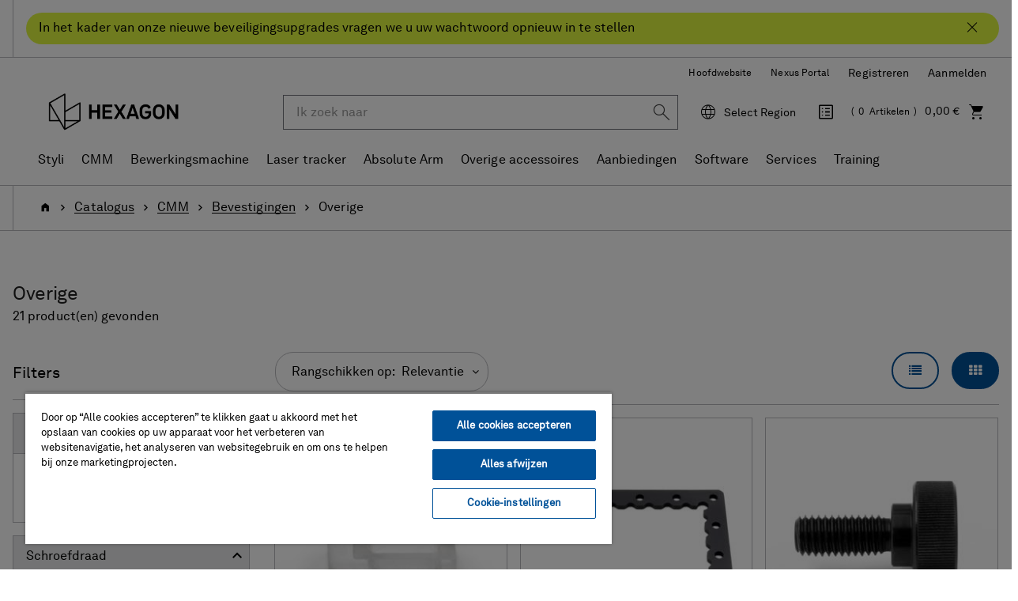

--- FILE ---
content_type: text/html;charset=UTF-8
request_url: https://shop.hexagonmi.com/emea/nl_DE/EUR/Catalogus/CMM/Bevestigingen/Overige/c/fixture-others
body_size: 27785
content:
<!DOCTYPE html>
<html lang="nl">
<head>
    <title>Overige | Hexagon Manufacturing Intelligence</title>

	<!-- Google Tag Manager -->
    <!-- OneTrust Cookies Consent Notice start for shop.hexagonmi.com -->
		<script type="text/javascript" src="https://cdn.cookielaw.org/consent/2ceea5c8-45ce-4896-b848-ef50f306198b/OtAutoBlock.js" ></script>
		<script src="https://cdn.cookielaw.org/scripttemplates/otSDKStub.js" data-document-language="true" type="text/javascript" charset="UTF-8" data-domain-script="2ceea5c8-45ce-4896-b848-ef50f306198b" ></script>
		<script type="text/javascript">
		function OptanonWrapper() { }
		</script>
	<!-- OneTrust Cookies Consent Notice end for shop.hexagonmi.com -->
	<script>
			(function(w,d,s,l,i){w[l]=w[l]||[];w[l].push({'gtm.start':
				new Date().getTime(),event:'gtm.js'});var f=d.getElementsByTagName(s)[0],
			j=d.createElement(s),dl=l!='dataLayer'?'&l='+l:'';j.async=true;j.src=
			'https://www.googletagmanager.com/gtm.js?id='+i+dl;f.parentNode.insertBefore(j,f);
			})(window,document,'script','dataLayer', 'GTM-TDLK5H');
		</script>
	<script>
    			(function(w,d,s,l,i){w[l]=w[l]||[];w[l].push({'gtm.start':
    				new Date().getTime(),event:'gtm.js'});var f=d.getElementsByTagName(s)[0],
    			j=d.createElement(s),dl=l!='dataLayer'?'&l='+l:'';j.async=true;j.src=
    			'https://www.googletagmanager.com/gtm.js?id='+i+dl;f.parentNode.insertBefore(j,f);
    			})(window,document,'script','dataLayer', 'GTM-W2NKGDS');
    		</script>
    <script type="text/javascript">
/* Google Tag Manager */

	var dataLayer = dataLayer || [];
	
	
	localStorage.removeItem('stepNumber');
	localStorage.removeItem('isCheckoutRefresh');
	
	localStorage.removeItem('isRefresh');
	
        dataLayer.push({
             'event':'eec.impressionView',
             'ecommerce': {
             'impressions': [
             
                    {
                        'id': 'FV-ANGSLIDER',
                        'name': 'Angle Block Slider (M4)',       // Name or ID is required.
                        'category': 'cmm/fixtures/others',
                        
                        'brand': 'Hexagon',
                        
                        'variant': 'Op voorraad - verzending 1-2 dagen',
                        'list':'Category listing',
                        'position': 1
                    },
                    {
                        'id': 'FV-CNRBRKT',
                        'name': 'Corner Bracket',       // Name or ID is required.
                        'category': 'cmm/fixtures/others',
                        
                        'brand': 'Hexagon',
                        
                        'variant': 'Op voorraad - verzending 1-2 dagen',
                        'list':'Category listing',
                        'position': 2
                    },
                    {
                        'id': 'FX-THUMB',
                        'name': 'Thumb Screw M8',       // Name or ID is required.
                        'category': 'cmm/fixtures/others',
                        
                        'brand': 'Hexagon',
                        
                        'variant': 'Op voorraad - verzending 1-2 dagen',
                        'list':'Category listing',
                        'position': 3
                    },
                    {
                        'id': 'FX-SUP__STOP',
                        'name': 'Support Stop',       // Name or ID is required.
                        'category': 'cmm/fixtures/others',
                        
                        'brand': 'Hexagon',
                        
                        'variant': 'Op voorraad - verzending 1-2 dagen',
                        'list':'Category listing',
                        'position': 4
                    },
                    {
                        'id': 'FX-TOOLS',
                        'name': 'Swift-Fix Tool Kit',       // Name or ID is required.
                        'category': 'cmm/fixtures/others',
                        
                        'brand': 'Hexagon',
                        
                        'variant': 'Op voorraad - verzending 1-2 dagen',
                        'list':'Category listing',
                        'position': 5
                    },
                    {
                        'id': 'FX-UNI__JOINT',
                        'name': 'Universal Joint',       // Name or ID is required.
                        'category': 'cmm/fixtures/others',
                        
                        'brand': 'Hexagon',
                        
                        'variant': 'Op voorraad - verzending 1-2 dagen',
                        'list':'Category listing',
                        'position': 6
                    },
                    {
                        'id': 'FX-VEE',
                        'name': 'Vee Locator',       // Name or ID is required.
                        'category': 'cmm/fixtures/others',
                        
                        'brand': 'Hexagon',
                        
                        'variant': 'Op voorraad - verzending 1-2 dagen',
                        'list':'Category listing',
                        'position': 7
                    },
                    {
                        'id': 'FX-SLIDER',
                        'name': 'Slider Block (M8)',       // Name or ID is required.
                        'category': 'cmm/fixtures/others',
                        
                        'brand': 'Hexagon',
                        
                        'variant': 'Op voorraad - verzending 1-2 dagen',
                        'list':'Category listing',
                        'position': 8
                    },
                    {
                        'id': 'FV-FEMALE',
                        'name': 'Vee Locator',       // Name or ID is required.
                        'category': 'cmm/fixtures/others',
                        
                        'brand': 'Hexagon',
                        
                        'variant': 'Op voorraad - verzending 1-2 dagen',
                        'list':'Category listing',
                        'position': 9
                    },
                    {
                        'id': 'FV-VEETWIN',
                        'name': 'Vee Block Twin',       // Name or ID is required.
                        'category': 'cmm/fixtures/others',
                        
                        'brand': 'Hexagon',
                        
                        'variant': 'Op voorraad - verzending 1-2 dagen',
                        'list':'Category listing',
                        'position': 10
                    },
                    {
                        'id': 'FV-CONEADJ',
                        'name': 'Cone Adjustable (M4)',       // Name or ID is required.
                        'category': 'cmm/fixtures/others',
                        
                        'brand': 'Hexagon',
                        
                        'variant': 'Op voorraad - verzending 1-2 dagen',
                        'list':'Category listing',
                        'position': 11
                    },
                    {
                        'id': 'FV-MALE',
                        'name': 'Centering Pin',       // Name or ID is required.
                        'category': 'cmm/fixtures/others',
                        
                        'brand': 'Hexagon',
                        
                        'variant': 'Op voorraad - verzending 1-2 dagen',
                        'list':'Category listing',
                        'position': 12
                    },
                    {
                        'id': 'FX-BPRTR',
                        'name': 'Baseplate Retaining Screw (M8)',       // Name or ID is required.
                        'category': 'cmm/fixtures/base plates',
                        
                        'brand': 'Hexagon',
                        
                        'variant': 'Op voorraad - verzending 1-2 dagen',
                        'list':'Category listing',
                        'position': 13
                    },
                    {
                        'id': 'FX-CAPM8__16',
                        'name': 'Cap Screw Set M8 (L = 16 mm)',       // Name or ID is required.
                        'category': 'cmm/fixtures/others',
                        
                        'brand': 'Hexagon',
                        
                        'variant': 'Op voorraad - verzending 1-2 dagen',
                        'list':'Category listing',
                        'position': 14
                    },
                    {
                        'id': 'FV-SLIDE',
                        'name': 'Flexible Vice',       // Name or ID is required.
                        'category': 'cmm/fixtures/others',
                        
                        'brand': 'Hexagon',
                        
                        'variant': 'Op voorraad - verzending 1-2 dagen',
                        'list':'Category listing',
                        'position': 15
                    },
                    {
                        'id': 'FX-CAPM8__20',
                        'name': 'Cap Screw Set M8 (L = 20 mm)',       // Name or ID is required.
                        'category': 'cmm/fixtures/others',
                        
                        'brand': 'Hexagon',
                        
                        'variant': 'Op voorraad - verzending 1-2 dagen',
                        'list':'Category listing',
                        'position': 16
                    },
                    {
                        'id': 'FV-VEE',
                        'name': 'Vee Block Single',       // Name or ID is required.
                        'category': 'cmm/fixtures/others',
                        
                        'brand': 'Hexagon',
                        
                        'variant': 'Op voorraad - verzending 1-2 dagen',
                        'list':'Category listing',
                        'position': 17
                    },
                    {
                        'id': 'FX-ARM',
                        'name': 'Articulated Fixture Arm (M8)',       // Name or ID is required.
                        'category': 'cmm/fixtures/others',
                        
                        'brand': 'Hexagon',
                        
                        'variant': 'Op voorraad - verzending 1-2 dagen',
                        'list':'Category listing',
                        'position': 18
                    },
                    {
                        'id': 'FV-SLIDER',
                        'name': 'Slider Block (M4)',       // Name or ID is required.
                        'category': 'cmm/fixtures/others',
                        
                        'brand': 'Hexagon',
                        
                        'variant': 'Op voorraad - verzending 1-2 dagen',
                        'list':'Category listing',
                        'position': 19
                    },
                    {
                        'id': 'FV-CONE',
                        'name': 'Resting Cone (M4)',       // Name or ID is required.
                        'category': 'cmm/fixtures/others',
                        
                        'brand': 'Hexagon',
                        
                        'variant': 'Op voorraad - verzending 1-2 dagen',
                        'list':'Category listing',
                        'position': 20
                    }
             ]
        }
        });

        window.dataLayer = window.dataLayer || [];
        window.dataLayer.push({
            'event': 'view_item_list',
            'ecommerce': {
                
                'item_list_name': 'Category listing',
                'item_list_id': 'category_listing',
                'items': [
                    
                        {
                            'item_id': 'FV-ANGSLIDER',
                            'item_name': 'Angle Block Slider (M4)',
                            
                            'price': 22.0,
                            
                            'currency': 'EUR',
                            'item_brand': 'Hexagon',
                            'item_category': 'cmm',
                            
                            'item_category2': 'fixtures',
                            
                            'item_category3': 'others',
                            
                            'item_variant': 'in stock',
                            'item_list_name': 'Category listing',
                            'item_list_id': 'category_listing',
                            'index': 1,
                            'quantity': 1
                        },
                        {
                            'item_id': 'FV-CNRBRKT',
                            'item_name': 'Corner Bracket',
                            
                            'price': 52.0,
                            
                            'currency': 'EUR',
                            'item_brand': 'Hexagon',
                            'item_category': 'cmm',
                            
                            'item_category2': 'fixtures',
                            
                            'item_category3': 'others',
                            
                            'item_variant': 'in stock',
                            'item_list_name': 'Category listing',
                            'item_list_id': 'category_listing',
                            'index': 2,
                            'quantity': 1
                        },
                        {
                            'item_id': 'FX-THUMB',
                            'item_name': 'Thumb Screw M8',
                            
                            'price': 10.0,
                            
                            'currency': 'EUR',
                            'item_brand': 'Hexagon',
                            'item_category': 'cmm',
                            
                            'item_category2': 'fixtures',
                            
                            'item_category3': 'others',
                            
                            'item_variant': 'in stock',
                            'item_list_name': 'Category listing',
                            'item_list_id': 'category_listing',
                            'index': 3,
                            'quantity': 1
                        },
                        {
                            'item_id': 'FX-SUP__STOP',
                            'item_name': 'Support Stop',
                            
                            'price': 87.0,
                            
                            'currency': 'EUR',
                            'item_brand': 'Hexagon',
                            'item_category': 'cmm',
                            
                            'item_category2': 'fixtures',
                            
                            'item_category3': 'others',
                            
                            'item_variant': 'in stock',
                            'item_list_name': 'Category listing',
                            'item_list_id': 'category_listing',
                            'index': 4,
                            'quantity': 1
                        },
                        {
                            'item_id': 'FX-TOOLS',
                            'item_name': 'Swift-Fix Tool Kit',
                            
                            'price': 27.0,
                            
                            'currency': 'EUR',
                            'item_brand': 'Hexagon',
                            'item_category': 'cmm',
                            
                            'item_category2': 'fixtures',
                            
                            'item_category3': 'others',
                            
                            'item_variant': 'in stock',
                            'item_list_name': 'Category listing',
                            'item_list_id': 'category_listing',
                            'index': 5,
                            'quantity': 1
                        },
                        {
                            'item_id': 'FX-UNI__JOINT',
                            'item_name': 'Universal Joint',
                            
                            'price': 95.0,
                            
                            'currency': 'EUR',
                            'item_brand': 'Hexagon',
                            'item_category': 'cmm',
                            
                            'item_category2': 'fixtures',
                            
                            'item_category3': 'others',
                            
                            'item_variant': 'in stock',
                            'item_list_name': 'Category listing',
                            'item_list_id': 'category_listing',
                            'index': 6,
                            'quantity': 1
                        },
                        {
                            'item_id': 'FX-VEE',
                            'item_name': 'Vee Locator',
                            
                            'price': 77.0,
                            
                            'currency': 'EUR',
                            'item_brand': 'Hexagon',
                            'item_category': 'cmm',
                            
                            'item_category2': 'fixtures',
                            
                            'item_category3': 'others',
                            
                            'item_variant': 'in stock',
                            'item_list_name': 'Category listing',
                            'item_list_id': 'category_listing',
                            'index': 7,
                            'quantity': 1
                        },
                        {
                            'item_id': 'FX-SLIDER',
                            'item_name': 'Slider Block (M8)',
                            
                            'price': 26.0,
                            
                            'currency': 'EUR',
                            'item_brand': 'Hexagon',
                            'item_category': 'cmm',
                            
                            'item_category2': 'fixtures',
                            
                            'item_category3': 'others',
                            
                            'item_variant': 'in stock',
                            'item_list_name': 'Category listing',
                            'item_list_id': 'category_listing',
                            'index': 8,
                            'quantity': 1
                        },
                        {
                            'item_id': 'FV-FEMALE',
                            'item_name': 'Vee Locator',
                            
                            'price': 33.0,
                            
                            'currency': 'EUR',
                            'item_brand': 'Hexagon',
                            'item_category': 'cmm',
                            
                            'item_category2': 'fixtures',
                            
                            'item_category3': 'others',
                            
                            'item_variant': 'in stock',
                            'item_list_name': 'Category listing',
                            'item_list_id': 'category_listing',
                            'index': 9,
                            'quantity': 1
                        },
                        {
                            'item_id': 'FV-VEETWIN',
                            'item_name': 'Vee Block Twin',
                            
                            'price': 47.0,
                            
                            'currency': 'EUR',
                            'item_brand': 'Hexagon',
                            'item_category': 'cmm',
                            
                            'item_category2': 'fixtures',
                            
                            'item_category3': 'others',
                            
                            'item_variant': 'in stock',
                            'item_list_name': 'Category listing',
                            'item_list_id': 'category_listing',
                            'index': 10,
                            'quantity': 1
                        },
                        {
                            'item_id': 'FV-CONEADJ',
                            'item_name': 'Cone Adjustable (M4)',
                            
                            'price': 22.0,
                            
                            'currency': 'EUR',
                            'item_brand': 'Hexagon',
                            'item_category': 'cmm',
                            
                            'item_category2': 'fixtures',
                            
                            'item_category3': 'others',
                            
                            'item_variant': 'in stock',
                            'item_list_name': 'Category listing',
                            'item_list_id': 'category_listing',
                            'index': 11,
                            'quantity': 1
                        },
                        {
                            'item_id': 'FV-MALE',
                            'item_name': 'Centering Pin',
                            
                            'price': 24.0,
                            
                            'currency': 'EUR',
                            'item_brand': 'Hexagon',
                            'item_category': 'cmm',
                            
                            'item_category2': 'fixtures',
                            
                            'item_category3': 'others',
                            
                            'item_variant': 'in stock',
                            'item_list_name': 'Category listing',
                            'item_list_id': 'category_listing',
                            'index': 12,
                            'quantity': 1
                        },
                        {
                            'item_id': 'FX-BPRTR',
                            'item_name': 'Baseplate Retaining Screw (M8)',
                            
                            'price': 6.0,
                            
                            'currency': 'EUR',
                            'item_brand': 'Hexagon',
                            'item_category': 'cmm',
                            
                            'item_category2': 'fixtures',
                            
                            'item_category3': 'base plates',
                            
                            'item_variant': 'in stock',
                            'item_list_name': 'Category listing',
                            'item_list_id': 'category_listing',
                            'index': 13,
                            'quantity': 1
                        },
                        {
                            'item_id': 'FX-CAPM8__16',
                            'item_name': 'Cap Screw Set M8 (L = 16 mm)',
                            
                            'price': 19.0,
                            
                            'currency': 'EUR',
                            'item_brand': 'Hexagon',
                            'item_category': 'cmm',
                            
                            'item_category2': 'fixtures',
                            
                            'item_category3': 'others',
                            
                            'item_variant': 'in stock',
                            'item_list_name': 'Category listing',
                            'item_list_id': 'category_listing',
                            'index': 14,
                            'quantity': 1
                        },
                        {
                            'item_id': 'FV-SLIDE',
                            'item_name': 'Flexible Vice',
                            
                            'price': 420.0,
                            
                            'currency': 'EUR',
                            'item_brand': 'Hexagon',
                            'item_category': 'cmm',
                            
                            'item_category2': 'fixtures',
                            
                            'item_category3': 'others',
                            
                            'item_variant': 'in stock',
                            'item_list_name': 'Category listing',
                            'item_list_id': 'category_listing',
                            'index': 15,
                            'quantity': 1
                        },
                        {
                            'item_id': 'FX-CAPM8__20',
                            'item_name': 'Cap Screw Set M8 (L = 20 mm)',
                            
                            'price': 19.0,
                            
                            'currency': 'EUR',
                            'item_brand': 'Hexagon',
                            'item_category': 'cmm',
                            
                            'item_category2': 'fixtures',
                            
                            'item_category3': 'others',
                            
                            'item_variant': 'in stock',
                            'item_list_name': 'Category listing',
                            'item_list_id': 'category_listing',
                            'index': 16,
                            'quantity': 1
                        },
                        {
                            'item_id': 'FV-VEE',
                            'item_name': 'Vee Block Single',
                            
                            'price': 32.0,
                            
                            'currency': 'EUR',
                            'item_brand': 'Hexagon',
                            'item_category': 'cmm',
                            
                            'item_category2': 'fixtures',
                            
                            'item_category3': 'others',
                            
                            'item_variant': 'in stock',
                            'item_list_name': 'Category listing',
                            'item_list_id': 'category_listing',
                            'index': 17,
                            'quantity': 1
                        },
                        {
                            'item_id': 'FX-ARM',
                            'item_name': 'Articulated Fixture Arm (M8)',
                            
                            'price': 142.0,
                            
                            'currency': 'EUR',
                            'item_brand': 'Hexagon',
                            'item_category': 'cmm',
                            
                            'item_category2': 'fixtures',
                            
                            'item_category3': 'others',
                            
                            'item_variant': 'in stock',
                            'item_list_name': 'Category listing',
                            'item_list_id': 'category_listing',
                            'index': 18,
                            'quantity': 1
                        },
                        {
                            'item_id': 'FV-SLIDER',
                            'item_name': 'Slider Block (M4)',
                            
                            'price': 18.0,
                            
                            'currency': 'EUR',
                            'item_brand': 'Hexagon',
                            'item_category': 'cmm',
                            
                            'item_category2': 'fixtures',
                            
                            'item_category3': 'others',
                            
                            'item_variant': 'in stock',
                            'item_list_name': 'Category listing',
                            'item_list_id': 'category_listing',
                            'index': 19,
                            'quantity': 1
                        },
                        {
                            'item_id': 'FV-CONE',
                            'item_name': 'Resting Cone (M4)',
                            
                            'price': 15.0,
                            
                            'currency': 'EUR',
                            'item_brand': 'Hexagon',
                            'item_category': 'cmm',
                            
                            'item_category2': 'fixtures',
                            
                            'item_category3': 'others',
                            
                            'item_variant': 'in stock',
                            'item_list_name': 'Category listing',
                            'item_list_id': 'category_listing',
                            'index': 20,
                            'quantity': 1
                        }
                ]
            }
        });
	
if(false){
localStorage.setItem('stepNumber', );
localStorage.setItem('isCheckoutRefresh', true);
}
if(false){
localStorage.setItem('isRefresh', true);
}
</script>
<script>
		(function(){
           
			 	var path = location.pathname;
                var request = new XMLHttpRequest();
                var paths= '/emea/de_AT/EUR,/emea/en_AT/EUR,/emea/fr_BE/EUR,/emea/en_BE/EUR,/emea/nl_BE/EUR,/emea/en_HR/EUR,/emea/en_HR/EUR,/emea/en_CZ/EUR,/emea/en_DK/EUR,/emea/en_FI/EUR,/emea/fr_FR/EUR,/emea/en_FR/EUR,/emea/de_DE/EUR,/emea/en_DE/EUR,/emea/en_GR/EUR,/emea/en_HU/EUR,/emea/en_IE/EUR,/emea/it_IT/EUR,/emea/en_IT/EUR,/emea/pl_LT/EUR,/emea/en_LT/EUR,/emea/fr_LU/EUR,/emea/en_LU/EUR,/emea/de_LU/EUR,/emea/en_LV/EUR,/emea/nl_NL/EUR,/emea/en_NL/EUR,/emea/en_NO/EUR,/emea/pl_PL/PLN,/emea/en_PL/PLN,/emea/en_RO/EUR,/emea/en_SK/EUR,/emea/en_SI/EUR,/emea/es_ES/EUR,/emea/en_ES/EUR,/emea/en_SE/EUR,/emea/de_CH/EUR,/emea/it_CH/EUR,/emea/fr_CH/EUR,/emea/en_CH/EUR,/emea/en_GB/GBP,/emea/en_GB/EUR';
                var pathStrings = paths.split(',');
                request.open('GET', 'https://get.geojs.io/v1/ip/geo.json', false)
                request.send();
                var data = JSON.parse(request.response)
                if (request.status >= 200){
                    var countryCode=data.country_code;
                    if(countryCode == "US" && !path.includes("/na/en_US/USD"))
                    	{
                    		for (i = 0; i < pathStrings.length; i++) {
                    		    if (path.includes(pathStrings[i])) {
                    		        window.location = path.replace(pathStrings[i],"/na/en_US/USD");
                    		    }
                    		}
                    	}
                }
               
            
           })();
		
		if(false){
		(function(){
            var path = location.pathname;
            var is_root = location.pathname == "/";
            var isUserAnonymous = true;
            if(isUserAnonymous  && !is_root){
            	var request = new XMLHttpRequest();
                request.open('GET', 'https://get.geojs.io/v1/ip/geo.json', false)
                request.send();
                var data = JSON.parse(request.response)
                if (request.status >= 200){
                    var countryCode=data.country_code;
                    var country="_"+countryCode;
                    if (countryCode != "IN" && !path.includes(country)){
                        redirectUser(countryCode,"","/emea/en_GB/EUR")
                    }
                }
                return;
             }
       
      })();
		function redirectUser(countryCode,suffix,defaultUrl){
           var url;
           var origin= window.location.origin;
           switch(countryCode) {
               case "AT":
                   url="/emea/de_AT/EUR"
                   break
               case "BE":
                   url="/emea/en_BE/EUR"
                   break
               case "BG":
                   url="/emea/en_BG/EUR"
                   break
               case "HR":
                   url="/emea/en_HR/EUR"
                   break
               case "CY":
                   url="/emea/en_CY/EUR"
                   break
               case "CZ":
                   url="/emea/cs_CZ/EUR"
                   break
               case "DK":
                   url="/emea/en_DK/EUR"
                   break
               case "FI":
                   url="/emea/en_FI/EUR"
                   break
               case "FR":
                   url="/emea/fr_FR/EUR"
                   break
               case "DE":
                   url="/emea/de_DE/EUR"
                   break
               case "GR":
                   url="/emea/en_GR/EUR"
                   break
               case "HU":
                   url="/emea/en_HU/EUR"
                   break
               case "IE":
                   url="/emea/en_IE/EUR"
                   break
               case "NL":
                   url="/emea/en_NL/EUR"
                   break
               case "IT":
                   url="/emea/it_IT/EUR"
                   break
               case "PL":
                   url="/emea/pl_PL/EUR"
                   break
               case "PT":
                   url="/emea/en_PT/EUR"
                   break
               case "RO":
                   url="/emea/en_RO/EUR"
                   break
               case "SK":
                   url="/emea/cs_SK/EUR"
                   break
               case "SI":
                   url="/emea/en_SI/EUR"
                   break
               case "ES":
                   url="/emea/es_ES/EUR"
                   break
               case "SE":
                   url="/emea/en_SE/EUR"
                   break
               case "CH":
                   url="/emea/de_CH/CHF"
                   break
               case "GB":
                   url="/emea/en_GB/GBP"
                   break
               case "NO":
                   url="/emea/en_NO/EUR"
                   break
               case "LT":
                   url="/emea/pl_LT/EUR"
                   break
               case "LU":
                   url="/emea/fr_LU/EUR"
                   break
               case "LV":
                   url="/emea/en_LV/EUR"
                   break
               case "MA":
                   url="/emea/en_MA/EUR"
                   break
               case "SA":
                   url="/emea/en_SA/EUR"
                   break
               case "TN":
                   url="/emea/en_TN/EUR"
                   break
               case "MK":
                   url="/emea/en_MK/EUR"
                   break
               case "AD":
                   url="/emea/en_AD/EUR"
                   break
               case "US":
                   url="/na/en_US/USD"
                   break
               case "FL":
                    url="/emea/de_LI/CHF"
                    break
               default:
               	url=defaultUrl;
           }
           var redirectUrl=origin.concat(url);
           if(suffix != undefined && suffix.length>0){
           	redirectUrl = redirectUrl.concat(suffix);
           }
           window.location = redirectUrl;
       }
	}
		</script>
	<!-- End Google Tag Manager -->

	<meta http-equiv="Content-Type" content="text/html; charset=utf-8"/>
	<meta http-equiv="X-UA-Compatible" content="IE=edge">
	<meta charset="utf-8">
	<meta name="viewport" content="width=device-width, initial-scale=1, user-scalable=no">

	<link rel="canonical" href="https://shop.hexagonmi.com/emea/nl_DE/EUR/Catalogus/CMM/Bevestigingen/Overige/c/fixture-others">

		<link rel="alternate" hreflang="en-IE" href="https://shop.hexagonmi.com/emea/en_IE/EUR/Catalogue/CMM/Fixtures/Others/c/fixture-others" >
		<link rel="alternate" hreflang="en-MK" href="https://shop.hexagonmi.com/emea/en_MK/EUR/Catalogue/CMM/Fixtures/Others/c/fixture-others" >
		<link rel="alternate" hreflang="en-US" href="https://shop.hexagonmi.com/na/en_US/USD/Catalog/CMM/Fixtures/Others/c/fixture-others" >
		<link rel="alternate" hreflang="en-AD" href="https://shop.hexagonmi.com/emea/en_AD/EUR/Catalogue/CMM/Fixtures/Others/c/fixture-others" >
		<link rel="alternate" hreflang="nl-BE" href="https://shop.hexagonmi.com/emea/nl_BE/EUR/Catalogus/CMM/Bevestigingen/Overige/c/fixture-others" >
		<link rel="alternate" hreflang="en-IT" href="https://shop.hexagonmi.com/emea/en_IT/EUR/Catalogue/CMM/Fixtures/Others/c/fixture-others" >
		<link rel="alternate" hreflang="nl-NL" href="https://shop.hexagonmi.com/emea/nl_NL/EUR/Catalogus/CMM/Bevestigingen/Overige/c/fixture-others" >
		<link rel="alternate" hreflang="en-ES" href="https://shop.hexagonmi.com/emea/en_ES/EUR/Catalogue/CMM/Fixtures/Others/c/fixture-others" >
		<link rel="alternate" hreflang="en-AT" href="https://shop.hexagonmi.com/emea/en_AT/EUR/Catalogue/CMM/Fixtures/Others/c/fixture-others" >
		<link rel="alternate" hreflang="de-CH" href="https://shop.hexagonmi.com/emea/de_CH/CHF/Katalog/KMG/Spannmittel/Verschiedenes/c/fixture-others" >
		<link rel="alternate" hreflang="en-RO" href="https://shop.hexagonmi.com/emea/en_RO/EUR/Catalogue/CMM/Fixtures/Others/c/fixture-others" >
		<link rel="alternate" hreflang="hu-HU" href="https://shop.hexagonmi.com/emea/hu_HU/EUR/Catalogue/CMM/Fixtures/Egyebek/c/fixture-others" >
		<link rel="alternate" hreflang="en-BA" href="https://shop.hexagonmi.com/emea/en_BA/EUR/Catalogue/CMM/Fixtures/Others/c/fixture-others" >
		<link rel="alternate" hreflang="it-LI" href="https://shop.hexagonmi.com/emea/it_LI/EUR/Catalogo/CMM/Attrezzaggi/Altro/c/fixture-others" >
		<link rel="alternate" hreflang="en-NL" href="https://shop.hexagonmi.com/emea/en_NL/EUR/Catalogue/CMM/Fixtures/Others/c/fixture-others" >
		<link rel="alternate" hreflang="en-NO" href="https://shop.hexagonmi.com/emea/en_NO/EUR/Catalogue/CMM/Fixtures/Others/c/fixture-others" >
		<link rel="alternate" hreflang="en-RS" href="https://shop.hexagonmi.com/emea/en_RS/EUR/Catalogue/CMM/Fixtures/Others/c/fixture-others" >
		<link rel="alternate" hreflang="pl-LT" href="https://shop.hexagonmi.com/emea/pl_LT/EUR/Katalog/WMP/Rozwi%C4%85zania-monta%C5%BCowe/Inne/c/fixture-others" >
		<link rel="alternate" hreflang="en-BE" href="https://shop.hexagonmi.com/emea/en_BE/EUR/Catalogue/CMM/Fixtures/Others/c/fixture-others" >
		<link rel="alternate" hreflang="en-FI" href="https://shop.hexagonmi.com/emea/en_FI/EUR/Catalogue/CMM/Fixtures/Others/c/fixture-others" >
		<link rel="alternate" hreflang="en-BG" href="https://shop.hexagonmi.com/emea/en_BG/EUR/Catalogue/CMM/Fixtures/Others/c/fixture-others" >
		<link rel="alternate" hreflang="fr-CA" href="https://shop.hexagonmi.com/na/fr_CA/USD/Catalogue/MMT/Bridages/Autres/c/fixture-others" >
		<link rel="alternate" hreflang="pl-PL" href="https://shop.hexagonmi.com/emea/pl_PL/PLN/Katalog/WMP/Rozwi%C4%85zania-monta%C5%BCowe/Inne/c/fixture-others" >
		<link rel="alternate" hreflang="en-FR" href="https://shop.hexagonmi.com/emea/en_FR/EUR/Catalogue/CMM/Fixtures/Others/c/fixture-others" >
		<link rel="alternate" hreflang="fr-BE" href="https://shop.hexagonmi.com/emea/fr_BE/EUR/Catalogue/MMT/Bridages/Autres/c/fixture-others" >
		<link rel="alternate" hreflang="en-SE" href="https://shop.hexagonmi.com/emea/en_SE/EUR/Catalogue/CMM/Fixtures/Others/c/fixture-others" >
		<link rel="alternate" hreflang="it-CH" href="https://shop.hexagonmi.com/emea/it_CH/CHF/Catalogo/CMM/Attrezzaggi/Altro/c/fixture-others" >
		<link rel="alternate" hreflang="en-SI" href="https://shop.hexagonmi.com/emea/en_SI/EUR/Catalogue/CMM/Fixtures/Others/c/fixture-others" >
		<link rel="alternate" hreflang="en-SK" href="https://shop.hexagonmi.com/emea/en_SK/EUR/Catalogue/CMM/Fixtures/Others/c/fixture-others" >
		<link rel="alternate" hreflang="en-GB" href="https://shop.hexagonmi.com/emea/en_GB/GBP/Catalogue/CMM/Fixtures/Others/c/fixture-others" >
		<link rel="alternate" hreflang="en-CA" href="https://shop.hexagonmi.com/na/en_CA/USD/Catalogue/CMM/Fixtures/Others/c/fixture-others" >
		<link rel="alternate" hreflang="en-CH" href="https://shop.hexagonmi.com/emea/en_CH/CHF/Catalogue/CMM/Fixtures/Others/c/fixture-others" >
		<link rel="alternate" hreflang="en-GR" href="https://shop.hexagonmi.com/emea/en_GR/EUR/Catalogue/CMM/Fixtures/Others/c/fixture-others" >
		<link rel="alternate" hreflang="fr-LI" href="https://shop.hexagonmi.com/emea/fr_LI/EUR/Catalogue/MMT/Bridages/Autres/c/fixture-others" >
		<link rel="alternate" hreflang="de-AT" href="https://shop.hexagonmi.com/emea/de_AT/EUR/Katalog/KMG/Spannmittel/Verschiedenes/c/fixture-others" >
		<link rel="alternate" hreflang="fr-CH" href="https://shop.hexagonmi.com/emea/fr_CH/CHF/Catalogue/MMT/Bridages/Autres/c/fixture-others" >
		<link rel="alternate" hreflang="en-CZ" href="https://shop.hexagonmi.com/emea/en_CZ/EUR/Catalogue/CMM/Fixtures/Others/c/fixture-others" >
		<link rel="alternate" hreflang="en-CY" href="https://shop.hexagonmi.com/emea/en_CY/EUR/Catalogue/CMM/Fixtures/Others/c/fixture-others" >
		<link rel="alternate" hreflang="cs-CZ" href="https://shop.hexagonmi.com/emea/cs_CZ/EUR/Katalog/SMS/Up%C3%ADn%C3%A1n%C3%AD/Ostatn%C3%AD/c/fixture-others" >
		<link rel="alternate" hreflang="en-LI" href="https://shop.hexagonmi.com/emea/en_LI/EUR/Catalogue/CMM/Fixtures/Others/c/fixture-others" >
		<link rel="alternate" hreflang="en-PL" href="https://shop.hexagonmi.com/emea/en_PL/PLN/Catalogue/CMM/Fixtures/Others/c/fixture-others" >
		<link rel="alternate" hreflang="de-DE" href="https://shop.hexagonmi.com/emea/de_DE/EUR/Katalog/KMG/Spannmittel/Verschiedenes/c/fixture-others" >
		<link rel="alternate" hreflang="en-DE" href="https://shop.hexagonmi.com/emea/en_DE/EUR/Catalogue/CMM/Fixtures/Others/c/fixture-others" >
		<link rel="alternate" hreflang="de-LI" href="https://shop.hexagonmi.com/emea/de_LI/EUR/Katalog/KMG/Spannmittel/Verschiedenes/c/fixture-others" >
		<link rel="alternate" hreflang="es-ES" href="https://shop.hexagonmi.com/emea/es_ES/EUR/Cat%C3%A1logo/CMM/Medios-de-sujecci%C3%B3n/Otros/c/fixture-others" >
		<link rel="alternate" hreflang="en-PT" href="https://shop.hexagonmi.com/emea/en_PT/EUR/Catalogue/CMM/Fixtures/Others/c/fixture-others" >
		<link rel="alternate" hreflang="en-DK" href="https://shop.hexagonmi.com/emea/en_DK/EUR/Catalogue/CMM/Fixtures/Others/c/fixture-others" >
		<link rel="alternate" hreflang="en-LU" href="https://shop.hexagonmi.com/emea/en_LU/EUR/Catalogue/CMM/Fixtures/Others/c/fixture-others" >
		<link rel="alternate" hreflang="en-LT" href="https://shop.hexagonmi.com/emea/en_LT/EUR/Catalogue/CMM/Fixtures/Others/c/fixture-others" >
		<link rel="alternate" hreflang="en-HR" href="https://shop.hexagonmi.com/emea/en_HR/EUR/Catalogue/CMM/Fixtures/Others/c/fixture-others" >
		<link rel="alternate" hreflang="en-LV" href="https://shop.hexagonmi.com/emea/en_LV/EUR/Catalogue/CMM/Fixtures/Others/c/fixture-others" >
		<link rel="alternate" hreflang="it-IT" href="https://shop.hexagonmi.com/emea/it_IT/EUR/Catalogo/CMM/Attrezzaggi/Altro/c/fixture-others" >
		<link rel="alternate" hreflang="en-HU" href="https://shop.hexagonmi.com/emea/en_HU/EUR/Catalogue/CMM/Fixtures/Others/c/fixture-others" >
		<link rel="alternate" hreflang="de-LV" href="https://shop.hexagonmi.com/emea/de_LV/EUR/Katalog/KMG/Spannmittel/Verschiedenes/c/fixture-others" >
		<link rel="alternate" hreflang="de-LU" href="https://shop.hexagonmi.com/emea/de_LU/EUR/Katalog/KMG/Spannmittel/Verschiedenes/c/fixture-others" >
		<link rel="alternate" hreflang="fr-LV" href="https://shop.hexagonmi.com/emea/fr_LV/EUR/Catalogue/MMT/Bridages/Autres/c/fixture-others" >
		<link rel="alternate" hreflang="fr-LU" href="https://shop.hexagonmi.com/emea/fr_LU/EUR/Catalogue/MMT/Bridages/Autres/c/fixture-others" >
		<link rel="alternate" hreflang="cs-SK" href="https://shop.hexagonmi.com/emea/cs_SK/EUR/Katalog/SMS/Up%C3%ADn%C3%A1n%C3%AD/Ostatn%C3%AD/c/fixture-others" >
		<link rel="alternate" hreflang="x-default" href="https://shop.hexagonmi.com/" >
	<meta name="keywords">
<meta name="description">
<meta name="robots" content="index,follow">
<link rel="shortcut icon" type="image/x-icon" media="all" href="/_ui/responsive/theme-hexagon/images/favicon.ico" />
		<link rel="stylesheet" type="text/css" media="all" href="/_ui/responsive/theme-hexagon/css/style.css"/>
		<link rel="stylesheet" type="text/css" media="all" href="/_ui/addons/assistedservicestorefront/responsive/common/css/assistedservicestorefront.css"/>
		<link rel="stylesheet" type="text/css" media="all" href="/_ui/addons/assistedservicestorefront/responsive/common/css/storeFinder.css"/>
		<link rel="stylesheet" type="text/css" media="all" href="/_ui/addons/assistedservicestorefront/responsive/common/css/customer360.css"/>
		<link rel="stylesheet" type="text/css" media="all" href="/_ui/addons/customerticketingaddon/responsive/common/css/customerticketingaddon.css"/>
		<link rel="stylesheet" type="text/css" media="all" href="/_ui/addons/orderselfserviceaddon/responsive/common/css/orderselfserviceaddon.css"/>
		<link rel="stylesheet" type="text/css" media="all" href="/_ui/addons/smarteditaddon/responsive/common/css/smarteditaddon.css"/>
		<script type="text/javascript" src="/_ui/shared/js/analyticsmediator.js"></script>





  







</head>

<body class="page-productList pageType-CategoryPage template-pages-category-productListPage  smartedit-page-uid-productList smartedit-page-uuid-eyJpdGVtSWQiOiJwcm9kdWN0TGlzdCIsImNhdGFsb2dJZCI6ImVtZWFDb250ZW50Q2F0YWxvZyIsImNhdGFsb2dWZXJzaW9uIjoiT25saW5lIn0= smartedit-catalog-version-uuid-emeaContentCatalog/Online  language-nl">

	<!-- Google Tag Manager (noscript) -->
	<noscript><iframe src="https://www.googletagmanager.com/ns.html?id=GTM-TDLK5H"
					  height="0" width="0" style="display:none;visibility:hidden"></iframe></noscript>
	<!-- End Google Tag Manager (noscript) -->
	<!-- Google Tag Manager (noscript) -->
    	<noscript><iframe src="https://www.googletagmanager.com/ns.html?id=GTM-W2NKGDS"
    					  height="0" width="0" style="display:none;visibility:hidden"></iframe></noscript>
    	<!-- End Google Tag Manager (noscript) -->

	<noscript>

		<div class="alert-no-script alert alert-warning">
			Voor deze pagina is JavaScript vereist. Activeer JavaScript om de site probleemloos te laten werken!</div>

	</noscript>

	<main data-currency-iso-code="EUR">
			<a href="#skip-to-content" class="skiptocontent" data-role="none">text.skipToContent</a>
			<a href="#skiptonavigation" class="skiptonavigation" data-role="none">text.skipToNavigation</a>


			<div class="yCmsContentSlot">
<div id="covidpopup" class="header-text is-header-text" >
        <div class="header-text-body-wrapper">
            <div class="header-text-body">
                <span class="header-text-content">In het kader van onze nieuwe beveiligingsupgrades vragen we u uw wachtwoord opnieuw in te stellen</span>
                <button class="js-covid-banner btn-covid-banner" >
                    <span class="hexagon-icon-close" aria-hidden="true"></span>
                </button>
            </div>
        </div>
    </div>
</div><header class="js-mainHeader">
    <div class="header-no-breadcrumb">
        <nav class="navigation navigation--top hidden-xs hidden-sm hidden-md">
            <div class="header-container">
                <div class="nav__right text-right" id="headerRightNav">
                    <ul class="align-items-center d-flex flex-wrap justify-content-end list-unstyled nav__links nav__links--account">
                        <li class="yCmsComponent">
<div class="header-links-left js-header-links-left display-none NAVcompONENT" data-title="Hexagon Websites">
        <nav class="header-links-left__child-wrap display-none">
            <div>
                    Hexagon Websites</div>
            <div>
                        <a href="https://hexagon.com/nl/company/divisions/manufacturing-intelligence?utm_source&#61;webshop&amp;utm_medium&#61;referral&amp;utm_campaign&#61;main_website" title="Hoofdwebsite" target="_blank" rel="noopener noreferrer">Hoofdwebsite</a></div>
                <div>
                        <a href="https://nexus.hexagon.com/" title="Nexus Portal" target="_blank" rel="noopener noreferrer">Nexus Portal</a></div>
                </nav>
    </div>
</li><li class="yCmsComponent">
<a href="/emea/nl_DE/EUR/register" class="js-register-navigation-item" title="Registreren">Registreren</a></li><li class="liOffcanvas">
                                    <a href="/emea/nl_DE/EUR/login" data-qa-id="loginLink">
                                            Aanmelden</a>
                                    </li>
                            </ul>
                    </div>
            </div>
        </nav>
        <nav class="navigation navigation--middle js-navigation--middle">
            <div class="header-container">
                <div class="desktop__nav d-flex align-items-center">
                    <div class="desktop__nav-site-logo-wrapper">
                        <div class="nav__left js-site-logo">
                            <div class="yCmsComponent yComponentWrapper">
<div class="banner__component simple-banner">
	<a href="/emea/nl_DE/EUR/"><img title="Hexagon Logo"
				alt="Hexagon Logo" src="/medias/hexagon-logo.png?context=bWFzdGVyfGltYWdlc3wyNjU2M3xpbWFnZS9wbmd8YURaaUwyZ3dPQzg1TlRZeU16YzFOREl4T1RneUwyaGxlR0ZuYjI1ZmJHOW5ieTV3Ym1jfDExODc2YmU3ZDFmZmQ1ZjA1YWUyOTFmYTIyNzVhYWU5OWE4NDIyN2RmYmY0OTM5YzZkMjlhYTJmNDJhODc2N2M" width="192" height="59"></a>
		</div></div></div>
                    </div>
                    <div class="desktop__nav-right-content-wrapper">
                        <div class="nav__right">
                            <ul class="list-unstyled d-flex align-items-center justify-content-end nav__links nav__links--shop_info">
                                <li class="header-search-wrapper">
                                    <div class="header-search-cell-wrapper" id="headerSearch">
                                        <div class="header-search-container">
                                            <button type="button" class="btn btn-link hidden-lg hidden-md js-toggle-sm-search" data-target="#headerSearch" aria-label="Zoeken afsluiten"><span class="hexagon-icon-arrow-left-long" aria-hidden="true"></span></button>
                                            <div class="search-wrapper">
                                                <div class="yCmsComponent">
<div class="ui-front ui-front-search-wrapper">
	<form name="search_form_SearchBox" method="get"
		action="/emea/nl_DE/EUR/search/">
		<div class="input-group">
			<input type="text" id="js-site-search-input"
					class="form-control js-site-search-input" name="text" value=""
                    maxlength="38" placeholder="Ik zoek naar" data-qa-id ="searchInputBox"
					data-options='{"autocompleteUrl" : "/emea/nl_DE/EUR/search/autocomplete/SearchBox","minCharactersBeforeRequest" : "3","waitTimeBeforeRequest" : "500","displayProductImages" : true}'>
			<div class="input-group-btn"> <button class="btn btn-link js_search_button" type="submit" disabled="true" data-qa-id ="searchInputSubmit">
						<span class="hexagon-icon-search" aria-hidden="true"></span>
					</button>
				</div>
		</div>
	</form>
</div>
</div></div>
                                        </div>
                                    </div>
                                    <div class="hidden-lg hidden-md text-right">
                                        <button type="button" class="btn btn-link js-toggle-sm-search" data-target="#headerSearch" aria-label="Zoeken"><span class="hexagon-icon-search" aria-hidden="true"></span></button>
                                    </div>
                                </li>
                                <li class="hidden-xs hidden-sm hidden-md dropdown">
                                    <button type="button" class="align-items-center d-flex region-selector-dropdown-trigger js-header-toggle-collapse dropdown-toggle" id="selectRegionDropdown" data-toggle="dropdown" aria-expanded="false" aria-haspopup="true">
                                        <span class="hexagon-icon hexagon-icon-global">
                                            <span class="sr-only">Taal</span>
                                        </span>
                                        <span class="selected-region">Select Region</span>
                                    </button>
                                    <div class="region-selector-dropdown dropdown-menu dropdown-menu-right" id="selectRegion">
                                        




  
    
        
        
          
            
              
              <ul class="country-list">
                <li class="hidden country-AT" data-country="_AT">
                  <span class="country btn btn-white btn-block">Austria</span>
                  <ul class="countryLang">
                    <li><a data-lang="de_AT" data-selected-lang='AT - Deutsch' href="/emea/de_AT/EUR">Deutsch</a></li>
                    <li><a data-lang="en_AT" data-selected-lang='AT - English' href="/emea/en_AT/EUR">English</a></li>
                  </ul>
                </li>
                <li class="hidden country-BA" data-country="_BA">
                  <span class="country btn btn-white btn-block">Bosnia</span>
                  <ul class="countryLang">
                      <li><a data-lang="en_BA" data-selected-lang='BA - English' href="/emea/en_BA/EUR">English</a></li>
                  </ul>
                </li>
                <li class="hidden country-BE" data-country="_BE">
                  <span class="country btn btn-white btn-block">Belgium</span>
                  <ul class="countryLang">
                      <li><a data-lang="fr_BE" data-selected-lang='BE - Français' href="/emea/fr_BE/EUR">Français</a></li>
                      <li><a data-lang="en_BE" data-selected-lang='BE - English' href="/emea/en_BE/EUR">English</a></li>
                      <li><a data-lang="nl_BE" data-selected-lang='BE - Nederlands' href="/emea/nl_BE/EUR">Nederlands</a></li>
                  </ul>
                </li>
                <li class="hidden country-BG" data-country="_BG">
                  <span class="country btn btn-white btn-block">Bulgaria</span>
                  <ul class="countryLang">
                      <li><a data-lang="en_BG" data-selected-lang='BG - English' href="/emea/en_BG/EUR">English</a></li>
                  </ul>
                </li>
                <li class="hidden country-HR" data-country="_HR">
                  <span class="country btn btn-white btn-block">Croatia</span>
                  <ul class="countryLang">
                    <li><a data-lang="en_HR" data-selected-lang='HR - English' href="/emea/en_HR/EUR">English </a></li>
                  </ul>
                </li>
                <li class="hidden country-CY" data-country="_CY">
                  <span class="country btn btn-white btn-block">Cyprus</span>
                  <ul class="countryLang">
                      <li><a data-lang="en_CY" data-selected-lang='CY - English' href="/emea/en_CY/EUR">English</a></li>
                  </ul>
                </li>
                <li class="hidden country-CZ" data-country="_CZ">
                  <span class="country btn btn-white btn-block">Czech Republic</span>
                  <ul class="countryLang">
                    <li><a data-lang="cs_CZ" data-selected-lang='CZ - Čeština' href="/emea/cs_CZ/EUR">Čeština </a></li>
                    <li><a data-lang="en_CZ" data-selected-lang='CZ - English' href="/emea/en_CZ/EUR">English </a></li>
                  </ul>
                </li>
                <li class="hidden country-DK" data-country="_DK">
                  <span class="country btn btn-white btn-block">Denmark</span>
                  <ul class="countryLang">
                    <li><a data-lang="en_DK" data-selected-lang='DK - English' href="/emea/en_DK/EUR">English</a></li>
                  </ul>
                </li>
                <li class="hidden country-FI" data-country="_FI">
                  <span class="country btn btn-white btn-block">Finland</span>
                  <ul class="countryLang">
                    <li><a data-lang="en_FI" data-selected-lang='FI - English' href="/emea/en_FI/EUR">English</a></li>
                  </ul>
                </li>
                <li class="hidden country-FR" data-country="_FR">
                  <span class="country btn btn-white btn-block">France</span>
                  <ul class="countryLang">
                    <li><a data-lang="fr_FR" data-selected-lang='FR - Français' href="/emea/fr_FR/EUR">Français</a></li>
                    <li><a data-lang="en_FR" data-selected-lang='FR - English' href="/emea/en_FR/EUR">English</a></li>
                  </ul>
                </li>
                <li class="hidden country-DE" data-country="_DE">
                  <span class="country btn btn-white btn-block">Germany</span>
                  <ul class="countryLang">
                    <li><a data-lang="de_DE" data-selected-lang='DE - Deutsch' href="/emea/de_DE/EUR">Deutsch</a></li>
                    <li><a data-lang="en_DE" data-selected-lang='DE - English' href="/emea/en_DE/EUR">English</a></li>
                  </ul>
                </li>
                <li class="hidden country-GR" data-country="_GR">
                  <span class="country btn btn-white btn-block">Greece</span>
                  <ul class="countryLang">
                    <li><a data-lang="en_GR" data-selected-lang='GR - English' href="/emea/en_GR/EUR">English</a></li>
                  </ul>
                </li>
                <li class="hidden country-HU" data-country="_HU">
                  <span class="country btn btn-white btn-block">Hungary</span>
                  <ul class="countryLang">
                    <li><a data-lang="hu_HU" data-selected-lang='HU - Hungarian' href="/emea/hu_HU/EUR">Hungarian</a></li>
                    <li><a data-lang="en_HU" data-selected-lang='HU - English' href="/emea/en_HU/EUR">English</a></li>
                  </ul>
                </li>
                <li class="hidden country-IE" data-country="_IE">
                  <span class="country btn btn-white btn-block">Ireland</span>
                  <ul class="countryLang">
                    <li><a data-lang="en_IE" data-selected-lang='IE - English' href="/emea/en_IE/EUR">English</a></li>
                  </ul>
                </li>
                <li class="hidden country-IT" data-country="_IT">
                  <span class="country btn btn-white btn-block">Italy</span>
                  <ul class="countryLang">
                    <li><a data-lang="it_IT" data-selected-lang='IT - Italiano' href="/emea/it_IT/EUR">Italiano</a></li>
                    <li><a data-lang="en_IT" data-selected-lang='IT - English' href="/emea/en_IT/EUR">English</a></li>
                  </ul>
                </li>
                <li class="hidden country-LT" data-country="_LT">
                  <span class="country btn btn-white btn-block">Lithuana</span>
                  <ul class="countryLang">
                    <li><a data-lang="pl_LT" data-selected-lang='LT - Polski' href="/emea/pl_LT/EUR">Polski</a></li>
                    <li><a data-lang="en_LT" data-selected-lang='LT - English' href="/emea/en_LT/EUR">English</a></li>
                  </ul>
                </li>
                <li class="hidden country-LU" data-country="_LU">
                  <span class="country btn btn-white btn-block">Luxembourg</span>
                  <ul class="countryLang">
                    <li><a data-lang="fr_LU" data-selected-lang='LU - Français' href="/emea/fr_LU/EUR">Français</a></li>
                    <li><a data-lang="en_LU" data-selected-lang='LU - English' href="/emea/en_LU/EUR">English</a></li>
                    <li><a data-lang="de_LU" data-selected-lang='LU - Deutsch' href="/emea/de_LU/EUR">Deutsch</a></li>
                  </ul>
                </li>
                <li class="hidden country-LV" data-country="_LV">
                  <span class="country btn btn-white btn-block">Latvia</span>
                  <ul class="countryLang">
                    <li><a data-lang="en_LV" data-selected-lang='LV - English' href="/emea/en_LV/EUR">English</a></li>

                  </ul>
                </li>
                 <li class="hidden country-MA" data-country="_MA">
                                  <span class="country btn btn-white btn-block">Morocco</span>
                                  <ul class="countryLang">
                                    <li><a data-lang="en_MA" data-selected-lang='MA - English' href="/emea/en_MA/EUR">English</a></li>

                                  </ul>
                 </li>
                  <li class="hidden country-SA" data-country="_SA">
                                   <span class="country btn btn-white btn-block">Saudi Arabia</span>
                                   <ul class="countryLang">
                                     <li><a data-lang="en_SA" data-selected-lang='SA - English' href="/emea/en_SA/EUR">English</a></li>

                                   </ul>
                  </li>
                  <li class="hidden country-TN" data-country="_TN">
                                   <span class="country btn btn-white btn-block">Tunisia</span>
                                   <ul class="countryLang">
                                     <li><a data-lang="en_TN" data-selected-lang='TN - English' href="/emea/en_TN/EUR">English</a></li>

                                   </ul>
                  </li>
                <li class="hidden country-NL" data-country="_NL">
                  <span class="country btn btn-white btn-block">Netherlands</span>
                  <ul class="countryLang">
                    <li><a data-lang="nl_NL" data-selected-lang='NL - Nederlands' href="/emea/nl_NL/EUR">Nederlands</a></li>
                    <li><a data-lang="en_NL" data-selected-lang='NL - English' href="/emea/en_NL/EUR">English</a></li>
                  </ul>
                </li>
                <li class="hidden country-NO" data-country="_NO">
                  <span class="country btn btn-white btn-block">Norway</span>
                  <ul class="countryLang">
                    <li><a data-lang="en_NO" data-selected-lang='NO - English' href="/emea/en_NO/EUR">English</a></li>
                  </ul>
                </li>
                <li class="hidden country-PL" data-country="_PL">
                  <span class="country btn btn-white btn-block">Poland</span>
                  <ul class="countryLang">
                    <li><a data-lang="pl_PL" data-selected-lang='PL - Polski' href="/emea/pl_PL/PLN">Polski</a></li>
                    <li><a data-lang="en_PL" data-selected-lang='PL - English' href="/emea/en_PL/PLN">English</a></li>
                  </ul>
                </li>
                <li class="hidden country-RO" data-country="_RO">
                  <span class="country btn btn-white btn-block">Romania</span>
                  <ul class="countryLang">
                    <li><a data-lang="en_RO" data-selected-lang='RO - English' href="/emea/en_RO/EUR">English</a></li>
                  </ul>
                </li>
                <li class="hidden country-SK" data-country="_SK">
                  <span class="country btn btn-white btn-block">Slovakia</span>
                  <ul class="countryLang">
                    <li><a data-lang="cs_SK" data-selected-lang='SK - Čeština' href="/emea/cs_SK/EUR">Čeština</a></li>
                    <li><a data-lang="en_SK" data-selected-lang='SK - English' href="/emea/en_SK/EUR">English</a></li>
                  </ul>
                </li>
                <li class="hidden country-SI" data-country="_SI">
                  <span class="country btn btn-white btn-block">Slovenia</span>
                  <ul class="countryLang">
                    <li><a data-lang="en_SI" data-selected-lang='SI - English' href="/emea/en_SI/EUR">English</a></li>
                  </ul>
                </li>
                <li class="hidden country-ES" data-country="_ES">
                  <span class="country btn btn-white btn-block">Spain</span>
                  <ul class="countryLang">
                    <li><a data-lang="es_ES" data-selected-lang='ES - Español' href="/emea/es_ES/EUR">Español</a></li>
                    <li><a data-lang="en_ES" data-selected-lang='ES - English' href="/emea/en_ES/EUR">English</a></li>
                  </ul>
                </li>
                <li class="hidden country-SE" data-country="_SE">
                  <span class="country btn btn-white btn-block">Sweden</span>
                  <ul class="countryLang">
                    <li><a data-lang="en_SE" data-selected-lang='SE - English' href="/emea/en_SE/EUR">English</a></li>
                  </ul>
                </li>
                <li class="hidden country-RS" data-country="_RS">
                  <span class="country btn btn-white btn-block">Serbia</span>
                  <ul class="countryLang">
                    <li><a data-lang="en_RS" data-selected-lang='RS - English' href="/emea/en_RS/EUR">English</a></li>
                  </ul>
                </li>
                <li class="hidden country-AD" data-country="_AD">
                  <span class="country btn btn-white btn-block">Andorra</span>
                  <ul class="countryLang">
                    <li><a data-lang="en_AD" data-selected-lang='AD - English' href="/emea/en_AD/EUR">English</a></li>
                  </ul>
                </li>
                <li class="hidden country-MK" data-country="_MK">
                  <span class="country btn btn-white btn-block">Macedonia</span>
                  <ul class="countryLang">
                    <li><a data-lang="en_MK" data-selected-lang='MK - English' href="/emea/en_MK/EUR">English</a></li>
                  </ul>
                </li>

                <li class="hidden country-CH" data-country="_CH">
                  <span class="country btn btn-white btn-block">Switzerland</span>
                  <ul class="countryLang">
                    <li><a data-lang="de_CH" data-selected-lang='CH - Deutsch' href="/emea/de_CH/CHF">Deutsch</a></li>
                    <li><a data-lang="it_CH" data-selected-lang='CH - Italiano' href="/emea/it_CH/CHF">Italiano</a></li>
                    <li><a data-lang="fr_CH" data-selected-lang='CH - Français' href="/emea/fr_CH/CHF">Français</a></li>
                    <li><a data-lang="en_CH" data-selected-lang='CH - English' href="/emea/en_CH/CHF">English</a></li>
                  </ul>
                </li>
                <li class="hidden country-LI" data-country="_LI">
                  <span class="country btn btn-white btn-block">Liechtenstein</span>
                  <ul class="countryLang">
                    <li><a data-lang="de_LI" data-selected-lang='LI - Deutsch' href="/emea/de_LI/CHF">Deutsch</a></li>
                    <li><a data-lang="it_LI" data-selected-lang='LI - Italiano' href="/emea/it_LI/CHF">Italiano</a></li>
                    <li><a data-lang="fr_LI" data-selected-lang='LI - Français' href="/emea/fr_LI/CHF">Français</a></li>
                    <li><a data-lang="en_LI" data-selected-lang='LI - English' href="/emea/en_LI/CHF">English</a></li>
                  </ul>
                </li>

                <li class="hidden country-GB" data-country="_GB">
                  <span class="country btn btn-white btn-block">United Kingdom</span>
                  <ul class="countryLang">
                    <li><a data-lang="en_GB" data-selected-lang='GB - English' href="/emea/en_GB/GBP">English</a></li>
                  </ul>
                </li>
                  <li class="hidden country-PT" data-country="_PT">
                                  <span class="country btn btn-white btn-block">Portugal</span>
                                  <ul class="countryLang">
                                      <li><a data-lang="en_PT" data-selected-lang='PT - English' href="/emea/en_PT/EUR">English</a></li>
                                  </ul>
                  </li>

              </ul>
            
          
          
        
      
  </div>
                                </li>
                                <li>
                                    <div class="yCmsContentSlot componentContainer">
<div class="yCmsComponent">
<div class="nav-order-tools js-nav-order-tools display-none NAVcompONENT" data-title="">
        <nav class="nav-order-tools__child-wrap display-none">
            <div>
                        <a href="/emea/nl_CA/EUR/search/advanced" title="Bestel formulieren">Bestel formulieren</a></div>
                <div>
                        <a href="/emea/nl_CA/EUR/quickOrder" title="Snelle bestelling">Snelle bestelling</a></div>
                <div>
                        <a href="/emea/nl_CA/EUR/import/csv/saved-cart" title="Importeren opgeslagen winkelwagen">Importeren opgeslagen winkelwagen</a></div>
                </nav>
    </div>
</div><div class="yCmsComponent">
<div class="nav-cart" data-qa-id="navCart">
	<a 	href="/emea/nl_DE/EUR/cart"
		class="mini-cart-link js-mini-cart-link"
		data-mini-cart-url="/emea/nl_DE/EUR/cart/rollover/MiniCart"
		data-mini-cart-refresh-url="/emea/nl_DE/EUR/cart/miniCart/SUBTOTAL"
		data-mini-cart-name="Uw winkelwagen"
		data-mini-cart-empty-name="Lege winkelwagen"
		data-mini-cart-items-text="Artikelen"
		  data-qa-id="navCart_mini_cart_link"
		>
		<div class="mini-cart-icon">
			<span class="hexagon-icon-shopping-cart" aria-hidden="true"></span>
		</div>
		<div class="mini-cart-price js-mini-cart-price hidden-xs hidden-sm hidden-md" data-qa-id="navCart_price_total">
				0,00 €</div>
			<div class="mini-cart-count js-mini-cart-count" data-qa-id="navCart_items_total" >
				<span class="nav-items-total" >
					0<span class="items-desktop hidden-xs hidden-sm hidden-md">
						&nbsp;Artikelen</span>
				</span>
			</div>
		</a>
</div>
<div class="mini-cart-container js-mini-cart-container"></div></div></div></li>
                                <li class="hidden-lg">
                                    <div class="mobile-menu">
                                        <button class="btn btn-link js-toggle-sm-navigation" type="button" aria-label="Knop mobielmenu">
                                            <span class="hexagon-icon hexagon-icon-mobile-menu" aria-hidden="true"></span>
                                        </button>
                                    </div>
                                </li>
                            </ul>
                        </div>
                    </div>
                </div>
            </div>
        </nav>
        <a id="skiptonavigation"></a>
        <div class="hidden-xs hidden-sm" id="accNavComponentDesktopOne">
            <div class="header-container">
                <div class="js-secondaryNavAccount collapse container-wrapper">
                    <button type="button" class="btn btn-link close-secondaryNavAccount-btn myAccountLinksHeader">
                        <span>&times;</span>
                        <span class="sr-only">Account sluiten</span>
                    </button>
                    <ul class="nav__links row list-unstyled">

                    </ul>
                </div>
            </div>
        </div>
        <div class="hidden-xs hidden-sm" id="accNavComponentDesktopTwo">
            <div class="header-container">
                <div class="js-secondaryNavCompany collapse container-wrapper">
                    <ul class="nav__links js-nav__links row list-unstyled">

                    </ul>
                </div>
            </div>
        </div>
        <div class="main-nav-wrapper">
		<div class="header-container">
			<nav class="navigation navigation--bottom js_navigation--bottom js-enquire-offcanvas-navigation" role="navigation">
				<ul class="sticky-nav-top hidden-lg js-sticky-user-group list-unstyled">
						</ul>
				<ul data-trigger="#signedInUserOptionsToggle" class="nav__links nav__links--mobile js-userAccount-Links js-nav-collapse-body offcanvasGroup1 collapse hidden-lg list-unstyled">
					</ul>
				<div class="navigation__overflow">
					<ul class="nav__links nav__links--products js-offcanvas-links">
						<li class="auto nav__links--primary nav__links--primary-has__sub js-enquire-has-sub">
								<span class="yCmsComponent nav__link js_nav__link level-1">
<a href="#" title="Styli">Styli</a></span><span class="hexagon-icon-arrow-bottom hidden-lg nav__link--drill__down js_nav__link--drill__down"></span>
									<div class="sub__navigation js_sub__navigation col-md-9 col-lg-6">
										<div class="sub-naviation-header hidden-xs hidden-sm hidden-md">
											<div></div>
											<button type="button" class="js-sub-nav-close btn btn-sub-nav-close"><span aria-hidden="true" class="hexagon-icon-close"></span></button>
										</div>
										<div class="row">
											<div class="sub-navigation-section col-lg-4">
															<div class="title">Styli voor</div>
															<ul class="sub-navigation-list has-title">
																	<li class="has-sub-child">
																				<div class="yCmsComponent nav__link--secondary has-sub-child">
<a href="c/styli?q&#61;%3Arelevance%3Ac_general_attributes_Device%3AAbsolute%2BArm&amp;text&#61;" title="Absolute Arm">Absolute Arm</a></div></li>
																		<li class="has-sub-child">
																				<div class="yCmsComponent nav__link--secondary has-sub-child">
<a href="c/styli?q&#61;%3Arelevance%3Ac_general_attributes_Device%3ACMM" title="CMM">CMM</a></div></li>
																		<li class="has-sub-child">
																				<div class="yCmsComponent nav__link--secondary has-sub-child">
<a href="c/styli?q&#61;%3Arelevance%3Ac_general_attributes_Device%3ALaser%2Btracker&amp;text&#61;#" title="Laser tracker">Laser tracker</a></div></li>
																		<li class="has-sub-child">
																				<div class="yCmsComponent nav__link--secondary has-sub-child">
<a href="c/styli?q&#61;%3Arelevance%3Ac_general_attributes_Device%3ABewerkingsmachine" title="Bewerkingsmachine">Bewerkingsmachine</a></div></li>
																		</ul>
															</div>
													<div class="sub-navigation-section col-lg-4">
															<div class="title">Stylus Type</div>
															<ul class="sub-navigation-list has-title">
																	<li class="has-sub-child">
																				<div class="yCmsComponent nav__link--secondary has-sub-child">
<a href="/emea/nl_DE/EUR/Catalogus/Styli/Rechte-Styli/c/styli-straight-styli" title="Rechte styli">Rechte styli</a></div></li>
																		<li class="has-sub-child">
																				<div class="yCmsComponent nav__link--secondary has-sub-child">
<a href="/emea/nl_DE/EUR/Catalogus/Styli/Schijf-styli/c/styli-disc-styli" title="Schijf styli ">Schijf styli </a></div></li>
																		<li class="has-sub-child">
																				<div class="yCmsComponent nav__link--secondary has-sub-child">
<a href="/emea/nl_DE/EUR/Catalogus/Styli/Ster-Styli/c/styli-star-styli" title="Ster styli">Ster styli</a></div></li>
																		<li class="has-sub-child">
																				<div class="yCmsComponent nav__link--secondary has-sub-child">
<a href="/emea/nl_DE/EUR/Catalogus/Styli/Cilinder-Styli/c/styli-cylindrical-styli" title="Cilindrische styli">Cilindrische styli</a></div></li>
																		<li class="has-sub-child">
																				<div class="yCmsComponent nav__link--secondary has-sub-child">
<a href="/emea/nl_DE/EUR/Catalogus/Styli/Aanwijs-Styli/c/styli-pointer-styli" title="Aanwijs styli">Aanwijs styli</a></div></li>
																		<li class="has-sub-child">
																				<div class="yCmsComponent nav__link--secondary has-sub-child">
<a href="/emea/nl_DE/EUR/Catalogus/Styli/Holle-kogel-Styli/c/styli-hollow-ball-styli" title="Holle kogel styli">Holle kogel styli</a></div></li>
																		<li class="has-sub-child">
																				<div class="yCmsComponent nav__link--secondary has-sub-child">
<a href="/emea/nl_DE/EUR/Catalogus/Bewerkingsmachine/Styli-Accessoires/Meetsysteem-Styli/c/machine-tool-styli-tool-setting-styli" title="Meetsysteem Styli">Meetsysteem Styli</a></div></li>
																		<li class="has-sub-child">
																				<div class="yCmsComponent nav__link--secondary has-sub-child">
<a href="/emea/nl_DE/EUR/Catalogus/Styli/Stylus-Sets/c/styli-stylus-kits" title="Stylus sets">Stylus sets</a></div></li>
																		</ul>
															</div>
													<div class="sub-navigation-section col-lg-4">
															<div class="title">Stylus Accessories</div>
															<ul class="sub-navigation-list has-title">
																	<li class="has-sub-child">
																				<div class="yCmsComponent nav__link--secondary has-sub-child">
<a href="/emea/nl_DE/EUR/Catalogus/Styli/Stylus-accessoires/Stylus-klemmen/c/styli-styli-accessories-stylus-clampings" title="Stylus klemmen">Stylus klemmen</a></div></li>
																		<li class="has-sub-child">
																				<div class="yCmsComponent nav__link--secondary has-sub-child">
<a href="/emea/nl_DE/EUR/Catalogus/Styli/Stylus-accessoires/Stylus-scharniergewrichten/c/styli-stylus-knuckles" title="Stylus scharniergewrichten">Stylus scharniergewrichten</a></div></li>
																		<li class="has-sub-child">
																				<div class="yCmsComponent nav__link--secondary has-sub-child">
<a href="/emea/nl_DE/EUR/Catalogus/Styli/Stylus-accessoires/Kubussen/c/styli-cubes" title="Kubussen">Kubussen</a></div></li>
																		<li class="has-sub-child">
																				<div class="yCmsComponent nav__link--secondary has-sub-child">
<a href="/emea/nl_DE/EUR/Catalogus/Styli/Stylus-accessoires/Roterende-scharnieren/c/styli-rotary-joints" title="Roterende scharnieren">Roterende scharnieren</a></div></li>
																		<li class="has-sub-child">
																				<div class="yCmsComponent nav__link--secondary has-sub-child">
<a href="/emea/nl_DE/EUR/Catalogus/Styli/Stylus-accessoires/Stylus-adapters/c/styli-adapters" title="Stylus adapters">Stylus adapters</a></div></li>
																		<li class="has-sub-child">
																				<div class="yCmsComponent nav__link--secondary has-sub-child">
<a href="/emea/nl_DE/EUR/Catalogus/Styli/Stylus-accessoires/Stylus-extenties/c/styli-extensions" title="Stylus extenties">Stylus extenties</a></div></li>
																		<li class="has-sub-child">
																				<div class="yCmsComponent nav__link--secondary has-sub-child">
<a href="/emea/nl_DE/EUR/Catalogus/Styli/Stylus-accessoires/Stylus-houders/c/styli-holders" title="Stylus houders">Stylus houders</a></div></li>
																		<li class="has-sub-child">
																				<div class="yCmsComponent nav__link--secondary has-sub-child">
<a href="/emea/nl_DE/EUR/Catalogus/Styli/Stylus-accessoires/Stylus-hulpmiddelen/c/styli-tools" title="Stylus hulpmiddelen">Stylus hulpmiddelen</a></div></li>
																		</ul>
															</div>
													</div>
									</div>
								</li>
						<li class="auto nav__links--primary nav__links--primary-has__sub js-enquire-has-sub">
								<span class="yCmsComponent nav__link js_nav__link level-1">
<a href="#" title="CMM">CMM</a></span><span class="hexagon-icon-arrow-bottom hidden-lg nav__link--drill__down js_nav__link--drill__down"></span>
									<div class="sub__navigation js_sub__navigation col-md-9 col-lg-6">
										<div class="sub-naviation-header hidden-xs hidden-sm hidden-md">
											<div></div>
											<button type="button" class="js-sub-nav-close btn btn-sub-nav-close"><span aria-hidden="true" class="hexagon-icon-close"></span></button>
										</div>
										<div class="row">
											<div class="sub-navigation-section col-lg-4">
															<div class="title">CMM Accessoires</div>
															<ul class="sub-navigation-list has-title">
																	<li class="has-sub-child">
																				<div class="yCmsComponent nav__link--secondary has-sub-child">
<a href="/emea/nl_DE/EUR/Catalogus/CMM/CMM-Artefacten/c/cmm-artefacts" title="CMM Artefacten">CMM Artefacten</a></div></li>
																		<li class="has-sub-child">
																				<div class="yCmsComponent nav__link--secondary has-sub-child">
<a href="/emea/nl_DE/EUR/CMM-behuizingen/c/offers-cmm-cmm-enclosures" title="CMM Behuizingen">CMM Behuizingen</a></div></li>
																		<li class="has-sub-child">
																				<div class="yCmsComponent nav__link--secondary has-sub-child">
<a href="/emea/nl_DE/EUR/Catalogus/CMM/Jogboxen/c/cmm-jogboxes" title="Jogboxen">Jogboxen</a></div></li>
																		<li class="has-sub-child">
																				<div class="yCmsComponent nav__link--secondary has-sub-child">
<a href="/emea/nl_DE/EUR/Catalogus/CMM/Taster-accessoires/Rekken-Accessoires/c/rack-accessories" title="Rekken / Accessoires">Rekken / Accessoires</a></div></li>
																		<li class="has-sub-child">
																				<div class="yCmsComponent nav__link--secondary has-sub-child">
<a href="/emea/nl_DE/EUR/Catalogus/CMM/Taster-accessoires/Taster--Stylus-laadpoorten/c/stylus-changer-ports" title="Taster- / Stylus laadpoorten">Taster- / Stylus laadpoorten</a></div></li>
																		<li class="has-sub-child">
																				<div class="yCmsComponent nav__link--secondary has-sub-child">
<a href="/emea/nl_DE/EUR/Catalogus/CMM/Taster-accessoires/Reiniging/c/probe-accessories-cleaning" title="Reiniging">Reiniging</a></div></li>
																		</ul>
															</div>
													<div class="sub-navigation-section col-lg-4">
															<div class="title">Tasters / Accessoires</div>
															<ul class="sub-navigation-list has-title">
																	<li class="has-sub-child">
																				<div class="yCmsComponent nav__link--secondary has-sub-child">
<a href="/emea/nl_DE/EUR/Catalogus/CMM/Schakelende-Tasters/c/cmm-touch-trigger-probes" title="Schakelende tasters">Schakelende tasters</a></div></li>
																		<li class="has-sub-child">
																				<div class="yCmsComponent nav__link--secondary has-sub-child">
<a href="/emea/nl_DE/EUR/Catalogus/CMM/Taster-Sets/c/cmm-probe-kits" title="Taster Sets">Taster Sets</a></div></li>
																		<li class="has-sub-child">
																				<div class="yCmsComponent nav__link--secondary has-sub-child">
<a href="/emea/nl_DE/EUR/Taster-adapters/c/cmm-probe-adapters" title="Taster adapters">Taster adapters</a></div></li>
																		<li class="has-sub-child">
																				<div class="yCmsComponent nav__link--secondary has-sub-child">
<a href="/emea/nl_DE/EUR/Catalogus/CMM/Taster-accessoires/Taster-verlengingen/c/probe-extensions" title="Verlengstukken meettaster">Verlengstukken meettaster</a></div></li>
																		<li class="has-sub-child">
																				<div class="yCmsComponent nav__link--secondary has-sub-child">
<a href="/emea/nl_DE/EUR/Catalogus/Styli/Stylus-accessoires/Stylus-klemmen/c/styli-styli-accessories-stylus-clampings" title="Stylus klemmen">Stylus klemmen</a></div></li>
																		</ul>
															</div>
													<div class="sub-navigation-section col-lg-4">
															<div class="title">Bevestigingen / Accessoires</div>
															<ul class="sub-navigation-list has-title">
																	<li class="has-sub-child">
																				<div class="yCmsComponent nav__link--secondary has-sub-child">
<a href="/emea/nl_DE/EUR/Catalogus/CMM/Bevestigingen/Opspanmiddelen/c/fixture-chucks" title="Opspanmiddelen">Opspanmiddelen</a></div></li>
																		<li class="has-sub-child">
																				<div class="yCmsComponent nav__link--secondary has-sub-child">
<a href="/emea/nl_DE/EUR/Catalogus/CMM/Bevestigingen/Swift-Fix-Sets/c/fixture-swift-fix-kits" title="Swift-Fix Sets">Swift-Fix Sets</a></div></li>
																		<li class="has-sub-child">
																				<div class="yCmsComponent nav__link--secondary has-sub-child">
<a href="/emea/nl_DE/EUR/Catalogus/CMM/Bevestigingen/Basisplaten/c/fixture-base-plates" title="Basisplaten">Basisplaten</a></div></li>
																		<li class="has-sub-child">
																				<div class="yCmsComponent nav__link--secondary has-sub-child">
<a href="/emea/nl_DE/EUR/Catalogus/CMM/Bevestigingen/Swift-Change/c/fixture-swift-change" title="Swift Change">Swift Change</a></div></li>
																		<li class="has-sub-child">
																				<div class="yCmsComponent nav__link--secondary has-sub-child">
<a href="/emea/nl_DE/EUR/Catalogus/CMM/Bevestigingen/Afstandshouders/c/fixture-standoffs" title="Afstandshouders">Afstandshouders</a></div></li>
																		<li class="has-sub-child">
																				<div class="yCmsComponent nav__link--secondary has-sub-child">
<a href="/emea/nl_DE/EUR/Catalogus/CMM/Bevestigingen/Klemmen/c/fixture-clamps" title="Klemmen">Klemmen</a></div></li>
																		<li class="has-sub-child">
																				<div class="yCmsComponent nav__link--secondary has-sub-child">
<a href="/emea/nl_DE/EUR/Catalogus/CMM/Bevestigingen/Klemprofielen/c/fixture-pillars" title="Klemprofielen">Klemprofielen</a></div></li>
																		<li class="has-sub-child">
																				<div class="yCmsComponent nav__link--secondary has-sub-child">
<a href="/emea/nl_DE/EUR/Catalogus/CMM/Bevestigingen/Swift-Artefacten/c/fixtures-swift-artefacts" title="Swift Artefacten">Swift Artefacten</a></div></li>
																		<li class="has-sub-child">
																				<div class="yCmsComponent nav__link--secondary has-sub-child">
<a href="/emea/nl_DE/EUR/Catalogus/CMM/Bevestigingen/Overige/c/fixture-others" title="Overige">Overige</a></div></li>
																		</ul>
															</div>
													</div>
									</div>
								</li>
						<li class="auto nav__links--primary nav__links--primary-has__sub js-enquire-has-sub">
								<span class="yCmsComponent nav__link js_nav__link level-1">
<a href="#" title="Bewerkingsmachine">Bewerkingsmachine</a></span><span class="hexagon-icon-arrow-bottom hidden-lg nav__link--drill__down js_nav__link--drill__down"></span>
									<div class="sub__navigation js_sub__navigation col-md-9 col-lg-6">
										<div class="sub-naviation-header hidden-xs hidden-sm hidden-md">
											<div></div>
											<button type="button" class="js-sub-nav-close btn btn-sub-nav-close"><span aria-hidden="true" class="hexagon-icon-close"></span></button>
										</div>
										<div class="row">
											<div class="sub-navigation-section col-lg-4">
															<div class="title">Styli / Accessoires</div>
															<ul class="sub-navigation-list has-title">
																	<li class="has-sub-child">
																				<div class="yCmsComponent nav__link--secondary has-sub-child">
<a href="/emea/nl_DE/EUR/Catalogus/Bewerkingsmachine/Styli-Accessoires/Rechte-Styli/c/machine-tool-straight-styli" title="Rechte Styli">Rechte Styli</a></div></li>
																		<li class="has-sub-child">
																				<div class="yCmsComponent nav__link--secondary has-sub-child">
<a href="/emea/nl_DE/EUR/Catalogus/Bewerkingsmachine/Styli-Accessoires/Schijf-styli/c/machine-tool-disc-styli" title="Schijf styli">Schijf styli</a></div></li>
																		<li class="has-sub-child">
																				<div class="yCmsComponent nav__link--secondary has-sub-child">
<a href="/emea/nl_DE/EUR/Catalogus/Bewerkingsmachine/Styli-Accessoires/Cilinder-Styli/c/machine-tool-cylindrical-styli" title="Cilinder Styli">Cilinder Styli</a></div></li>
																		<li class="has-sub-child">
																				<div class="yCmsComponent nav__link--secondary has-sub-child">
<a href="/emea/nl_DE/EUR/Catalogus/Bewerkingsmachine/Styli-Accessoires/Stylus-houders/c/machine-tool-stylus-holders" title="Stylus houders">Stylus houders</a></div></li>
																		<li class="has-sub-child">
																				<div class="yCmsComponent nav__link--secondary has-sub-child">
<a href="/emea/nl_DE/EUR/Catalogus/Bewerkingsmachine/Styli-Accessoires/Stylus-adapters/c/machine-tool-stylus-adapters" title="Stylus adapters">Stylus adapters</a></div></li>
																		<li class="has-sub-child">
																				<div class="yCmsComponent nav__link--secondary has-sub-child">
<a href="/emea/nl_DE/EUR/Catalogus/Bewerkingsmachine/Styli-Accessoires/Stylus-extenties/c/machine-tool-stylus-extensions" title="Stylus extenties">Stylus extenties</a></div></li>
																		<li class="has-sub-child">
																				<div class="yCmsComponent nav__link--secondary has-sub-child">
<a href="/emea/nl_DE/EUR/Catalogus/Bewerkingsmachine/Styli-Accessoires/Breekpennen/c/machine-tool-break-shafts" title="Breekpennen">Breekpennen</a></div></li>
																		<li class="has-sub-child">
																				<div class="yCmsComponent nav__link--secondary has-sub-child">
<a href="/emea/nl_DE/EUR/Catalogus/Bewerkingsmachine/Styli-Accessoires/Meetsysteem-Styli/c/machine-tool-styli-tool-setting-styli" title="Meetsysteem Styli">Meetsysteem Styli</a></div></li>
																		</ul>
															</div>
													<div class="sub-navigation-section col-lg-4">
															<div class="title">Accessoires</div>
															<ul class="sub-navigation-list has-title">
																	<li class="has-sub-child">
																				<div class="yCmsComponent nav__link--secondary has-sub-child">
<a href="/emea/nl_DE/EUR/Catalogus/Bewerkingsmachine/Accessoires/Batterijen/c/machine-tool-batteries" title="Batterijen">Batterijen</a></div></li>
																		<li class="has-sub-child">
																				<div class="yCmsComponent nav__link--secondary has-sub-child">
<a href="/emea/nl_DE/EUR/Catalogus/Bewerkingsmachine/Accessoires/Kabels/c/machine-tool-cables" title="Kabels">Kabels</a></div></li>
																		<li class="has-sub-child">
																				<div class="yCmsComponent nav__link--secondary has-sub-child">
<a href="/emea/nl_DE/EUR/Catalogus/Bewerkingsmachine/Accessoires/Kalibratiesets/c/machine-tool-calibration-sets" title="Kalibratiesets">Kalibratiesets</a></div></li>
																		<li class="has-sub-child">
																				<div class="yCmsComponent nav__link--secondary has-sub-child">
<a href="/emea/nl_DE/EUR/Catalogus/Bewerkingsmachine/Accessoires/Kalibratie-accessoires/c/machine-tool-calibration-accessories" title="Kalibratie accessoires">Kalibratie accessoires</a></div></li>
																		<li class="has-sub-child">
																				<div class="yCmsComponent nav__link--secondary has-sub-child">
<a href="/emea/nl_DE/EUR/Catalogus/Bewerkingsmachine/Accessoires/Meetwerk-accessoires/c/machine-tool-measuring-unit-accessories" title="Meetwerk accessoires">Meetwerk accessoires</a></div></li>
																		<li class="has-sub-child">
																				<div class="yCmsComponent nav__link--secondary has-sub-child">
<a href="/emea/nl_DE/EUR/Catalogus/Bewerkingsmachine/Accessoires/Montagebeugels/c/machine-tool-mounting-brackets" title="Montagebeugels">Montagebeugels</a></div></li>
																		<li class="has-sub-child">
																				<div class="yCmsComponent nav__link--secondary has-sub-child">
<a href="/emea/nl_DE/EUR/Catalogus/Bewerkingsmachine/Accessoires/Trekbouten/c/machine-tool-pullstuds" title="Aantrekbouten">Aantrekbouten</a></div></li>
																		<li class="has-sub-child">
																				<div class="yCmsComponent nav__link--secondary has-sub-child">
<a href="/emea/nl_DE/EUR/Catalogus/Bewerkingsmachine/Accessoires/Meettasters/c/machine-tool-probes" title="Meettasters">Meettasters</a></div></li>
																		<li class="has-sub-child">
																				<div class="yCmsComponent nav__link--secondary has-sub-child">
<a href="/emea/nl_DE/EUR/Catalogus/Bewerkingsmachine/Accessoires/Verlengstukken-meettaster/c/machine-tool-probe-extensions" title="Verlengstukken meettaster">Verlengstukken meettaster</a></div></li>
																		<li class="has-sub-child">
																				<div class="yCmsComponent nav__link--secondary has-sub-child">
<a href="/emea/nl_DE/EUR/Catalogus/Bewerkingsmachine/Accessoires/Ontvangers/c/machine-tool-receivers" title="Ontvangers">Ontvangers</a></div></li>
																		<li class="has-sub-child">
																				<div class="yCmsComponent nav__link--secondary has-sub-child">
<a href="/emea/nl_DE/EUR/Catalogus/Bewerkingsmachine/Accessoires/Werktuigopnames/c/machine-tool-shanks" title="Werktuigopnames">Werktuigopnames</a></div></li>
																		<li class="has-sub-child">
																				<div class="yCmsComponent nav__link--secondary has-sub-child">
<a href="/emea/nl_DE/EUR/Catalogus/Bewerkingsmachine/Accessoires/Opslagboxes/c/machine-tool-storage-boxes" title="Opslagboxes">Opslagboxes</a></div></li>
																		<li class="has-sub-child">
																				<div class="yCmsComponent nav__link--secondary has-sub-child">
<a href="/emea/nl_DE/EUR/Catalogus/Bewerkingsmachine/Accessoires/Temperatuursensoren/c/machine-tool-temperature-sensors" title="Temperatuursensoren">Temperatuursensoren</a></div></li>
																		<li class="has-sub-child">
																				<div class="yCmsComponent nav__link--secondary has-sub-child">
<a href="/emea/nl_DE/EUR/Catalogus/Bewerkingsmachine/Accessoires/-Accessoires-voor-gereedschap/c/machine-tool-toolsetter-accessories" title=" Accessoires voor gereedschap"> Accessoires voor gereedschap</a></div></li>
																		<li class="has-sub-child">
																				<div class="yCmsComponent nav__link--secondary has-sub-child">
<a href="/emea/nl_DE/EUR/Catalogus/Bewerkingsmachine/Accessoires/Gereedschap-Gereedschapsets/c/machine-tool-tools" title="Gereedschap / Gereedschapsets">Gereedschap / Gereedschapsets</a></div></li>
																		</ul>
															</div>
													<div class="sub-navigation-section col-lg-4">
															<div class="title">Probe Configurator</div>
															<ul class="sub-navigation-list has-title">


																<li class="has-sub-child">

																			<span class="yCmsComponent title has-sub-child">
</span><div class="navigation-section">

																					<div class="yCmsComponent nav__link--secondary has-sub-child">
<a href="/emea/nl_DE/EUR/productConfigurator?type&#61;byProbe" title="Per tasterselectie">Per tasterselectie</a></div><div class="yCmsComponent nav__link--secondary has-sub-child">
<a href="/emea/nl_DE/EUR/productConfigurator?type&#61;byMachineInterface" title="Per machine-interface">Per machine-interface</a></div></div>
																		</li>

																</ul>
															</div>
													</div>
									</div>
								</li>
						<li class="auto nav__links--primary nav__links--primary-has__sub js-enquire-has-sub">
								<span class="yCmsComponent nav__link js_nav__link level-1">
<a href="#" title="Laser tracker">Laser tracker</a></span><span class="hexagon-icon-arrow-bottom hidden-lg nav__link--drill__down js_nav__link--drill__down"></span>
									<div class="sub__navigation js_sub__navigation col-lg-2">
										<div class="sub-naviation-header hidden-xs hidden-sm hidden-md">
											<div></div>
											<button type="button" class="js-sub-nav-close btn btn-sub-nav-close"><span aria-hidden="true" class="hexagon-icon-close"></span></button>
										</div>
										<div class="row">
											<div class="sub-navigation-section col-md-12">
														<ul class="sub-navigation-list ">
															<li class="yCmsComponent nav__link--secondary">
<a href="/emea/nl_DE/EUR/Catalogus/Laser-tracker/Reflectors/c/laser-tracker-reflectors" title="Reflectors">Reflectors</a></li><li class="yCmsComponent nav__link--secondary">
<a href="/emea/nl_DE/EUR/Catalogus/Laser-tracker/Reflectorhouders/c/laser-tracker-reflector-holders" title="Reflectorhouders">Reflectorhouders</a></li><li class="yCmsComponent nav__link--secondary">
<a href="/emea/nl_DE/EUR/Catalogus/Laser-tracker/Elektronica/c/laser-tracker-electronics" title="Elektronica">Elektronica</a></li><li class="yCmsComponent nav__link--secondary">
<a href="/emea/nl_DE/EUR/Catalogus/Laser-tracker/Styli-Accessoires/c/laser-tracker-styli-accessories" title="Styli / Accessoires">Styli / Accessoires</a></li><li class="yCmsComponent nav__link--secondary">
<a href="/emea/nl_DE/EUR/Catalogus/Laser-tracker/Kalibratie-Artefacten/c/laser-tracker-calibration-artefacts" title="Kalibratie / Artefacten">Kalibratie / Artefacten</a></li><li class="yCmsComponent nav__link--secondary">
<a href="/emea/nl_DE/EUR/Catalogus/Laser-tracker/Overige/c/Laser-tracker-others" title="Overige">Overige</a></li></ul>
													</div>
												</div>
									</div>
								</li>
						<li class="auto nav__links--primary nav__links--primary-has__sub js-enquire-has-sub">
								<span class="yCmsComponent nav__link js_nav__link level-1">
<a href="/emea/nl_DE/EUR/Catalogus/Absolute-Arm/c/absolute-arm" title="Absolute Arm">Absolute Arm</a></span><span class="hexagon-icon-arrow-bottom hidden-lg nav__link--drill__down js_nav__link--drill__down"></span>
									<div class="sub__navigation js_sub__navigation col-md-6 col-lg-4">
										<div class="sub-naviation-header hidden-xs hidden-sm hidden-md">
											<div></div>
											<button type="button" class="js-sub-nav-close btn btn-sub-nav-close"><span aria-hidden="true" class="hexagon-icon-close"></span></button>
										</div>
										<div class="row">
											<div class="sub-navigation-section col-md-6">
															<div class="title">Tasters</div>
															<ul class="sub-navigation-list has-title">
																	<li class="has-sub-child">
																				<div class="yCmsComponent nav__link--secondary has-sub-child">
<a href="/emea/nl_DE/EUR/Catalogus/Absolute-Arm/Absolute-Arm-Tasters/Tasters/c/absolute-arm-probes" title="Tasters">Tasters</a></div></li>
																		<li class="has-sub-child">
																				<div class="yCmsComponent nav__link--secondary has-sub-child">
<a href="/emea/nl_DE/EUR/Catalogus/Absolute-Arm/Absolute-Arm-Tasters/Hoek-tasters/c/absolute-arm-angle-probes" title="Hoek tasters">Hoek tasters</a></div></li>
																		<li class="has-sub-child">
																				<div class="yCmsComponent nav__link--secondary has-sub-child">
<a href="/emea/nl_DE/EUR/Catalogus/Absolute-Arm/Absolute-Arm-Tasters/Taster-Bodies/c/absolute-arm-probe-bodies" title="Taster Bodies">Taster Bodies</a></div></li>
																		<li class="has-sub-child">
																				<div class="yCmsComponent nav__link--secondary has-sub-child">
<a href="/emea/nl_DE/EUR/Catalogus/Absolute-Arm/Absolute-Arm-Tasters/Taster-Sets/c/absolute-arm-probe-kits" title="Taster Sets">Taster Sets</a></div></li>
																		</ul>
															</div>
													<div class="sub-navigation-section col-md-6">
															<div class="title">ACCESSOIRES</div>
															<ul class="sub-navigation-list has-title">
																	<li class="has-sub-child">
																				<div class="yCmsComponent nav__link--secondary has-sub-child">
<a href="/emea/nl_DE/EUR/Catalogus/Absolute-Arm/Styli/c/absolute-arm-styli" title="Styli">Styli</a></div></li>
																		<li class="has-sub-child">
																				<div class="yCmsComponent nav__link--secondary has-sub-child">
<a href="/emea/nl_DE/EUR/Catalogus/Offers/Absolute-Arm/Basisstations/c/offers-absolute-arm-base-stations" title="Basisstations">Basisstations</a></div></li>
																		<li class="has-sub-child">
																				<div class="yCmsComponent nav__link--secondary has-sub-child">
<a href="/emea/nl_DE/EUR/Catalogus/Absolute-Arm/Montage-oplossingen/c/absolute-arm-mounting-solutions" title="Montage oplossingen">Montage oplossingen</a></div></li>
																		<li class="has-sub-child">
																				<div class="yCmsComponent nav__link--secondary has-sub-child">
<a href="/emea/nl_DE/EUR/Catalogus/Absolute-Arm/Gecertificeerde-Hulpmiddelen/c/absolute-arm-certified-artefacts" title="Gecertificeerde Hulpmiddelen">Gecertificeerde Hulpmiddelen</a></div></li>
																		<li class="has-sub-child">
																				<div class="yCmsComponent nav__link--secondary has-sub-child">
<a href="/emea/nl_DE/EUR/Catalogus/Absolute-Arm/Elektronica/c/absolute-arm-electronics" title="Elektronica">Elektronica</a></div></li>
																		<li class="has-sub-child">
																				<div class="yCmsComponent nav__link--secondary has-sub-child">
<a href="/emea/nl_DE/EUR/Catalogus/Absolute-Arm/Overige/c/absolute-arm-others" title="Overige">Overige</a></div></li>
																		<li class="has-sub-child">
																				<div class="yCmsComponent nav__link--secondary has-sub-child">
<a href="/emea/nl_DE/EUR/Catalogus/CMM/Bevestigingen/c/fixtures" title="Bevestigingen">Bevestigingen</a></div></li>
																		</ul>
															</div>
													</div>
									</div>
								</li>
						<li class="auto nav__links--primary nav__links--primary-has__sub js-enquire-has-sub">
								<span class="yCmsComponent nav__link js_nav__link level-1">
<a href="#" title="Overige accessoires">Overige accessoires</a></span><span class="hexagon-icon-arrow-bottom hidden-lg nav__link--drill__down js_nav__link--drill__down"></span>
									<div class="sub__navigation js_sub__navigation col-lg-2">
										<div class="sub-naviation-header hidden-xs hidden-sm hidden-md">
											<div></div>
											<button type="button" class="js-sub-nav-close btn btn-sub-nav-close"><span aria-hidden="true" class="hexagon-icon-close"></span></button>
										</div>
										<div class="row">
											<div class="sub-navigation-section col-md-12">
														<ul class="sub-navigation-list ">
															<li class="yCmsComponent nav__link--secondary">
<a href="/emea/nl_DE/EUR/Catalogus/Overige-accessoires/Handheld-3D-Scanner/c/other-accessories-Handheld3DScanner" title="Handheld 3D Scanner">Handheld 3D Scanner</a></li><li class="yCmsComponent nav__link--secondary">
<a href="/emea/nl_DE/EUR/Catalogus/Overige-accessoires/Fotogrammetrie/c/photogrammetry" title="Fotogrammetrie">Fotogrammetrie</a></li><li class="yCmsComponent nav__link--secondary">
<a href="/emea/nl_DE/EUR/Catalogus/Overige-accessoires/Gestructureerd-lichtscanner/c/other-accessories-Structured-light-scanner" title="Gestructureerd-lichtscanner">Gestructureerd-lichtscanner</a></li></ul>
													</div>
												</div>
									</div>
								</li>
						<li class="auto nav__links--primary nav__links--primary-has__sub js-enquire-has-sub">
								<span class="yCmsComponent nav__link js_nav__link level-1">
<a href="#" title="Aanbiedingen">Aanbiedingen</a></span><span class="hexagon-icon-arrow-bottom hidden-lg nav__link--drill__down js_nav__link--drill__down"></span>
									<div class="sub__navigation js_sub__navigation col-md-9 col-lg-6">
										<div class="sub-naviation-header hidden-xs hidden-sm hidden-md">
											<div></div>
											<button type="button" class="js-sub-nav-close btn btn-sub-nav-close"><span aria-hidden="true" class="hexagon-icon-close"></span></button>
										</div>
										<div class="row">
											<div class="sub-navigation-section col-lg-4">
															<div class="title">CMM</div>
															<ul class="sub-navigation-list has-title">
																	<li class="has-sub-child">
																				<div class="yCmsComponent nav__link--secondary has-sub-child">
<a href="/emea/nl_DE/EUR/Catalogus/Offers/CMM/Used-CMMs/c/offers-cmm-used-cmms" title="Used CMMs">Used CMMs</a></div></li>
																		<li class="has-sub-child">
																				<div class="yCmsComponent nav__link--secondary has-sub-child">
<a href="/emea/nl_DE/EUR/CMM-behuizingen/c/offers-cmm-cmm-enclosures" title="CMM Behuizingen">CMM Behuizingen</a></div></li>
																		<li class="has-sub-child">
																				<div class="yCmsComponent nav__link--secondary has-sub-child">
<a href="/emea/nl_DE/EUR/Catalogus/Offers/CMM/CMM-Loading-Systems/c/offers-cmm-cmm-loading-systems" title="CMM Loading Systems">CMM Loading Systems</a></div></li>
																		</ul>
															</div>
													<div class="sub-navigation-section col-lg-4">
															<div class="title">Absolute Arm</div>
															<ul class="sub-navigation-list has-title">
																	<li class="has-sub-child">
																				</li>
																		<li class="has-sub-child">
																				<div class="yCmsComponent nav__link--secondary has-sub-child">
<a href="/emea/nl_DE/EUR/Catalogus/Offers/Absolute-Arm/Basisstations/c/offers-absolute-arm-base-stations" title="Basisstations">Basisstations</a></div></li>
																		</ul>
															</div>
													<div class="sub-navigation-section col-lg-4">
															<div class="title">Overige accessoires</div>
															<ul class="sub-navigation-list has-title">
																	<li class="has-sub-child">
																				</li>
																		<li class="has-sub-child">
																				</li>
																		<li class="has-sub-child">
																				<div class="yCmsComponent nav__link--secondary has-sub-child">
<a href="/emea/nl_DE/EUR/Catalogus/Offers/Overige-accessoires/Fotogrammetrie/c/offers-other-accessories-photogrammetry" title="Fotogrammetrie">Fotogrammetrie</a></div></li>
																		<li class="has-sub-child">
																				<div class="yCmsComponent nav__link--secondary has-sub-child">
<a href="/emea/nl_DE/EUR/Catalogus/Offers/Overige-accessoires/Gestructureerd-lichtscanner/c/offers-other-accesssories-structured-light-scanner" title="Gestructureerd-lichtscanner">Gestructureerd-lichtscanner</a></div></li>
																		</ul>
															</div>
													</div>
									</div>
								</li>
						<li class="auto nav__links--primary nav__links--primary-has__sub js-enquire-has-sub">
								<span class="yCmsComponent nav__link js_nav__link level-1">
<a href="#" title="Software">Software</a></span><span class="hexagon-icon-arrow-bottom hidden-lg nav__link--drill__down js_nav__link--drill__down"></span>
									<div class="sub__navigation js_sub__navigation col-lg-2">
										<div class="sub-naviation-header hidden-xs hidden-sm hidden-md">
											<div></div>
											<button type="button" class="js-sub-nav-close btn btn-sub-nav-close"><span aria-hidden="true" class="hexagon-icon-close"></span></button>
										</div>
										<div class="row">
											<div class="sub-navigation-section col-md-12">
															<div class="title">Metrologiesoftware</div>
															<ul class="sub-navigation-list has-title">
																	<li class="has-sub-child">
																				<div class="yCmsComponent nav__link--secondary has-sub-child">
<a href="/emea/nl_DE/EUR/Catalogus/Software/Metrology-Software/PC-DMIS/c/software-pc-dmis" title="PC-DMIS">PC-DMIS</a></div></li>
																		</ul>
															</div>
													</div>
									</div>
								</li>
						<li class="auto nav__links--primary nav__links--primary-has__sub js-enquire-has-sub">
								<span class="yCmsComponent nav__link js_nav__link level-1">
<a href="#" title="Services">Services</a></span><span class="hexagon-icon-arrow-bottom hidden-lg nav__link--drill__down js_nav__link--drill__down"></span>
									<div class="sub__navigation js_sub__navigation col-lg-2">
										<div class="sub-naviation-header hidden-xs hidden-sm hidden-md">
											<div></div>
											<button type="button" class="js-sub-nav-close btn btn-sub-nav-close"><span aria-hidden="true" class="hexagon-icon-close"></span></button>
										</div>
										<div class="row">
											<div class="sub-navigation-section col-md-12">
															<div class="title">Metrology Services</div>
															<ul class="sub-navigation-list has-title">
																	<li class="has-sub-child">
																				<div class="yCmsComponent nav__link--secondary has-sub-child">
<a href="/emea/nl_DE/EUR/form/cmmUpgrade" title="CMM-upgradeverzoek">CMM-upgradeverzoek</a></div></li>
																		<li class="has-sub-child">
																				<div class="yCmsComponent nav__link--secondary has-sub-child">
<a href="/emea/nl_DE/EUR/form/rbeRequest" title="RBE-aanvraag">RBE-aanvraag</a></div></li>
																		<li class="has-sub-child">
																				<div class="yCmsComponent nav__link--secondary has-sub-child">
<a href="/emea/nl_DE/EUR/form/myCareForm" title="MyCare - CMM-serviceplan">MyCare - CMM-serviceplan</a></div></li>
																		<li class="has-sub-child">
																				</li>
																		<li class="has-sub-child">
																				<div class="yCmsComponent nav__link--secondary has-sub-child">
<a href="/emea/nl_DE/EUR/form/optivCmmUpgrade" title="Optiv M Camera Upgrade Request">Optiv M Camera Upgrade Request</a></div></li>
																		</ul>
															</div>
													</div>
									</div>
								</li>
						<li class="auto nav__links--primary nav__links--primary-has__sub js-enquire-has-sub">
								<span class="yCmsComponent nav__link js_nav__link level-1">
<a href="#" title="Training">Training</a></span><span class="hexagon-icon-arrow-bottom hidden-lg nav__link--drill__down js_nav__link--drill__down"></span>
									<div class="sub__navigation js_sub__navigation col-lg-2">
										<div class="sub-naviation-header hidden-xs hidden-sm hidden-md">
											<div></div>
											<button type="button" class="js-sub-nav-close btn btn-sub-nav-close"><span aria-hidden="true" class="hexagon-icon-close"></span></button>
										</div>
										<div class="row">
											<div class="sub-navigation-section col-md-12">
														<ul class="sub-navigation-list ">
															<li class="yCmsComponent nav__link--secondary">
<a href="/emea/nl_DE/EUR/Catalogus/Trainings/Trainingen/c/classes" title="Courses">Courses</a></li></ul>
													</div>
												</div>
									</div>
								</li>
						<li class="auto nav__links--primary nav__links--primary-has__sub js-enquire-has-sub">
								<span class="hexagon-icon-arrow-bottom hidden-lg nav__link--drill__down js_nav__link--drill__down"></span>
									<div class="sub__navigation js_sub__navigation col-lg-2">
										<div class="sub-naviation-header hidden-xs hidden-sm hidden-md">
											<div></div>
											<button type="button" class="js-sub-nav-close btn btn-sub-nav-close"><span aria-hidden="true" class="hexagon-icon-close"></span></button>
										</div>
										<div class="row">
											<div class="sub-navigation-section col-md-12">
															<div class="title">Metrology Trainings</div>
															<ul class="sub-navigation-list has-title">
																	<li class="has-sub-child">
																				</li>
																		<li class="has-sub-child">
																				</li>
																		<li class="has-sub-child">
																				</li>
																		</ul>
															</div>
													</div>
									</div>
								</li>
						</ul>
				</div>
			</nav>
		</div>
	</div>
<div class="breadcrumb-section">
		<div class="breadcrumb-container">
	<ol class="breadcrumb ">
		<li>
			<a href="/emea/nl_DE/EUR/">
				<span class="hexagon-icon hexagon-icon-breadcrumb-home">
					<span class="sr-only">
						Home</span>
				</span>
			</a>
		</li>
		<li>
						<a class="breadcrumb-link" href="/emea/nl_DE/EUR/Catalogus/c/catalog">Catalogus</a>
					</li>
				<li>
						<a class="breadcrumb-link" href="/emea/nl_DE/EUR/Catalogus/CMM/c/coordinate-measuring-machine">CMM</a>
					</li>
				<li>
						<a class="breadcrumb-link" href="/emea/nl_DE/EUR/Catalogus/CMM/Bevestigingen/c/fixtures">Bevestigingen</a>
					</li>
				<li class="active">
						<span>Overige</span>
					</li>
				</ol>
</div>
</div>
</div>
</header>


<div class="yCmsContentSlot container-fluid">
</div><a id="skip-to-content"></a>
		
			<div class="main__inner-wrapper">
				<div id="globalMessageContainer" class="container">
					</div>

				<div class="container">
		<div class="row">
			<div class="col-xs-12">
				</div>
		</div>
		<div class="row">
			<div class="col-xs-12">
				<div class="product-list-header-wrapper">
    <div class="back-link results">
        <h1 class="label no-arrow">
            Overige</h1>
        <div class="hidden pagination-bar-results visible-lg visible-md">
                <span>
                    21 product(en) gevonden</span>
            </div>
        </div>
    <div class="pagination-applied-filter">
            </div>
    </div>



</div>
			<div class="col-xs-12 col-md-4 col-lg-3">
				<div class="yCmsContentSlot product-list-left-refinements-slot">
<div class="yCmsComponent yComponentWrapper product-list-left-refinements-component">
<div id="product-facet" class="hidden-sm hidden-xs product__facet js-product-facet">
    <h2 class="h5 product__facet_title">Filters</h2>
<div class="facet js-facet " data-qa-id="facet_c_fixture_others_Application">
		<button type="button" class="facet__name js-facet-name" data-toggle="collapse" data-target="#facet_c_fixture_others_Application_dropdown" aria-expanded="true" aria-controls="facet_c_fixture_others_Application_dropdown">
			<span class="text-truncate">Toepassing</span>
			<span class="hexagon-icon-arrow-bottom facet__arrow" aria-hidden="true"></span>
		</button>


		<div class="facet__values js-facet-values js-facet-form collapse in" id="facet_c_fixture_others_Application_dropdown">

			<ul class="facet__list js-facet-list list-unstyled ">
				<li>
							<form action="#" method="get">
									<input type="hidden" name="q" value=":relevance:c_fixture_others_Application:CMM"/>
									<input type="hidden" name="text" value=""/>
									<label data-qa-id="filterValue_CMM">
										<input type="checkbox"   class="facet__list__checkbox js-facet-checkbox sr-only" />
										<span class="facet__list__label">
											<span class="facet__list__mark"></span>
											<span class="facet__list__text">
												CMM</span>
										</span>
									</label>
								</form>
								</li>
					<li>
							<form action="#" method="get">
									<input type="hidden" name="q" value=":relevance:c_fixture_others_Application:Draagbare+meetarm"/>
									<input type="hidden" name="text" value=""/>
									<label data-qa-id="filterValue_Draagbare meetarm">
										<input type="checkbox"   class="facet__list__checkbox js-facet-checkbox sr-only" />
										<span class="facet__list__label">
											<span class="facet__list__mark"></span>
											<span class="facet__list__text">
												Draagbare meetarm</span>
										</span>
									</label>
								</form>
								</li>
					</ul>


			</div>
	</div>
<div class="facet js-facet " data-qa-id="facet_c_fixture_others_Thread">
		<button type="button" class="facet__name js-facet-name" data-toggle="collapse" data-target="#facet_c_fixture_others_Thread_dropdown" aria-expanded="true" aria-controls="facet_c_fixture_others_Thread_dropdown">
			<span class="text-truncate">Schroefdraad</span>
			<span class="hexagon-icon-arrow-bottom facet__arrow" aria-hidden="true"></span>
		</button>


		<div class="facet__values js-facet-values js-facet-form collapse in" id="facet_c_fixture_others_Thread_dropdown">

			<ul class="facet__list js-facet-list list-unstyled ">
				<li>
							<form action="#" method="get">
									<input type="hidden" name="q" value=":relevance:c_fixture_others_Thread:M4"/>
									<input type="hidden" name="text" value=""/>
									<label data-qa-id="filterValue_M4">
										<input type="checkbox"   class="facet__list__checkbox js-facet-checkbox sr-only" />
										<span class="facet__list__label">
											<span class="facet__list__mark"></span>
											<span class="facet__list__text">
												M4</span>
										</span>
									</label>
								</form>
								</li>
					<li>
							<form action="#" method="get">
									<input type="hidden" name="q" value=":relevance:c_fixture_others_Thread:M8"/>
									<input type="hidden" name="text" value=""/>
									<label data-qa-id="filterValue_M8">
										<input type="checkbox"   class="facet__list__checkbox js-facet-checkbox sr-only" />
										<span class="facet__list__label">
											<span class="facet__list__mark"></span>
											<span class="facet__list__text">
												M8</span>
										</span>
									</label>
								</form>
								</li>
					</ul>


			</div>
	</div>
<div class="facet js-facet " data-qa-id="facet_availability">
		<button type="button" class="facet__name js-facet-name" data-toggle="collapse" data-target="#facet_availability_dropdown" aria-expanded="true" aria-controls="facet_availability_dropdown">
			<span class="text-truncate">Beschikbaarheid</span>
			<span class="hexagon-icon-arrow-bottom facet__arrow" aria-hidden="true"></span>
		</button>


		<div class="facet__values js-facet-values js-facet-form collapse in" id="facet_availability_dropdown">

			<ul class="facet__list js-facet-list list-unstyled ">
				<li>
							<form action="#" method="get">
									<input type="hidden" name="q" value=":relevance:availability:STOCK"/>
									<input type="hidden" name="text" value=""/>
									<label data-qa-id="filterValue_STOCK">
										<input type="checkbox"   class="facet__list__checkbox js-facet-checkbox sr-only" />
										<span class="facet__list__label">
											<span class="facet__list__mark"></span>
											<span class="facet__list__text">
												Op voorraad - verzending 1-2 dagen</span>
										</span>
									</label>
								</form>
								</li>
					<li>
							<form action="#" method="get">
									<input type="hidden" name="q" value=":relevance:availability:NOTAVAILABLE"/>
									<input type="hidden" name="text" value=""/>
									<label data-qa-id="filterValue_NOTAVAILABLE">
										<input type="checkbox"   class="facet__list__checkbox js-facet-checkbox sr-only" />
										<span class="facet__list__label">
											<span class="facet__list__mark"></span>
											<span class="facet__list__text">
												Geen voorraad - binnenkort verwacht</span>
										</span>
									</label>
								</form>
								</li>
					</ul>


			</div>
	</div>
</div></div></div></div>
			<div class="col-xs-12 col-md-8 col-lg-9">
				<div class="yCmsContentSlot product-list-right-slot">
<div class="yCmsComponent product__list--wrapper yComponentWrapper product-list-right-component">
<div class="product__list--wrapper">
  <div class="product__list--header">
    <div class="pagination-bar top" data-qa-id="searchResultNumber" data-qa-resultnumber="21">
        <div class="pagination-toolbar">
            <div class="helper clearfix hidden-md hidden-lg"></div>
                <div class="sort-refine-bar ">
                    <div class="row d-flex flex-wrap">
                                <div class="col sort-by-col">
                                    <div class="d-flex">
                                        <div class="dropdown-select-container">
                                            <div class="dropdown-select-wrapper dropdown-sort-form-wrapper dropdown" id="dropdownSortForm1">
                                                <button type="button" class="btn btn-default dropdown-toggle dropdown-toggle-1"  data-toggle="dropdown">
                                                    <span class="selected-dropdown-item-wrapper">
                                                        <span class="selected-dropdown-label">Rangschikken op:</span>
                                                        <span class="selected-dropdown-item">
                                                            <span title="Relevantie">Relevantie</span>
                                                                            </span>
                                                    </span> 
                                                    <span class="arrow-icon fa fa-angle-down" aria-hidden="true"></span>
                                                </button>
                                                <ul class="dropdown-menu">
                                                    <li>
                                                            <a href="javascript:void(0)" class="dropdown-links selected" data-form-target="#sortOptions1" data-value="relevance" data-qa-id ="order-option-relevance">
                                                            Relevantie</a>
                                                        </li>
                                                    <li>
                                                            <a href="javascript:void(0)" class="dropdown-links " data-form-target="#sortOptions1" data-value="topRated" data-qa-id ="order-option-topRated">
                                                            Best beoordeeld</a>
                                                        </li>
                                                    <li>
                                                            <a href="javascript:void(0)" class="dropdown-links " data-form-target="#sortOptions1" data-value="name-asc" data-qa-id ="order-option-name-asc">
                                                            Naam (oplopend)</a>
                                                        </li>
                                                    <li>
                                                            <a href="javascript:void(0)" class="dropdown-links " data-form-target="#sortOptions1" data-value="name-desc" data-qa-id ="order-option-name-desc">
                                                            Naam (aflopend)</a>
                                                        </li>
                                                    <li>
                                                            <a href="javascript:void(0)" class="dropdown-links " data-form-target="#sortOptions1" data-value="tc-start-date" data-qa-id ="order-option-tc-start-date">
                                                            Start Date</a>
                                                        </li>
                                                    </ul>
                                            </div>
                                            <div class="form-group hidden">
                                                <label class="control-label " for="sortOptions1">
                                                    Rangschikken op:</label>
                                                <form id="sortForm1" name="sortForm1" method="get"
                                                    action="#">
                                                    <div class="styled-select">
                                                        <select id="sortOptions1" name="sort" class="form-control" data-qa-id ="orderSelectBox">
                                                            <option disabled>Rangschikken op:</option>
                                                            <option value="relevance" selected="selected" data-qa-id ="order-option-relevance">
                                                                    Relevantie</option>
                                                            <option value="topRated"  data-qa-id ="order-option-topRated">
                                                                    Best beoordeeld</option>
                                                            <option value="name-asc"  data-qa-id ="order-option-name-asc">
                                                                    Naam (oplopend)</option>
                                                            <option value="name-desc"  data-qa-id ="order-option-name-desc">
                                                                    Naam (aflopend)</option>
                                                            <option value="tc-start-date"  data-qa-id ="order-option-tc-start-date">
                                                                    Start Date</option>
                                                            </select>
                                                        <div class="icon-right"><i class="fa fa-caret-down" aria-hidden="true"></i></div>
                                                    </div>
                                                    <input type="hidden" name="q" value="&#x3a;relevance"/>
                                                    <input type="hidden" name="show" value="Page"/>
                                                        </form>
                                            </div>
                                        </div>
                                    </div>
                                </div>
                                <div class="col view-type-btn-wrapper">
                                    <div class="row d-flex">
                                        <div class="col hidden-md hidden-lg searchResults_refine_button">
                                                <button class="btn btn-default js-show-facets" data-select-refinements-title="Verfijningen selecteren" title="Verfijningen selecteren">
    <span>Verfijnen</span>
    <span class="hexagon-icon-filter" aria-hidden="true"></span>
</button></div>
                                        <div class="col hidden visible-lg visible-md">
                                            <button type="button" class="js-view-btn btn btn-primary" data-viewType="list" title="List View">
                                                <span class="view-btn-list">
                                                    <span class="fa fa-list" aria-hidden="true"></span>
                                                    <span class="sr-only">Lijstweergave</span>
                                                </span>
                                            </button>
                                        </div>
                                        <div class="col hidden visible-lg visible-md">
                                            <button type="button" class="js-view-btn btn btn-primary solid" data-viewType="grid" title="Grid View">
                                                <span class="view-btn-grid">
                                                    <span class="fa fa-th" aria-hidden="true"></span>
                                                    <span class="sr-only">Rasterweergave</span>
                                                </span>
                                            </button>
                                        </div>
                                        </div>
                                </div>
                                <div class="col-xs-12 hidden visible-sm total-and-view-col">
                                        <div class="row d-flex align-items-center">
                                            <div class="col flex-fill">
                                                <div class="pagination-bar-results">
                                                    <span>
                                                        21 product(en) gevonden</span>
                                                </div>
                                            </div>
                                            <div class="col">
                                                <button type="button" class="js-view-btn btn btn-primary" data-viewType="list" title="List View">
                                                    <span class="view-btn-list">
                                                        <span class="fa fa-list" aria-hidden="true"></span>
                                                        <span class="sr-only">Lijstweergave</span>
                                                    </span>
                                                </button>
                                            </div>
                                            <div class="col">
                                                <button type="button" class="js-view-btn btn btn-primary solid" data-viewType="grid" title="Grid View">
                                                    <span class="view-btn-grid">
                                                        <span class="fa fa-th" aria-hidden="true"></span>
                                                        <span class="sr-only">Rasterweergave</span>
                                                    </span>
                                                </button>
                                            </div>
                                            </div>
                                    </div>
                                </div>
                        </div>
            </div>
    </div>
</div>

  <div class="row d-flex flex-wrap product__listing product__grid js-product-list-view">
    <div class="col-sm-12 product-item">
        <div class="product__list--item  card  product__list--item__stock" data-qa-id="product-list-item-FV-ANGSLIDER">
	<div>
		<div class="product__list--thumb">
			<a class="js-gtm-product-click embed-responsive" href="/emea/nl_DE/EUR/Catalogus/CMM/Bevestigingen/Overige/Angle-Block-Slider-%28M4%29/p/FV-ANGSLIDER" title="Angle Block Slider (M4)" 







    
    
    
    
    
    


        data-gtm-product='{"code":"FV-ANGSLIDER","name":"Angle Block Slider (M4)","price":22.0,"currency":"EUR","cat":"cmm/fixtures/others","itemCat":"cmm","itemCat2":"fixtures","itemCat3":"others","list":"","listId":"","position":"1","variant":"in stock"}'






 >
				<img src="https://bynder.hexagon.com/images/media/E4D5064D-A7FA-4839-BFA3F1648C4DECEB?w=300&h=300" alt="Angle Block Slider (M4)" title="Angle Block Slider (M4)" width="300" height="300" />
			</a>
			










<button class="btn btn-link btn-secondary wishlist-btn js-wishlist-btn" type="button" 
	data-productCode="FV-ANGSLIDER"
	data-wishlist=""
	data-wishlistAlertAddTitle="Toegevoegd aan favorieten"
	data-wishlistAlertRemoveTitle="Verwijderd uit favorieten"
	data-wishlistAlertAlreadyMsg="Product staat al in uw favorieten!"
	data-wishlistAlertErrorRemovingMsg="Product staat al in uw favorieten!">
	
	
		<span class="fa fa-heart-o js-wishlist-icon" aria-hidden="true"></span>
		<span class="sr-only">
			Add To Favorites
		</span>
	
</button></div>
		<div class="product__list--name">
				<a class="js-gtm-product-click" href="/emea/nl_DE/EUR/Catalogus/CMM/Bevestigingen/Overige/Angle-Block-Slider-%28M4%29/p/FV-ANGSLIDER" 







    
    
    
    
    
    


        data-gtm-product='{"code":"FV-ANGSLIDER","name":"Angle Block Slider (M4)","price":22.0,"currency":"EUR","cat":"cmm/fixtures/others","itemCat":"cmm","itemCat2":"fixtures","itemCat3":"others","list":"","listId":"","position":"1","variant":"in stock"}'






 >
					Angle Block Slider (M4)</a>
			</div>
		<div class="clearfix product__list--sku-price">
			<div class="product__list--sku-code">
					<strong class="code">ID:&nbsp;FV-ANGSLIDER</strong>
				</div>
			<div class="product__list--price-panel">
					<div class="product__listing--price">
					<strong class="price-text">Prijs:&nbsp;</strong>
						<span class="price">€22.00</span>
					</div>
				</div>
			</div>

		<div class="product__listing--description">
			<div class="product__listing--description-meta">
				<div class="description-content">
						<strong>Beknopt overzicht:&nbsp;</strong>
						<span>The angle block slider enables users to position elements horizontally on the base plate.</span>
					</div>
				<!-- force in stock because we dont care for stock levels in hexagon -->
				<ul class="list-inline product-classifications__listing">
		<li>
						<strong data-qa-id="Onderdeelnummer" class="attrib">Onderdeelnummer:&nbsp;</strong>
						<span data-qa-id="Onderdeelnummer_value">
							FV-ANGSLIDER</span>
					</li>
				<li>
						<strong data-qa-id="Schroefdraad" class="attrib">Schroefdraad:&nbsp;</strong>
						<span data-qa-id="Schroefdraad_value">
							M4</span>
					</li>
				</ul>
</div>

			<div class="product-availability product-availability__stock">
            Op voorraad - verzending 1-2 dagen</div>
</div>

		<div class="clearfix"></div>
	</div>
	<div>
		<div class="STANDARD">
			<div class="addtocart-component d-flex">
				<div class="qty-selector input-group js-qty-selector">
					<span class="input-group-btn">
						<button class="btn btn-gray js-qty-selector-minus" type="button" disabled=&#039;disabled&#039;><span class="hexagon-icon-minus" aria-hidden="true"></span></button>
					</span>
					<input type="text" maxlength="3" class="form-control js-qty-selector-input" size="1" value="1" data-max="FORCE_IN_STOCK" data-min="1" name="pdpAddtoCartInput"  data-qa-id="pcpAddtoCartInput_FV-ANGSLIDER" id="pdpAddtoCartInput" />
					<span class="input-group-btn">
						<button class="btn btn-gray js-qty-selector-plus" type="button"><span class="hexagon-icon-plus" aria-hidden="true"></span></button>
					</span>
				</div>
				<div class="addtocart">
					<div id="actions-container-for-ProductListComponent">
						<div class="ProductListComponent-ListAddToCartAction" data-index="1" class="">
			<form id="addToCartFormFV-ANGSLIDER" class="add_to_cart_form" action="/emea/nl_DE/EUR/cart/add" method="post"><input type="hidden" maxlength="3" size="1" id="qty" name="qty" class="qty js-qty-selector-input" value="1">
            <input type="hidden" name="productCodePost" value="FV-ANGSLIDER"/>
            <input type="hidden" name="productNamePost" value="Angle Block Slider (M4)"/>
            <input type="hidden" name="productPostPrice" value="22.0"/>
            <button type="submit" class="btn btn-primary btn-block js-enable-btn"
                                        disabled="disabled" data-qa-id="addToCartButton_FV-ANGSLIDER" >
                                    <i class="hexagon-icon-shopping-cart"></i>
                                    <span class="add-to-cart-text">Toevoegen winkelwagen</span>
                                </button>
                            <div>
<input type="hidden" name="CSRFToken" value="07210af5-9d98-49f0-9416-39e7165aefb3" />
</div></form><form id="configureFormFV-ANGSLIDER" class="configure_form" action="/emea/nl_DE/EUR/Catalogus/CMM/Bevestigingen/Overige/Angle-Block-Slider-%28M4%29/p/FV-ANGSLIDER/configuratorPage/" method="get"></form></div>
	<div class="ProductListComponent-ListOrderFormAction" data-index="2" class="">
			</div>
	</div>
				</div>
			</div>
		</div>
	</div>
</div></div>
    <div class="col-sm-12 product-item">
        <div class="product__list--item  card  product__list--item__stock" data-qa-id="product-list-item-FV-CNRBRKT">
	<div>
		<div class="product__list--thumb">
			<a class="js-gtm-product-click embed-responsive" href="/emea/nl_DE/EUR/Catalogus/CMM/Bevestigingen/Overige/Corner-Bracket/p/FV-CNRBRKT" title="Corner Bracket" 







    
    
    
    
    
    


        data-gtm-product='{"code":"FV-CNRBRKT","name":"Corner Bracket","price":52.0,"currency":"EUR","cat":"cmm/fixtures/others","itemCat":"cmm","itemCat2":"fixtures","itemCat3":"others","list":"","listId":"","position":"2","variant":"in stock"}'






 >
				<img src="https://bynder.hexagon.com/images/media/6928F15D-28D9-474D-AE5BAC4CC89444B8?w=300&h=300" alt="Corner Bracket" title="Corner Bracket" width="300" height="300" />
			</a>
			










<button class="btn btn-link btn-secondary wishlist-btn js-wishlist-btn" type="button" 
	data-productCode="FV-CNRBRKT"
	data-wishlist=""
	data-wishlistAlertAddTitle="Toegevoegd aan favorieten"
	data-wishlistAlertRemoveTitle="Verwijderd uit favorieten"
	data-wishlistAlertAlreadyMsg="Product staat al in uw favorieten!"
	data-wishlistAlertErrorRemovingMsg="Product staat al in uw favorieten!">
	
	
		<span class="fa fa-heart-o js-wishlist-icon" aria-hidden="true"></span>
		<span class="sr-only">
			Add To Favorites
		</span>
	
</button></div>
		<div class="product__list--name">
				<a class="js-gtm-product-click" href="/emea/nl_DE/EUR/Catalogus/CMM/Bevestigingen/Overige/Corner-Bracket/p/FV-CNRBRKT" 







    
    
    
    
    
    


        data-gtm-product='{"code":"FV-CNRBRKT","name":"Corner Bracket","price":52.0,"currency":"EUR","cat":"cmm/fixtures/others","itemCat":"cmm","itemCat2":"fixtures","itemCat3":"others","list":"","listId":"","position":"2","variant":"in stock"}'






 >
					Corner Bracket</a>
			</div>
		<div class="clearfix product__list--sku-price">
			<div class="product__list--sku-code">
					<strong class="code">ID:&nbsp;FV-CNRBRKT</strong>
				</div>
			<div class="product__list--price-panel">
					<div class="product__listing--price">
					<strong class="price-text">Prijs:&nbsp;</strong>
						<span class="price">€52.00</span>
					</div>
				</div>
			</div>

		<div class="product__listing--description">
			<div class="product__listing--description-meta">
				<div class="description-content">
						<strong>Beknopt overzicht:&nbsp;</strong>
						<span>The corner bracket enables the repeatable positioning of parts on a right-angled corner location of an acrylic base plate with reliefs for optical and tactile measurement access.</span>
					</div>
				<!-- force in stock because we dont care for stock levels in hexagon -->
				<ul class="list-inline product-classifications__listing">
		<li>
						<strong data-qa-id="Onderdeelnummer" class="attrib">Onderdeelnummer:&nbsp;</strong>
						<span data-qa-id="Onderdeelnummer_value">
							FV-CNRBRKT</span>
					</li>
				</ul>
</div>

			<div class="product-availability product-availability__stock">
            Op voorraad - verzending 1-2 dagen</div>
</div>

		<div class="clearfix"></div>
	</div>
	<div>
		<div class="STANDARD">
			<div class="addtocart-component d-flex">
				<div class="qty-selector input-group js-qty-selector">
					<span class="input-group-btn">
						<button class="btn btn-gray js-qty-selector-minus" type="button" disabled=&#039;disabled&#039;><span class="hexagon-icon-minus" aria-hidden="true"></span></button>
					</span>
					<input type="text" maxlength="3" class="form-control js-qty-selector-input" size="1" value="1" data-max="FORCE_IN_STOCK" data-min="1" name="pdpAddtoCartInput"  data-qa-id="pcpAddtoCartInput_FV-CNRBRKT" id="pdpAddtoCartInput" />
					<span class="input-group-btn">
						<button class="btn btn-gray js-qty-selector-plus" type="button"><span class="hexagon-icon-plus" aria-hidden="true"></span></button>
					</span>
				</div>
				<div class="addtocart">
					<div id="actions-container-for-ProductListComponent">
						<div class="ProductListComponent-ListAddToCartAction" data-index="1" class="">
			<form id="addToCartFormFV-CNRBRKT" class="add_to_cart_form" action="/emea/nl_DE/EUR/cart/add" method="post"><input type="hidden" maxlength="3" size="1" id="qty" name="qty" class="qty js-qty-selector-input" value="1">
            <input type="hidden" name="productCodePost" value="FV-CNRBRKT"/>
            <input type="hidden" name="productNamePost" value="Corner Bracket"/>
            <input type="hidden" name="productPostPrice" value="52.0"/>
            <button type="submit" class="btn btn-primary btn-block js-enable-btn"
                                        disabled="disabled" data-qa-id="addToCartButton_FV-CNRBRKT" >
                                    <i class="hexagon-icon-shopping-cart"></i>
                                    <span class="add-to-cart-text">Toevoegen winkelwagen</span>
                                </button>
                            <div>
<input type="hidden" name="CSRFToken" value="07210af5-9d98-49f0-9416-39e7165aefb3" />
</div></form><form id="configureFormFV-CNRBRKT" class="configure_form" action="/emea/nl_DE/EUR/Catalogus/CMM/Bevestigingen/Overige/Corner-Bracket/p/FV-CNRBRKT/configuratorPage/" method="get"></form></div>
	<div class="ProductListComponent-ListOrderFormAction" data-index="2" class="">
			</div>
	</div>
				</div>
			</div>
		</div>
	</div>
</div></div>
    <div class="col-sm-12 product-item">
        <div class="product__list--item  card  product__list--item__stock" data-qa-id="product-list-item-FX-THUMB">
	<div>
		<div class="product__list--thumb">
			<a class="js-gtm-product-click embed-responsive" href="/emea/nl_DE/EUR/Catalogus/CMM/Bevestigingen/Overige/Thumb-Screw-M8/p/FX-THUMB" title="Thumb Screw M8" 







    
    
    
    
    
    


        data-gtm-product='{"code":"FX-THUMB","name":"Thumb Screw M8","price":10.0,"currency":"EUR","cat":"cmm/fixtures/others","itemCat":"cmm","itemCat2":"fixtures","itemCat3":"others","list":"","listId":"","position":"3","variant":"in stock"}'






 >
				<img src="https://bynder.hexagon.com/images/media/8EDD7615-2071-4FB1-B6E2B72BC1F58BDF?w=300&h=300" alt="Thumb Screw M8" title="Thumb Screw M8" width="300" height="300" />
			</a>
			










<button class="btn btn-link btn-secondary wishlist-btn js-wishlist-btn" type="button" 
	data-productCode="FX-THUMB"
	data-wishlist=""
	data-wishlistAlertAddTitle="Toegevoegd aan favorieten"
	data-wishlistAlertRemoveTitle="Verwijderd uit favorieten"
	data-wishlistAlertAlreadyMsg="Product staat al in uw favorieten!"
	data-wishlistAlertErrorRemovingMsg="Product staat al in uw favorieten!">
	
	
		<span class="fa fa-heart-o js-wishlist-icon" aria-hidden="true"></span>
		<span class="sr-only">
			Add To Favorites
		</span>
	
</button></div>
		<div class="product__list--name">
				<a class="js-gtm-product-click" href="/emea/nl_DE/EUR/Catalogus/CMM/Bevestigingen/Overige/Thumb-Screw-M8/p/FX-THUMB" 







    
    
    
    
    
    


        data-gtm-product='{"code":"FX-THUMB","name":"Thumb Screw M8","price":10.0,"currency":"EUR","cat":"cmm/fixtures/others","itemCat":"cmm","itemCat2":"fixtures","itemCat3":"others","list":"","listId":"","position":"3","variant":"in stock"}'






 >
					Thumb Screw M8</a>
			</div>
		<div class="clearfix product__list--sku-price">
			<div class="product__list--sku-code">
					<strong class="code">ID:&nbsp;FX-THUMB</strong>
				</div>
			<div class="product__list--price-panel">
					<div class="product__listing--price">
					<strong class="price-text">Prijs:&nbsp;</strong>
						<span class="price">€10.00</span>
					</div>
				</div>
			</div>

		<div class="product__listing--description">
			<div class="product__listing--description-meta">
				<div class="description-content">
						<strong>Beknopt overzicht:&nbsp;</strong>
						<span>With a thumb screw, slider blocks and pillars can be securely mounted on the base plate.</span>
					</div>
				<!-- force in stock because we dont care for stock levels in hexagon -->
				<ul class="list-inline product-classifications__listing">
		<li>
						<strong data-qa-id="Onderdeelnummer" class="attrib">Onderdeelnummer:&nbsp;</strong>
						<span data-qa-id="Onderdeelnummer_value">
							FX-THUMB</span>
					</li>
				<li>
						<strong data-qa-id="Schroefdraad" class="attrib">Schroefdraad:&nbsp;</strong>
						<span data-qa-id="Schroefdraad_value">
							M8</span>
					</li>
				</ul>
</div>

			<div class="product-availability product-availability__stock">
            Op voorraad - verzending 1-2 dagen</div>
</div>

		<div class="clearfix"></div>
	</div>
	<div>
		<div class="STANDARD">
			<div class="addtocart-component d-flex">
				<div class="qty-selector input-group js-qty-selector">
					<span class="input-group-btn">
						<button class="btn btn-gray js-qty-selector-minus" type="button" disabled=&#039;disabled&#039;><span class="hexagon-icon-minus" aria-hidden="true"></span></button>
					</span>
					<input type="text" maxlength="3" class="form-control js-qty-selector-input" size="1" value="1" data-max="FORCE_IN_STOCK" data-min="1" name="pdpAddtoCartInput"  data-qa-id="pcpAddtoCartInput_FX-THUMB" id="pdpAddtoCartInput" />
					<span class="input-group-btn">
						<button class="btn btn-gray js-qty-selector-plus" type="button"><span class="hexagon-icon-plus" aria-hidden="true"></span></button>
					</span>
				</div>
				<div class="addtocart">
					<div id="actions-container-for-ProductListComponent">
						<div class="ProductListComponent-ListAddToCartAction" data-index="1" class="">
			<form id="addToCartFormFX-THUMB" class="add_to_cart_form" action="/emea/nl_DE/EUR/cart/add" method="post"><input type="hidden" maxlength="3" size="1" id="qty" name="qty" class="qty js-qty-selector-input" value="1">
            <input type="hidden" name="productCodePost" value="FX-THUMB"/>
            <input type="hidden" name="productNamePost" value="Thumb Screw M8"/>
            <input type="hidden" name="productPostPrice" value="10.0"/>
            <button type="submit" class="btn btn-primary btn-block js-enable-btn"
                                        disabled="disabled" data-qa-id="addToCartButton_FX-THUMB" >
                                    <i class="hexagon-icon-shopping-cart"></i>
                                    <span class="add-to-cart-text">Toevoegen winkelwagen</span>
                                </button>
                            <div>
<input type="hidden" name="CSRFToken" value="07210af5-9d98-49f0-9416-39e7165aefb3" />
</div></form><form id="configureFormFX-THUMB" class="configure_form" action="/emea/nl_DE/EUR/Catalogus/CMM/Bevestigingen/Overige/Thumb-Screw-M8/p/FX-THUMB/configuratorPage/" method="get"></form></div>
	<div class="ProductListComponent-ListOrderFormAction" data-index="2" class="">
			</div>
	</div>
				</div>
			</div>
		</div>
	</div>
</div></div>
    <div class="col-sm-12 product-item">
        <div class="product__list--item  card  product__list--item__stock" data-qa-id="product-list-item-FX-SUP__STOP">
	<div>
		<div class="product__list--thumb">
			<a class="js-gtm-product-click embed-responsive" href="/emea/nl_DE/EUR/Catalogus/CMM/Bevestigingen/Overige/Support-Stop/p/FX-SUP__STOP" title="Support Stop" 







    
    
    
    
    
    


        data-gtm-product='{"code":"FX-SUP__STOP","name":"Support Stop","price":87.0,"currency":"EUR","cat":"cmm/fixtures/others","itemCat":"cmm","itemCat2":"fixtures","itemCat3":"others","list":"","listId":"","position":"4","variant":"in stock"}'






 >
				<img src="https://bynder.hexagon.com/images/media/9CE26D85-EDBA-4EFA-831407925FADF987?w=300&h=300" alt="Support Stop" title="Support Stop" width="300" height="300" />
			</a>
			










<button class="btn btn-link btn-secondary wishlist-btn js-wishlist-btn" type="button" 
	data-productCode="FX-SUP__STOP"
	data-wishlist=""
	data-wishlistAlertAddTitle="Toegevoegd aan favorieten"
	data-wishlistAlertRemoveTitle="Verwijderd uit favorieten"
	data-wishlistAlertAlreadyMsg="Product staat al in uw favorieten!"
	data-wishlistAlertErrorRemovingMsg="Product staat al in uw favorieten!">
	
	
		<span class="fa fa-heart-o js-wishlist-icon" aria-hidden="true"></span>
		<span class="sr-only">
			Add To Favorites
		</span>
	
</button></div>
		<div class="product__list--name">
				<a class="js-gtm-product-click" href="/emea/nl_DE/EUR/Catalogus/CMM/Bevestigingen/Overige/Support-Stop/p/FX-SUP__STOP" 







    
    
    
    
    
    


        data-gtm-product='{"code":"FX-SUP__STOP","name":"Support Stop","price":87.0,"currency":"EUR","cat":"cmm/fixtures/others","itemCat":"cmm","itemCat2":"fixtures","itemCat3":"others","list":"","listId":"","position":"4","variant":"in stock"}'






 >
					Support Stop</a>
			</div>
		<div class="clearfix product__list--sku-price">
			<div class="product__list--sku-code">
					<strong class="code">ID:&nbsp;FX-SUP__STOP</strong>
				</div>
			<div class="product__list--price-panel">
					<div class="product__listing--price">
					<strong class="price-text">Prijs:&nbsp;</strong>
						<span class="price">€87.00</span>
					</div>
				</div>
			</div>

		<div class="product__listing--description">
			<div class="product__listing--description-meta">
				<div class="description-content">
						<strong>Beknopt overzicht:&nbsp;</strong>
						<span>The support stop allows the user to apply a positive clamping force with variable pressure.</span>
					</div>
				<!-- force in stock because we dont care for stock levels in hexagon -->
				<ul class="list-inline product-classifications__listing">
		<li>
						<strong data-qa-id="Onderdeelnummer" class="attrib">Onderdeelnummer:&nbsp;</strong>
						<span data-qa-id="Onderdeelnummer_value">
							FX-SUP/STOP</span>
					</li>
				<li>
						<strong data-qa-id="Schroefdraad" class="attrib">Schroefdraad:&nbsp;</strong>
						<span data-qa-id="Schroefdraad_value">
							M8</span>
					</li>
				</ul>
</div>

			<div class="product-availability product-availability__stock">
            Op voorraad - verzending 1-2 dagen</div>
</div>

		<div class="clearfix"></div>
	</div>
	<div>
		<div class="STANDARD">
			<div class="addtocart-component d-flex">
				<div class="qty-selector input-group js-qty-selector">
					<span class="input-group-btn">
						<button class="btn btn-gray js-qty-selector-minus" type="button" disabled=&#039;disabled&#039;><span class="hexagon-icon-minus" aria-hidden="true"></span></button>
					</span>
					<input type="text" maxlength="3" class="form-control js-qty-selector-input" size="1" value="1" data-max="FORCE_IN_STOCK" data-min="1" name="pdpAddtoCartInput"  data-qa-id="pcpAddtoCartInput_FX-SUP__STOP" id="pdpAddtoCartInput" />
					<span class="input-group-btn">
						<button class="btn btn-gray js-qty-selector-plus" type="button"><span class="hexagon-icon-plus" aria-hidden="true"></span></button>
					</span>
				</div>
				<div class="addtocart">
					<div id="actions-container-for-ProductListComponent">
						<div class="ProductListComponent-ListAddToCartAction" data-index="1" class="">
			<form id="addToCartFormFX-SUP__STOP" class="add_to_cart_form" action="/emea/nl_DE/EUR/cart/add" method="post"><input type="hidden" maxlength="3" size="1" id="qty" name="qty" class="qty js-qty-selector-input" value="1">
            <input type="hidden" name="productCodePost" value="FX-SUP__STOP"/>
            <input type="hidden" name="productNamePost" value="Support Stop"/>
            <input type="hidden" name="productPostPrice" value="87.0"/>
            <button type="submit" class="btn btn-primary btn-block js-enable-btn"
                                        disabled="disabled" data-qa-id="addToCartButton_FX-SUP__STOP" >
                                    <i class="hexagon-icon-shopping-cart"></i>
                                    <span class="add-to-cart-text">Toevoegen winkelwagen</span>
                                </button>
                            <div>
<input type="hidden" name="CSRFToken" value="07210af5-9d98-49f0-9416-39e7165aefb3" />
</div></form><form id="configureFormFX-SUP__STOP" class="configure_form" action="/emea/nl_DE/EUR/Catalogus/CMM/Bevestigingen/Overige/Support-Stop/p/FX-SUP__STOP/configuratorPage/" method="get"></form></div>
	<div class="ProductListComponent-ListOrderFormAction" data-index="2" class="">
			</div>
	</div>
				</div>
			</div>
		</div>
	</div>
</div></div>
    <div class="col-sm-12 product-item">
        <div class="product__list--item  card  product__list--item__stock" data-qa-id="product-list-item-FX-TOOLS">
	<div>
		<div class="product__list--thumb">
			<a class="js-gtm-product-click embed-responsive" href="/emea/nl_DE/EUR/Catalogus/CMM/Bevestigingen/Overige/Swift-Fix-Tool-Kit/p/FX-TOOLS" title="Swift-Fix Tool Kit" 







    
    
    
    
    
    


        data-gtm-product='{"code":"FX-TOOLS","name":"Swift-Fix Tool Kit","price":27.0,"currency":"EUR","cat":"cmm/fixtures/others","itemCat":"cmm","itemCat2":"fixtures","itemCat3":"others","list":"","listId":"","position":"5","variant":"in stock"}'






 >
				<img src="https://bynder.hexagon.com/images/media/BD67D199-D6CE-47EE-A1326A4B00300CAE?w=300&h=300" alt="Swift-Fix Tool Kit" title="Swift-Fix Tool Kit" width="300" height="300" />
			</a>
			










<button class="btn btn-link btn-secondary wishlist-btn js-wishlist-btn" type="button" 
	data-productCode="FX-TOOLS"
	data-wishlist=""
	data-wishlistAlertAddTitle="Toegevoegd aan favorieten"
	data-wishlistAlertRemoveTitle="Verwijderd uit favorieten"
	data-wishlistAlertAlreadyMsg="Product staat al in uw favorieten!"
	data-wishlistAlertErrorRemovingMsg="Product staat al in uw favorieten!">
	
	
		<span class="fa fa-heart-o js-wishlist-icon" aria-hidden="true"></span>
		<span class="sr-only">
			Add To Favorites
		</span>
	
</button></div>
		<div class="product__list--name">
				<a class="js-gtm-product-click" href="/emea/nl_DE/EUR/Catalogus/CMM/Bevestigingen/Overige/Swift-Fix-Tool-Kit/p/FX-TOOLS" 







    
    
    
    
    
    


        data-gtm-product='{"code":"FX-TOOLS","name":"Swift-Fix Tool Kit","price":27.0,"currency":"EUR","cat":"cmm/fixtures/others","itemCat":"cmm","itemCat2":"fixtures","itemCat3":"others","list":"","listId":"","position":"5","variant":"in stock"}'






 >
					Swift-Fix Tool Kit</a>
			</div>
		<div class="clearfix product__list--sku-price">
			<div class="product__list--sku-code">
					<strong class="code">ID:&nbsp;FX-TOOLS</strong>
				</div>
			<div class="product__list--price-panel">
					<div class="product__listing--price">
					<strong class="price-text">Prijs:&nbsp;</strong>
						<span class="price">€27.00</span>
					</div>
				</div>
			</div>

		<div class="product__listing--description">
			<div class="product__listing--description-meta">
				<div class="description-content">
						<strong>Beknopt overzicht:&nbsp;</strong>
						<span>The Swift-Fix tool kit contains everything you need to assemble and align Swift-Fix components.</span>
					</div>
				<!-- force in stock because we dont care for stock levels in hexagon -->
				<ul class="list-inline product-classifications__listing">
		<li>
						<strong data-qa-id="Onderdeelnummer" class="attrib">Onderdeelnummer:&nbsp;</strong>
						<span data-qa-id="Onderdeelnummer_value">
							FX-TOOLS</span>
					</li>
				</ul>
</div>

			<div class="product-availability product-availability__stock">
            Op voorraad - verzending 1-2 dagen</div>
</div>

		<div class="clearfix"></div>
	</div>
	<div>
		<div class="STANDARD">
			<div class="addtocart-component d-flex">
				<div class="qty-selector input-group js-qty-selector">
					<span class="input-group-btn">
						<button class="btn btn-gray js-qty-selector-minus" type="button" disabled=&#039;disabled&#039;><span class="hexagon-icon-minus" aria-hidden="true"></span></button>
					</span>
					<input type="text" maxlength="3" class="form-control js-qty-selector-input" size="1" value="1" data-max="FORCE_IN_STOCK" data-min="1" name="pdpAddtoCartInput"  data-qa-id="pcpAddtoCartInput_FX-TOOLS" id="pdpAddtoCartInput" />
					<span class="input-group-btn">
						<button class="btn btn-gray js-qty-selector-plus" type="button"><span class="hexagon-icon-plus" aria-hidden="true"></span></button>
					</span>
				</div>
				<div class="addtocart">
					<div id="actions-container-for-ProductListComponent">
						<div class="ProductListComponent-ListAddToCartAction" data-index="1" class="">
			<form id="addToCartFormFX-TOOLS" class="add_to_cart_form" action="/emea/nl_DE/EUR/cart/add" method="post"><input type="hidden" maxlength="3" size="1" id="qty" name="qty" class="qty js-qty-selector-input" value="1">
            <input type="hidden" name="productCodePost" value="FX-TOOLS"/>
            <input type="hidden" name="productNamePost" value="Swift-Fix Tool Kit"/>
            <input type="hidden" name="productPostPrice" value="27.0"/>
            <button type="submit" class="btn btn-primary btn-block js-enable-btn"
                                        disabled="disabled" data-qa-id="addToCartButton_FX-TOOLS" >
                                    <i class="hexagon-icon-shopping-cart"></i>
                                    <span class="add-to-cart-text">Toevoegen winkelwagen</span>
                                </button>
                            <div>
<input type="hidden" name="CSRFToken" value="07210af5-9d98-49f0-9416-39e7165aefb3" />
</div></form><form id="configureFormFX-TOOLS" class="configure_form" action="/emea/nl_DE/EUR/Catalogus/CMM/Bevestigingen/Overige/Swift-Fix-Tool-Kit/p/FX-TOOLS/configuratorPage/" method="get"></form></div>
	<div class="ProductListComponent-ListOrderFormAction" data-index="2" class="">
			</div>
	</div>
				</div>
			</div>
		</div>
	</div>
</div></div>
    <div class="col-sm-12 product-item">
        <div class="product__list--item  card  product__list--item__stock" data-qa-id="product-list-item-FX-UNI__JOINT">
	<div>
		<div class="product__list--thumb">
			<a class="js-gtm-product-click embed-responsive" href="/emea/nl_DE/EUR/Catalogus/CMM/Bevestigingen/Overige/Universal-Joint/p/FX-UNI__JOINT" title="Universal Joint" 







    
    
    
    
    
    


        data-gtm-product='{"code":"FX-UNI__JOINT","name":"Universal Joint","price":95.0,"currency":"EUR","cat":"cmm/fixtures/others","itemCat":"cmm","itemCat2":"fixtures","itemCat3":"others","list":"","listId":"","position":"6","variant":"in stock"}'






 >
				<img src="https://bynder.hexagon.com/images/media/21AF1FC6-3259-4853-B35656A4A10D2C13?w=300&h=300" alt="Universal Joint" title="Universal Joint" width="300" height="300" />
			</a>
			










<button class="btn btn-link btn-secondary wishlist-btn js-wishlist-btn" type="button" 
	data-productCode="FX-UNI__JOINT"
	data-wishlist=""
	data-wishlistAlertAddTitle="Toegevoegd aan favorieten"
	data-wishlistAlertRemoveTitle="Verwijderd uit favorieten"
	data-wishlistAlertAlreadyMsg="Product staat al in uw favorieten!"
	data-wishlistAlertErrorRemovingMsg="Product staat al in uw favorieten!">
	
	
		<span class="fa fa-heart-o js-wishlist-icon" aria-hidden="true"></span>
		<span class="sr-only">
			Add To Favorites
		</span>
	
</button></div>
		<div class="product__list--name">
				<a class="js-gtm-product-click" href="/emea/nl_DE/EUR/Catalogus/CMM/Bevestigingen/Overige/Universal-Joint/p/FX-UNI__JOINT" 







    
    
    
    
    
    


        data-gtm-product='{"code":"FX-UNI__JOINT","name":"Universal Joint","price":95.0,"currency":"EUR","cat":"cmm/fixtures/others","itemCat":"cmm","itemCat2":"fixtures","itemCat3":"others","list":"","listId":"","position":"6","variant":"in stock"}'






 >
					Universal Joint</a>
			</div>
		<div class="clearfix product__list--sku-price">
			<div class="product__list--sku-code">
					<strong class="code">ID:&nbsp;FX-UNI__JOINT</strong>
				</div>
			<div class="product__list--price-panel">
					<div class="product__listing--price">
					<strong class="price-text">Prijs:&nbsp;</strong>
						<span class="price">€95.00</span>
					</div>
				</div>
			</div>

		<div class="product__listing--description">
			<div class="product__listing--description-meta">
				<div class="description-content">
						<strong>Beknopt overzicht:&nbsp;</strong>
						<span>Universal joints allow M8 components to be rotated in 45° increments and locked with the supplied cap screw.</span>
					</div>
				<!-- force in stock because we dont care for stock levels in hexagon -->
				<ul class="list-inline product-classifications__listing">
		<li>
						<strong data-qa-id="Onderdeelnummer" class="attrib">Onderdeelnummer:&nbsp;</strong>
						<span data-qa-id="Onderdeelnummer_value">
							FX-UNI/JOINT</span>
					</li>
				<li>
						<strong data-qa-id="Schroefdraad" class="attrib">Schroefdraad:&nbsp;</strong>
						<span data-qa-id="Schroefdraad_value">
							M8</span>
					</li>
				</ul>
</div>

			<div class="product-availability product-availability__stock">
            Op voorraad - verzending 1-2 dagen</div>
</div>

		<div class="clearfix"></div>
	</div>
	<div>
		<div class="STANDARD">
			<div class="addtocart-component d-flex">
				<div class="qty-selector input-group js-qty-selector">
					<span class="input-group-btn">
						<button class="btn btn-gray js-qty-selector-minus" type="button" disabled=&#039;disabled&#039;><span class="hexagon-icon-minus" aria-hidden="true"></span></button>
					</span>
					<input type="text" maxlength="3" class="form-control js-qty-selector-input" size="1" value="1" data-max="FORCE_IN_STOCK" data-min="1" name="pdpAddtoCartInput"  data-qa-id="pcpAddtoCartInput_FX-UNI__JOINT" id="pdpAddtoCartInput" />
					<span class="input-group-btn">
						<button class="btn btn-gray js-qty-selector-plus" type="button"><span class="hexagon-icon-plus" aria-hidden="true"></span></button>
					</span>
				</div>
				<div class="addtocart">
					<div id="actions-container-for-ProductListComponent">
						<div class="ProductListComponent-ListAddToCartAction" data-index="1" class="">
			<form id="addToCartFormFX-UNI__JOINT" class="add_to_cart_form" action="/emea/nl_DE/EUR/cart/add" method="post"><input type="hidden" maxlength="3" size="1" id="qty" name="qty" class="qty js-qty-selector-input" value="1">
            <input type="hidden" name="productCodePost" value="FX-UNI__JOINT"/>
            <input type="hidden" name="productNamePost" value="Universal Joint"/>
            <input type="hidden" name="productPostPrice" value="95.0"/>
            <button type="submit" class="btn btn-primary btn-block js-enable-btn"
                                        disabled="disabled" data-qa-id="addToCartButton_FX-UNI__JOINT" >
                                    <i class="hexagon-icon-shopping-cart"></i>
                                    <span class="add-to-cart-text">Toevoegen winkelwagen</span>
                                </button>
                            <div>
<input type="hidden" name="CSRFToken" value="07210af5-9d98-49f0-9416-39e7165aefb3" />
</div></form><form id="configureFormFX-UNI__JOINT" class="configure_form" action="/emea/nl_DE/EUR/Catalogus/CMM/Bevestigingen/Overige/Universal-Joint/p/FX-UNI__JOINT/configuratorPage/" method="get"></form></div>
	<div class="ProductListComponent-ListOrderFormAction" data-index="2" class="">
			</div>
	</div>
				</div>
			</div>
		</div>
	</div>
</div></div>
    <div class="col-sm-12 product-item">
        <div class="product__list--item  card  product__list--item__stock" data-qa-id="product-list-item-FX-VEE">
	<div>
		<div class="product__list--thumb">
			<a class="js-gtm-product-click embed-responsive" href="/emea/nl_DE/EUR/Catalogus/CMM/Bevestigingen/Overige/Vee-Locator/p/FX-VEE" title="Vee Locator" 







    
    
    
    
    
    


        data-gtm-product='{"code":"FX-VEE","name":"Vee Locator","price":77.0,"currency":"EUR","cat":"cmm/fixtures/others","itemCat":"cmm","itemCat2":"fixtures","itemCat3":"others","list":"","listId":"","position":"7","variant":"in stock"}'






 >
				<img src="https://bynder.hexagon.com/images/media/E36D884B-B795-49E3-9B7E55532CB38A6A?w=300&h=300" alt="Vee Locator" title="Vee Locator" width="300" height="300" />
			</a>
			










<button class="btn btn-link btn-secondary wishlist-btn js-wishlist-btn" type="button" 
	data-productCode="FX-VEE"
	data-wishlist=""
	data-wishlistAlertAddTitle="Toegevoegd aan favorieten"
	data-wishlistAlertRemoveTitle="Verwijderd uit favorieten"
	data-wishlistAlertAlreadyMsg="Product staat al in uw favorieten!"
	data-wishlistAlertErrorRemovingMsg="Product staat al in uw favorieten!">
	
	
		<span class="fa fa-heart-o js-wishlist-icon" aria-hidden="true"></span>
		<span class="sr-only">
			Add To Favorites
		</span>
	
</button></div>
		<div class="product__list--name">
				<a class="js-gtm-product-click" href="/emea/nl_DE/EUR/Catalogus/CMM/Bevestigingen/Overige/Vee-Locator/p/FX-VEE" 







    
    
    
    
    
    


        data-gtm-product='{"code":"FX-VEE","name":"Vee Locator","price":77.0,"currency":"EUR","cat":"cmm/fixtures/others","itemCat":"cmm","itemCat2":"fixtures","itemCat3":"others","list":"","listId":"","position":"7","variant":"in stock"}'






 >
					Vee Locator</a>
			</div>
		<div class="clearfix product__list--sku-price">
			<div class="product__list--sku-code">
					<strong class="code">ID:&nbsp;FX-VEE</strong>
				</div>
			<div class="product__list--price-panel">
					<div class="product__listing--price">
					<strong class="price-text">Prijs:&nbsp;</strong>
						<span class="price">€77.00</span>
					</div>
				</div>
			</div>

		<div class="product__listing--description">
			<div class="product__listing--description-meta">
				<div class="description-content">
						<strong>Beknopt overzicht:&nbsp;</strong>
						<span>The Vee locator fits on the base plate or on top of standoffs, allowing large parts to be positioned.</span>
					</div>
				<!-- force in stock because we dont care for stock levels in hexagon -->
				<ul class="list-inline product-classifications__listing">
		<li>
						<strong data-qa-id="Onderdeelnummer" class="attrib">Onderdeelnummer:&nbsp;</strong>
						<span data-qa-id="Onderdeelnummer_value">
							FX-VEE</span>
					</li>
				<li>
						<strong data-qa-id="Schroefdraad" class="attrib">Schroefdraad:&nbsp;</strong>
						<span data-qa-id="Schroefdraad_value">
							M8</span>
					</li>
				</ul>
</div>

			<div class="product-availability product-availability__stock">
            Op voorraad - verzending 1-2 dagen</div>
</div>

		<div class="clearfix"></div>
	</div>
	<div>
		<div class="STANDARD">
			<div class="addtocart-component d-flex">
				<div class="qty-selector input-group js-qty-selector">
					<span class="input-group-btn">
						<button class="btn btn-gray js-qty-selector-minus" type="button" disabled=&#039;disabled&#039;><span class="hexagon-icon-minus" aria-hidden="true"></span></button>
					</span>
					<input type="text" maxlength="3" class="form-control js-qty-selector-input" size="1" value="1" data-max="FORCE_IN_STOCK" data-min="1" name="pdpAddtoCartInput"  data-qa-id="pcpAddtoCartInput_FX-VEE" id="pdpAddtoCartInput" />
					<span class="input-group-btn">
						<button class="btn btn-gray js-qty-selector-plus" type="button"><span class="hexagon-icon-plus" aria-hidden="true"></span></button>
					</span>
				</div>
				<div class="addtocart">
					<div id="actions-container-for-ProductListComponent">
						<div class="ProductListComponent-ListAddToCartAction" data-index="1" class="">
			<form id="addToCartFormFX-VEE" class="add_to_cart_form" action="/emea/nl_DE/EUR/cart/add" method="post"><input type="hidden" maxlength="3" size="1" id="qty" name="qty" class="qty js-qty-selector-input" value="1">
            <input type="hidden" name="productCodePost" value="FX-VEE"/>
            <input type="hidden" name="productNamePost" value="Vee Locator"/>
            <input type="hidden" name="productPostPrice" value="77.0"/>
            <button type="submit" class="btn btn-primary btn-block js-enable-btn"
                                        disabled="disabled" data-qa-id="addToCartButton_FX-VEE" >
                                    <i class="hexagon-icon-shopping-cart"></i>
                                    <span class="add-to-cart-text">Toevoegen winkelwagen</span>
                                </button>
                            <div>
<input type="hidden" name="CSRFToken" value="07210af5-9d98-49f0-9416-39e7165aefb3" />
</div></form><form id="configureFormFX-VEE" class="configure_form" action="/emea/nl_DE/EUR/Catalogus/CMM/Bevestigingen/Overige/Vee-Locator/p/FX-VEE/configuratorPage/" method="get"></form></div>
	<div class="ProductListComponent-ListOrderFormAction" data-index="2" class="">
			</div>
	</div>
				</div>
			</div>
		</div>
	</div>
</div></div>
    <div class="col-sm-12 product-item">
        <div class="product__list--item  card  product__list--item__stock" data-qa-id="product-list-item-FX-SLIDER">
	<div>
		<div class="product__list--thumb">
			<a class="js-gtm-product-click embed-responsive" href="/emea/nl_DE/EUR/Catalogus/CMM/Bevestigingen/Overige/Slider-Block-%28M8%29/p/FX-SLIDER" title="Slider Block (M8)" 







    
    
    
    
    
    


        data-gtm-product='{"code":"FX-SLIDER","name":"Slider Block (M8)","price":26.0,"currency":"EUR","cat":"cmm/fixtures/others","itemCat":"cmm","itemCat2":"fixtures","itemCat3":"others","list":"","listId":"","position":"8","variant":"in stock"}'






 >
				<img src="https://bynder.hexagon.com/images/media/158A9F71-3E1E-4F3F-BB7CE8C31DD7AF9A?w=300&h=300" alt="Slider Block (M8)" title="Slider Block (M8)" width="300" height="300" />
			</a>
			










<button class="btn btn-link btn-secondary wishlist-btn js-wishlist-btn" type="button" 
	data-productCode="FX-SLIDER"
	data-wishlist=""
	data-wishlistAlertAddTitle="Toegevoegd aan favorieten"
	data-wishlistAlertRemoveTitle="Verwijderd uit favorieten"
	data-wishlistAlertAlreadyMsg="Product staat al in uw favorieten!"
	data-wishlistAlertErrorRemovingMsg="Product staat al in uw favorieten!">
	
	
		<span class="fa fa-heart-o js-wishlist-icon" aria-hidden="true"></span>
		<span class="sr-only">
			Add To Favorites
		</span>
	
</button></div>
		<div class="product__list--name">
				<a class="js-gtm-product-click" href="/emea/nl_DE/EUR/Catalogus/CMM/Bevestigingen/Overige/Slider-Block-%28M8%29/p/FX-SLIDER" 







    
    
    
    
    
    


        data-gtm-product='{"code":"FX-SLIDER","name":"Slider Block (M8)","price":26.0,"currency":"EUR","cat":"cmm/fixtures/others","itemCat":"cmm","itemCat2":"fixtures","itemCat3":"others","list":"","listId":"","position":"8","variant":"in stock"}'






 >
					Slider Block (M8)</a>
			</div>
		<div class="clearfix product__list--sku-price">
			<div class="product__list--sku-code">
					<strong class="code">ID:&nbsp;FX-SLIDER</strong>
				</div>
			<div class="product__list--price-panel">
					<div class="product__listing--price">
					<strong class="price-text">Prijs:&nbsp;</strong>
						<span class="price">€26.00</span>
					</div>
				</div>
			</div>

		<div class="product__listing--description">
			<div class="product__listing--description-meta">
				<div class="description-content">
						<strong>Beknopt overzicht:&nbsp;</strong>
						<span>A slider block enables a much greater choice of positions for fixtures than that offered by the standard plate.</span>
					</div>
				<!-- force in stock because we dont care for stock levels in hexagon -->
				<ul class="list-inline product-classifications__listing">
		<li>
						<strong data-qa-id="Onderdeelnummer" class="attrib">Onderdeelnummer:&nbsp;</strong>
						<span data-qa-id="Onderdeelnummer_value">
							FX-SLIDER</span>
					</li>
				<li>
						<strong data-qa-id="Schroefdraad" class="attrib">Schroefdraad:&nbsp;</strong>
						<span data-qa-id="Schroefdraad_value">
							M8</span>
					</li>
				</ul>
</div>

			<div class="product-availability product-availability__stock">
            Op voorraad - verzending 1-2 dagen</div>
</div>

		<div class="clearfix"></div>
	</div>
	<div>
		<div class="STANDARD">
			<div class="addtocart-component d-flex">
				<div class="qty-selector input-group js-qty-selector">
					<span class="input-group-btn">
						<button class="btn btn-gray js-qty-selector-minus" type="button" disabled=&#039;disabled&#039;><span class="hexagon-icon-minus" aria-hidden="true"></span></button>
					</span>
					<input type="text" maxlength="3" class="form-control js-qty-selector-input" size="1" value="1" data-max="FORCE_IN_STOCK" data-min="1" name="pdpAddtoCartInput"  data-qa-id="pcpAddtoCartInput_FX-SLIDER" id="pdpAddtoCartInput" />
					<span class="input-group-btn">
						<button class="btn btn-gray js-qty-selector-plus" type="button"><span class="hexagon-icon-plus" aria-hidden="true"></span></button>
					</span>
				</div>
				<div class="addtocart">
					<div id="actions-container-for-ProductListComponent">
						<div class="ProductListComponent-ListAddToCartAction" data-index="1" class="">
			<form id="addToCartFormFX-SLIDER" class="add_to_cart_form" action="/emea/nl_DE/EUR/cart/add" method="post"><input type="hidden" maxlength="3" size="1" id="qty" name="qty" class="qty js-qty-selector-input" value="1">
            <input type="hidden" name="productCodePost" value="FX-SLIDER"/>
            <input type="hidden" name="productNamePost" value="Slider Block (M8)"/>
            <input type="hidden" name="productPostPrice" value="26.0"/>
            <button type="submit" class="btn btn-primary btn-block js-enable-btn"
                                        disabled="disabled" data-qa-id="addToCartButton_FX-SLIDER" >
                                    <i class="hexagon-icon-shopping-cart"></i>
                                    <span class="add-to-cart-text">Toevoegen winkelwagen</span>
                                </button>
                            <div>
<input type="hidden" name="CSRFToken" value="07210af5-9d98-49f0-9416-39e7165aefb3" />
</div></form><form id="configureFormFX-SLIDER" class="configure_form" action="/emea/nl_DE/EUR/Catalogus/CMM/Bevestigingen/Overige/Slider-Block-%28M8%29/p/FX-SLIDER/configuratorPage/" method="get"></form></div>
	<div class="ProductListComponent-ListOrderFormAction" data-index="2" class="">
			</div>
	</div>
				</div>
			</div>
		</div>
	</div>
</div></div>
    <div class="col-sm-12 product-item">
        <div class="product__list--item  card  product__list--item__stock" data-qa-id="product-list-item-FV-FEMALE">
	<div>
		<div class="product__list--thumb">
			<a class="js-gtm-product-click embed-responsive" href="/emea/nl_DE/EUR/Catalogus/CMM/Bevestigingen/Overige/Vee-Locator/p/FV-FEMALE" title="Vee Locator" 







    
    
    
    
    
    


        data-gtm-product='{"code":"FV-FEMALE","name":"Vee Locator","price":33.0,"currency":"EUR","cat":"cmm/fixtures/others","itemCat":"cmm","itemCat2":"fixtures","itemCat3":"others","list":"","listId":"","position":"9","variant":"in stock"}'






 >
				<img src="https://bynder.hexagon.com/images/media/9C1DB987-E183-4D86-AE8A17C9E6A70EA2?w=300&h=300" alt="Vee Locator" title="Vee Locator" width="300" height="300" />
			</a>
			










<button class="btn btn-link btn-secondary wishlist-btn js-wishlist-btn" type="button" 
	data-productCode="FV-FEMALE"
	data-wishlist=""
	data-wishlistAlertAddTitle="Toegevoegd aan favorieten"
	data-wishlistAlertRemoveTitle="Verwijderd uit favorieten"
	data-wishlistAlertAlreadyMsg="Product staat al in uw favorieten!"
	data-wishlistAlertErrorRemovingMsg="Product staat al in uw favorieten!">
	
	
		<span class="fa fa-heart-o js-wishlist-icon" aria-hidden="true"></span>
		<span class="sr-only">
			Add To Favorites
		</span>
	
</button></div>
		<div class="product__list--name">
				<a class="js-gtm-product-click" href="/emea/nl_DE/EUR/Catalogus/CMM/Bevestigingen/Overige/Vee-Locator/p/FV-FEMALE" 







    
    
    
    
    
    


        data-gtm-product='{"code":"FV-FEMALE","name":"Vee Locator","price":33.0,"currency":"EUR","cat":"cmm/fixtures/others","itemCat":"cmm","itemCat2":"fixtures","itemCat3":"others","list":"","listId":"","position":"9","variant":"in stock"}'






 >
					Vee Locator</a>
			</div>
		<div class="clearfix product__list--sku-price">
			<div class="product__list--sku-code">
					<strong class="code">ID:&nbsp;FV-FEMALE</strong>
				</div>
			<div class="product__list--price-panel">
					<div class="product__listing--price">
					<strong class="price-text">Prijs:&nbsp;</strong>
						<span class="price">€33.00</span>
					</div>
				</div>
			</div>

		<div class="product__listing--description">
			<div class="product__listing--description-meta">
				<div class="description-content">
						<strong>Beknopt overzicht:&nbsp;</strong>
						<span>Vee locator made of stainless steel for positioning round and cylindrical parts. It can be used with the flexible vice.</span>
					</div>
				<!-- force in stock because we dont care for stock levels in hexagon -->
				<ul class="list-inline product-classifications__listing">
		<li>
						<strong data-qa-id="Onderdeelnummer" class="attrib">Onderdeelnummer:&nbsp;</strong>
						<span data-qa-id="Onderdeelnummer_value">
							FV-FEMALE</span>
					</li>
				</ul>
</div>

			<div class="product-availability product-availability__stock">
            Op voorraad - verzending 1-2 dagen</div>
</div>

		<div class="clearfix"></div>
	</div>
	<div>
		<div class="STANDARD">
			<div class="addtocart-component d-flex">
				<div class="qty-selector input-group js-qty-selector">
					<span class="input-group-btn">
						<button class="btn btn-gray js-qty-selector-minus" type="button" disabled=&#039;disabled&#039;><span class="hexagon-icon-minus" aria-hidden="true"></span></button>
					</span>
					<input type="text" maxlength="3" class="form-control js-qty-selector-input" size="1" value="1" data-max="FORCE_IN_STOCK" data-min="1" name="pdpAddtoCartInput"  data-qa-id="pcpAddtoCartInput_FV-FEMALE" id="pdpAddtoCartInput" />
					<span class="input-group-btn">
						<button class="btn btn-gray js-qty-selector-plus" type="button"><span class="hexagon-icon-plus" aria-hidden="true"></span></button>
					</span>
				</div>
				<div class="addtocart">
					<div id="actions-container-for-ProductListComponent">
						<div class="ProductListComponent-ListAddToCartAction" data-index="1" class="">
			<form id="addToCartFormFV-FEMALE" class="add_to_cart_form" action="/emea/nl_DE/EUR/cart/add" method="post"><input type="hidden" maxlength="3" size="1" id="qty" name="qty" class="qty js-qty-selector-input" value="1">
            <input type="hidden" name="productCodePost" value="FV-FEMALE"/>
            <input type="hidden" name="productNamePost" value="Vee Locator"/>
            <input type="hidden" name="productPostPrice" value="33.0"/>
            <button type="submit" class="btn btn-primary btn-block js-enable-btn"
                                        disabled="disabled" data-qa-id="addToCartButton_FV-FEMALE" >
                                    <i class="hexagon-icon-shopping-cart"></i>
                                    <span class="add-to-cart-text">Toevoegen winkelwagen</span>
                                </button>
                            <div>
<input type="hidden" name="CSRFToken" value="07210af5-9d98-49f0-9416-39e7165aefb3" />
</div></form><form id="configureFormFV-FEMALE" class="configure_form" action="/emea/nl_DE/EUR/Catalogus/CMM/Bevestigingen/Overige/Vee-Locator/p/FV-FEMALE/configuratorPage/" method="get"></form></div>
	<div class="ProductListComponent-ListOrderFormAction" data-index="2" class="">
			</div>
	</div>
				</div>
			</div>
		</div>
	</div>
</div></div>
    <div class="col-sm-12 product-item">
        <div class="product__list--item  card  product__list--item__stock" data-qa-id="product-list-item-FV-VEETWIN">
	<div>
		<div class="product__list--thumb">
			<a class="js-gtm-product-click embed-responsive" href="/emea/nl_DE/EUR/Catalogus/CMM/Bevestigingen/Overige/Vee-Block-Twin/p/FV-VEETWIN" title="Vee Block Twin" 







    
    
    
    
    
    


        data-gtm-product='{"code":"FV-VEETWIN","name":"Vee Block Twin","price":47.0,"currency":"EUR","cat":"cmm/fixtures/others","itemCat":"cmm","itemCat2":"fixtures","itemCat3":"others","list":"","listId":"","position":"10","variant":"in stock"}'






 >
				<img src="https://bynder.hexagon.com/images/media/6B8C439C-3E4E-41A5-9B9E122A2BA89892?w=300&h=300" alt="Vee Block Twin" title="Vee Block Twin" width="300" height="300" />
			</a>
			










<button class="btn btn-link btn-secondary wishlist-btn js-wishlist-btn" type="button" 
	data-productCode="FV-VEETWIN"
	data-wishlist=""
	data-wishlistAlertAddTitle="Toegevoegd aan favorieten"
	data-wishlistAlertRemoveTitle="Verwijderd uit favorieten"
	data-wishlistAlertAlreadyMsg="Product staat al in uw favorieten!"
	data-wishlistAlertErrorRemovingMsg="Product staat al in uw favorieten!">
	
	
		<span class="fa fa-heart-o js-wishlist-icon" aria-hidden="true"></span>
		<span class="sr-only">
			Add To Favorites
		</span>
	
</button></div>
		<div class="product__list--name">
				<a class="js-gtm-product-click" href="/emea/nl_DE/EUR/Catalogus/CMM/Bevestigingen/Overige/Vee-Block-Twin/p/FV-VEETWIN" 







    
    
    
    
    
    


        data-gtm-product='{"code":"FV-VEETWIN","name":"Vee Block Twin","price":47.0,"currency":"EUR","cat":"cmm/fixtures/others","itemCat":"cmm","itemCat2":"fixtures","itemCat3":"others","list":"","listId":"","position":"10","variant":"in stock"}'






 >
					Vee Block Twin</a>
			</div>
		<div class="clearfix product__list--sku-price">
			<div class="product__list--sku-code">
					<strong class="code">ID:&nbsp;FV-VEETWIN</strong>
				</div>
			<div class="product__list--price-panel">
					<div class="product__listing--price">
					<strong class="price-text">Prijs:&nbsp;</strong>
						<span class="price">€47.00</span>
					</div>
				</div>
			</div>

		<div class="product__listing--description">
			<div class="product__listing--description-meta">
				<div class="description-content">
						<strong>Beknopt overzicht:&nbsp;</strong>
						<span>The twin Vee block can be used with the flexible vice to position and hold parts in place. It can also be used to centre parts diagonally in combination with the single Vee.</span>
					</div>
				<!-- force in stock because we dont care for stock levels in hexagon -->
				<ul class="list-inline product-classifications__listing">
		<li>
						<strong data-qa-id="Onderdeelnummer" class="attrib">Onderdeelnummer:&nbsp;</strong>
						<span data-qa-id="Onderdeelnummer_value">
							FV-VEETWIN</span>
					</li>
				</ul>
</div>

			<div class="product-availability product-availability__stock">
            Op voorraad - verzending 1-2 dagen</div>
</div>

		<div class="clearfix"></div>
	</div>
	<div>
		<div class="STANDARD">
			<div class="addtocart-component d-flex">
				<div class="qty-selector input-group js-qty-selector">
					<span class="input-group-btn">
						<button class="btn btn-gray js-qty-selector-minus" type="button" disabled=&#039;disabled&#039;><span class="hexagon-icon-minus" aria-hidden="true"></span></button>
					</span>
					<input type="text" maxlength="3" class="form-control js-qty-selector-input" size="1" value="1" data-max="FORCE_IN_STOCK" data-min="1" name="pdpAddtoCartInput"  data-qa-id="pcpAddtoCartInput_FV-VEETWIN" id="pdpAddtoCartInput" />
					<span class="input-group-btn">
						<button class="btn btn-gray js-qty-selector-plus" type="button"><span class="hexagon-icon-plus" aria-hidden="true"></span></button>
					</span>
				</div>
				<div class="addtocart">
					<div id="actions-container-for-ProductListComponent">
						<div class="ProductListComponent-ListAddToCartAction" data-index="1" class="">
			<form id="addToCartFormFV-VEETWIN" class="add_to_cart_form" action="/emea/nl_DE/EUR/cart/add" method="post"><input type="hidden" maxlength="3" size="1" id="qty" name="qty" class="qty js-qty-selector-input" value="1">
            <input type="hidden" name="productCodePost" value="FV-VEETWIN"/>
            <input type="hidden" name="productNamePost" value="Vee Block Twin"/>
            <input type="hidden" name="productPostPrice" value="47.0"/>
            <button type="submit" class="btn btn-primary btn-block js-enable-btn"
                                        disabled="disabled" data-qa-id="addToCartButton_FV-VEETWIN" >
                                    <i class="hexagon-icon-shopping-cart"></i>
                                    <span class="add-to-cart-text">Toevoegen winkelwagen</span>
                                </button>
                            <div>
<input type="hidden" name="CSRFToken" value="07210af5-9d98-49f0-9416-39e7165aefb3" />
</div></form><form id="configureFormFV-VEETWIN" class="configure_form" action="/emea/nl_DE/EUR/Catalogus/CMM/Bevestigingen/Overige/Vee-Block-Twin/p/FV-VEETWIN/configuratorPage/" method="get"></form></div>
	<div class="ProductListComponent-ListOrderFormAction" data-index="2" class="">
			</div>
	</div>
				</div>
			</div>
		</div>
	</div>
</div></div>
    <div class="col-sm-12 product-item">
        <div class="product__list--item  card  product__list--item__stock" data-qa-id="product-list-item-FV-CONEADJ">
	<div>
		<div class="product__list--thumb">
			<a class="js-gtm-product-click embed-responsive" href="/emea/nl_DE/EUR/Catalogus/CMM/Bevestigingen/Overige/Cone-Adjustable-%28M4%29/p/FV-CONEADJ" title="Cone Adjustable (M4)" 







    
    
    
    
    
    


        data-gtm-product='{"code":"FV-CONEADJ","name":"Cone Adjustable (M4)","price":22.0,"currency":"EUR","cat":"cmm/fixtures/others","itemCat":"cmm","itemCat2":"fixtures","itemCat3":"others","list":"","listId":"","position":"11","variant":"in stock"}'






 >
				<img src="https://bynder.hexagon.com/images/media/81360FEC-F8F8-4B77-B85B76A9CC5C65F5?w=300&h=300" alt="Cone Adjustable (M4)" title="Cone Adjustable (M4)" width="300" height="300" />
			</a>
			










<button class="btn btn-link btn-secondary wishlist-btn js-wishlist-btn" type="button" 
	data-productCode="FV-CONEADJ"
	data-wishlist=""
	data-wishlistAlertAddTitle="Toegevoegd aan favorieten"
	data-wishlistAlertRemoveTitle="Verwijderd uit favorieten"
	data-wishlistAlertAlreadyMsg="Product staat al in uw favorieten!"
	data-wishlistAlertErrorRemovingMsg="Product staat al in uw favorieten!">
	
	
		<span class="fa fa-heart-o js-wishlist-icon" aria-hidden="true"></span>
		<span class="sr-only">
			Add To Favorites
		</span>
	
</button></div>
		<div class="product__list--name">
				<a class="js-gtm-product-click" href="/emea/nl_DE/EUR/Catalogus/CMM/Bevestigingen/Overige/Cone-Adjustable-%28M4%29/p/FV-CONEADJ" 







    
    
    
    
    
    


        data-gtm-product='{"code":"FV-CONEADJ","name":"Cone Adjustable (M4)","price":22.0,"currency":"EUR","cat":"cmm/fixtures/others","itemCat":"cmm","itemCat2":"fixtures","itemCat3":"others","list":"","listId":"","position":"11","variant":"in stock"}'






 >
					Cone Adjustable (M4)</a>
			</div>
		<div class="clearfix product__list--sku-price">
			<div class="product__list--sku-code">
					<strong class="code">ID:&nbsp;FV-CONEADJ</strong>
				</div>
			<div class="product__list--price-panel">
					<div class="product__listing--price">
					<strong class="price-text">Prijs:&nbsp;</strong>
						<span class="price">€22.00</span>
					</div>
				</div>
			</div>

		<div class="product__listing--description">
			<div class="product__listing--description-meta">
				<div class="description-content">
						<strong>Beknopt overzicht:&nbsp;</strong>
						<span>The M4 adjustable cone made of Delrin®  is shaped to reduce direct contact with delicate parts and can be adjusted in height.</span>
					</div>
				<!-- force in stock because we dont care for stock levels in hexagon -->
				<ul class="list-inline product-classifications__listing">
		<li>
						<strong data-qa-id="Onderdeelnummer" class="attrib">Onderdeelnummer:&nbsp;</strong>
						<span data-qa-id="Onderdeelnummer_value">
							FV-CONEADJ</span>
					</li>
				<li>
						<strong data-qa-id="Schroefdraad" class="attrib">Schroefdraad:&nbsp;</strong>
						<span data-qa-id="Schroefdraad_value">
							M4</span>
					</li>
				</ul>
</div>

			<div class="product-availability product-availability__stock">
            Op voorraad - verzending 1-2 dagen</div>
</div>

		<div class="clearfix"></div>
	</div>
	<div>
		<div class="STANDARD">
			<div class="addtocart-component d-flex">
				<div class="qty-selector input-group js-qty-selector">
					<span class="input-group-btn">
						<button class="btn btn-gray js-qty-selector-minus" type="button" disabled=&#039;disabled&#039;><span class="hexagon-icon-minus" aria-hidden="true"></span></button>
					</span>
					<input type="text" maxlength="3" class="form-control js-qty-selector-input" size="1" value="1" data-max="FORCE_IN_STOCK" data-min="1" name="pdpAddtoCartInput"  data-qa-id="pcpAddtoCartInput_FV-CONEADJ" id="pdpAddtoCartInput" />
					<span class="input-group-btn">
						<button class="btn btn-gray js-qty-selector-plus" type="button"><span class="hexagon-icon-plus" aria-hidden="true"></span></button>
					</span>
				</div>
				<div class="addtocart">
					<div id="actions-container-for-ProductListComponent">
						<div class="ProductListComponent-ListAddToCartAction" data-index="1" class="">
			<form id="addToCartFormFV-CONEADJ" class="add_to_cart_form" action="/emea/nl_DE/EUR/cart/add" method="post"><input type="hidden" maxlength="3" size="1" id="qty" name="qty" class="qty js-qty-selector-input" value="1">
            <input type="hidden" name="productCodePost" value="FV-CONEADJ"/>
            <input type="hidden" name="productNamePost" value="Cone Adjustable (M4)"/>
            <input type="hidden" name="productPostPrice" value="22.0"/>
            <button type="submit" class="btn btn-primary btn-block js-enable-btn"
                                        disabled="disabled" data-qa-id="addToCartButton_FV-CONEADJ" >
                                    <i class="hexagon-icon-shopping-cart"></i>
                                    <span class="add-to-cart-text">Toevoegen winkelwagen</span>
                                </button>
                            <div>
<input type="hidden" name="CSRFToken" value="07210af5-9d98-49f0-9416-39e7165aefb3" />
</div></form><form id="configureFormFV-CONEADJ" class="configure_form" action="/emea/nl_DE/EUR/Catalogus/CMM/Bevestigingen/Overige/Cone-Adjustable-%28M4%29/p/FV-CONEADJ/configuratorPage/" method="get"></form></div>
	<div class="ProductListComponent-ListOrderFormAction" data-index="2" class="">
			</div>
	</div>
				</div>
			</div>
		</div>
	</div>
</div></div>
    <div class="col-sm-12 product-item">
        <div class="product__list--item  card  product__list--item__stock" data-qa-id="product-list-item-FV-MALE">
	<div>
		<div class="product__list--thumb">
			<a class="js-gtm-product-click embed-responsive" href="/emea/nl_DE/EUR/Catalogus/CMM/Bevestigingen/Overige/Centering-Pin/p/FV-MALE" title="Centering Pin" 







    
    
    
    
    
    


        data-gtm-product='{"code":"FV-MALE","name":"Centering Pin","price":24.0,"currency":"EUR","cat":"cmm/fixtures/others","itemCat":"cmm","itemCat2":"fixtures","itemCat3":"others","list":"","listId":"","position":"12","variant":"in stock"}'






 >
				<img src="https://bynder.hexagon.com/images/media/65A5F180-6F42-4181-A958F64A9FBFD9AE?w=300&h=300" alt="Centering Pin" title="Centering Pin" width="300" height="300" />
			</a>
			










<button class="btn btn-link btn-secondary wishlist-btn js-wishlist-btn" type="button" 
	data-productCode="FV-MALE"
	data-wishlist=""
	data-wishlistAlertAddTitle="Toegevoegd aan favorieten"
	data-wishlistAlertRemoveTitle="Verwijderd uit favorieten"
	data-wishlistAlertAlreadyMsg="Product staat al in uw favorieten!"
	data-wishlistAlertErrorRemovingMsg="Product staat al in uw favorieten!">
	
	
		<span class="fa fa-heart-o js-wishlist-icon" aria-hidden="true"></span>
		<span class="sr-only">
			Add To Favorites
		</span>
	
</button></div>
		<div class="product__list--name">
				<a class="js-gtm-product-click" href="/emea/nl_DE/EUR/Catalogus/CMM/Bevestigingen/Overige/Centering-Pin/p/FV-MALE" 







    
    
    
    
    
    


        data-gtm-product='{"code":"FV-MALE","name":"Centering Pin","price":24.0,"currency":"EUR","cat":"cmm/fixtures/others","itemCat":"cmm","itemCat2":"fixtures","itemCat3":"others","list":"","listId":"","position":"12","variant":"in stock"}'






 >
					Centering Pin</a>
			</div>
		<div class="clearfix product__list--sku-price">
			<div class="product__list--sku-code">
					<strong class="code">ID:&nbsp;FV-MALE</strong>
				</div>
			<div class="product__list--price-panel">
					<div class="product__listing--price">
					<strong class="price-text">Prijs:&nbsp;</strong>
						<span class="price">€24.00</span>
					</div>
				</div>
			</div>

		<div class="product__listing--description">
			<div class="product__listing--description-meta">
				<div class="description-content">
						<strong>Beknopt overzicht:&nbsp;</strong>
						<span>Centering pin has direct contact with the part and locates it precisely  in the right position. It can be used with the flexible vice.</span>
					</div>
				<!-- force in stock because we dont care for stock levels in hexagon -->
				<ul class="list-inline product-classifications__listing">
		<li>
						<strong data-qa-id="Onderdeelnummer" class="attrib">Onderdeelnummer:&nbsp;</strong>
						<span data-qa-id="Onderdeelnummer_value">
							FV-MALE</span>
					</li>
				<li>
						<strong data-qa-id="Schroefdraad" class="attrib">Schroefdraad:&nbsp;</strong>
						<span data-qa-id="Schroefdraad_value">
							M4</span>
					</li>
				</ul>
</div>

			<div class="product-availability product-availability__stock">
            Op voorraad - verzending 1-2 dagen</div>
</div>

		<div class="clearfix"></div>
	</div>
	<div>
		<div class="STANDARD">
			<div class="addtocart-component d-flex">
				<div class="qty-selector input-group js-qty-selector">
					<span class="input-group-btn">
						<button class="btn btn-gray js-qty-selector-minus" type="button" disabled=&#039;disabled&#039;><span class="hexagon-icon-minus" aria-hidden="true"></span></button>
					</span>
					<input type="text" maxlength="3" class="form-control js-qty-selector-input" size="1" value="1" data-max="FORCE_IN_STOCK" data-min="1" name="pdpAddtoCartInput"  data-qa-id="pcpAddtoCartInput_FV-MALE" id="pdpAddtoCartInput" />
					<span class="input-group-btn">
						<button class="btn btn-gray js-qty-selector-plus" type="button"><span class="hexagon-icon-plus" aria-hidden="true"></span></button>
					</span>
				</div>
				<div class="addtocart">
					<div id="actions-container-for-ProductListComponent">
						<div class="ProductListComponent-ListAddToCartAction" data-index="1" class="">
			<form id="addToCartFormFV-MALE" class="add_to_cart_form" action="/emea/nl_DE/EUR/cart/add" method="post"><input type="hidden" maxlength="3" size="1" id="qty" name="qty" class="qty js-qty-selector-input" value="1">
            <input type="hidden" name="productCodePost" value="FV-MALE"/>
            <input type="hidden" name="productNamePost" value="Centering Pin"/>
            <input type="hidden" name="productPostPrice" value="24.0"/>
            <button type="submit" class="btn btn-primary btn-block js-enable-btn"
                                        disabled="disabled" data-qa-id="addToCartButton_FV-MALE" >
                                    <i class="hexagon-icon-shopping-cart"></i>
                                    <span class="add-to-cart-text">Toevoegen winkelwagen</span>
                                </button>
                            <div>
<input type="hidden" name="CSRFToken" value="07210af5-9d98-49f0-9416-39e7165aefb3" />
</div></form><form id="configureFormFV-MALE" class="configure_form" action="/emea/nl_DE/EUR/Catalogus/CMM/Bevestigingen/Overige/Centering-Pin/p/FV-MALE/configuratorPage/" method="get"></form></div>
	<div class="ProductListComponent-ListOrderFormAction" data-index="2" class="">
			</div>
	</div>
				</div>
			</div>
		</div>
	</div>
</div></div>
    <div class="col-sm-12 product-item">
        <div class="product__list--item  card  product__list--item__stock" data-qa-id="product-list-item-FX-BPRTR">
	<div>
		<div class="product__list--thumb">
			<a class="js-gtm-product-click embed-responsive" href="/emea/nl_DE/EUR/Catalogus/CMM/Bevestigingen/Basisplaten/Baseplate-Retaining-Screw-%28M8%29/p/FX-BPRTR" title="Baseplate Retaining Screw (M8)" 







    
    
    
    
    
    


        data-gtm-product='{"code":"FX-BPRTR","name":"Baseplate Retaining Screw (M8)","price":6.0,"currency":"EUR","cat":"cmm/fixtures/base plates","itemCat":"cmm","itemCat2":"fixtures","itemCat3":"base plates","list":"","listId":"","position":"13","variant":"in stock"}'






 >
				<img src="https://bynder.hexagon.com/images/media/47B8AB12-0E27-4F52-960DF34F55981E18?w=300&h=300" alt="Baseplate Retaining Screw (M8)" title="Baseplate Retaining Screw (M8)" width="300" height="300" />
			</a>
			










<button class="btn btn-link btn-secondary wishlist-btn js-wishlist-btn" type="button" 
	data-productCode="FX-BPRTR"
	data-wishlist=""
	data-wishlistAlertAddTitle="Toegevoegd aan favorieten"
	data-wishlistAlertRemoveTitle="Verwijderd uit favorieten"
	data-wishlistAlertAlreadyMsg="Product staat al in uw favorieten!"
	data-wishlistAlertErrorRemovingMsg="Product staat al in uw favorieten!">
	
	
		<span class="fa fa-heart-o js-wishlist-icon" aria-hidden="true"></span>
		<span class="sr-only">
			Add To Favorites
		</span>
	
</button></div>
		<div class="product__list--name">
				<a class="js-gtm-product-click" href="/emea/nl_DE/EUR/Catalogus/CMM/Bevestigingen/Basisplaten/Baseplate-Retaining-Screw-%28M8%29/p/FX-BPRTR" 







    
    
    
    
    
    


        data-gtm-product='{"code":"FX-BPRTR","name":"Baseplate Retaining Screw (M8)","price":6.0,"currency":"EUR","cat":"cmm/fixtures/base plates","itemCat":"cmm","itemCat2":"fixtures","itemCat3":"base plates","list":"","listId":"","position":"13","variant":"in stock"}'






 >
					Baseplate Retaining Screw (M8)</a>
			</div>
		<div class="clearfix product__list--sku-price">
			<div class="product__list--sku-code">
					<strong class="code">ID:&nbsp;FX-BPRTR</strong>
				</div>
			<div class="product__list--price-panel">
					<div class="product__listing--price">
					<strong class="price-text">Prijs:&nbsp;</strong>
						<span class="price">€6.00</span>
					</div>
				</div>
			</div>

		<div class="product__listing--description">
			<div class="product__listing--description-meta">
				<div class="description-content">
						<strong>Beknopt overzicht:&nbsp;</strong>
						<span>Retaining screws secure base plates on the machine table and make it simple to mount multiple plates next to each other.</span>
					</div>
				<!-- force in stock because we dont care for stock levels in hexagon -->
				<ul class="list-inline product-classifications__listing">
		<li>
						<strong data-qa-id="Onderdeelnummer" class="attrib">Onderdeelnummer:&nbsp;</strong>
						<span data-qa-id="Onderdeelnummer_value">
							FX-BPRTR</span>
					</li>
				<li>
						<strong data-qa-id="Schroefdraad" class="attrib">Schroefdraad:&nbsp;</strong>
						<span data-qa-id="Schroefdraad_value">
							M8</span>
					</li>
				</ul>
</div>

			<div class="product-availability product-availability__stock">
            Op voorraad - verzending 1-2 dagen</div>
</div>

		<div class="clearfix"></div>
	</div>
	<div>
		<div class="STANDARD">
			<div class="addtocart-component d-flex">
				<div class="qty-selector input-group js-qty-selector">
					<span class="input-group-btn">
						<button class="btn btn-gray js-qty-selector-minus" type="button" disabled=&#039;disabled&#039;><span class="hexagon-icon-minus" aria-hidden="true"></span></button>
					</span>
					<input type="text" maxlength="3" class="form-control js-qty-selector-input" size="1" value="1" data-max="FORCE_IN_STOCK" data-min="1" name="pdpAddtoCartInput"  data-qa-id="pcpAddtoCartInput_FX-BPRTR" id="pdpAddtoCartInput" />
					<span class="input-group-btn">
						<button class="btn btn-gray js-qty-selector-plus" type="button"><span class="hexagon-icon-plus" aria-hidden="true"></span></button>
					</span>
				</div>
				<div class="addtocart">
					<div id="actions-container-for-ProductListComponent">
						<div class="ProductListComponent-ListAddToCartAction" data-index="1" class="">
			<form id="addToCartFormFX-BPRTR" class="add_to_cart_form" action="/emea/nl_DE/EUR/cart/add" method="post"><input type="hidden" maxlength="3" size="1" id="qty" name="qty" class="qty js-qty-selector-input" value="1">
            <input type="hidden" name="productCodePost" value="FX-BPRTR"/>
            <input type="hidden" name="productNamePost" value="Baseplate Retaining Screw (M8)"/>
            <input type="hidden" name="productPostPrice" value="6.0"/>
            <button type="submit" class="btn btn-primary btn-block js-enable-btn"
                                        disabled="disabled" data-qa-id="addToCartButton_FX-BPRTR" >
                                    <i class="hexagon-icon-shopping-cart"></i>
                                    <span class="add-to-cart-text">Toevoegen winkelwagen</span>
                                </button>
                            <div>
<input type="hidden" name="CSRFToken" value="07210af5-9d98-49f0-9416-39e7165aefb3" />
</div></form><form id="configureFormFX-BPRTR" class="configure_form" action="/emea/nl_DE/EUR/Catalogus/CMM/Bevestigingen/Basisplaten/Baseplate-Retaining-Screw-%28M8%29/p/FX-BPRTR/configuratorPage/" method="get"></form></div>
	<div class="ProductListComponent-ListOrderFormAction" data-index="2" class="">
			</div>
	</div>
				</div>
			</div>
		</div>
	</div>
</div></div>
    <div class="col-sm-12 product-item">
        <div class="product__list--item  card  product__list--item__stock" data-qa-id="product-list-item-FX-CAPM8__16">
	<div>
		<div class="product__list--thumb">
			<a class="js-gtm-product-click embed-responsive" href="/emea/nl_DE/EUR/Catalogus/CMM/Bevestigingen/Overige/Cap-Screw-Set-M8-%28L-%3D-16-mm%29/p/FX-CAPM8__16" title="Cap Screw Set M8 (L = 16 mm)" 







    
    
    
    
    
    


        data-gtm-product='{"code":"FX-CAPM8__16","name":"Cap Screw Set M8 (L = 16 mm)","price":19.0,"currency":"EUR","cat":"cmm/fixtures/others","itemCat":"cmm","itemCat2":"fixtures","itemCat3":"others","list":"","listId":"","position":"14","variant":"in stock"}'






 >
				<img src="https://bynder.hexagon.com/images/media/6833337B-5FF5-407C-900EC6DCA6B00AF7?w=300&h=300" alt="Cap Screw Set M8 (L = 16 mm)" title="Cap Screw Set M8 (L = 16 mm)" width="300" height="300" />
			</a>
			










<button class="btn btn-link btn-secondary wishlist-btn js-wishlist-btn" type="button" 
	data-productCode="FX-CAPM8__16"
	data-wishlist=""
	data-wishlistAlertAddTitle="Toegevoegd aan favorieten"
	data-wishlistAlertRemoveTitle="Verwijderd uit favorieten"
	data-wishlistAlertAlreadyMsg="Product staat al in uw favorieten!"
	data-wishlistAlertErrorRemovingMsg="Product staat al in uw favorieten!">
	
	
		<span class="fa fa-heart-o js-wishlist-icon" aria-hidden="true"></span>
		<span class="sr-only">
			Add To Favorites
		</span>
	
</button></div>
		<div class="product__list--name">
				<a class="js-gtm-product-click" href="/emea/nl_DE/EUR/Catalogus/CMM/Bevestigingen/Overige/Cap-Screw-Set-M8-%28L-%3D-16-mm%29/p/FX-CAPM8__16" 







    
    
    
    
    
    


        data-gtm-product='{"code":"FX-CAPM8__16","name":"Cap Screw Set M8 (L = 16 mm)","price":19.0,"currency":"EUR","cat":"cmm/fixtures/others","itemCat":"cmm","itemCat2":"fixtures","itemCat3":"others","list":"","listId":"","position":"14","variant":"in stock"}'






 >
					Cap Screw Set M8 (L &#61; 16 mm)</a>
			</div>
		<div class="clearfix product__list--sku-price">
			<div class="product__list--sku-code">
					<strong class="code">ID:&nbsp;FX-CAPM8__16</strong>
				</div>
			<div class="product__list--price-panel">
					<div class="product__listing--price">
					<strong class="price-text">Prijs:&nbsp;</strong>
						<span class="price">€19.00</span>
					</div>
				</div>
			</div>

		<div class="product__listing--description">
			<div class="product__listing--description-meta">
				<div class="description-content">
						<strong>Beknopt overzicht:&nbsp;</strong>
						<span>Cap screws are used to mount Swift-Fix components on the base plate.</span>
					</div>
				<!-- force in stock because we dont care for stock levels in hexagon -->
				<ul class="list-inline product-classifications__listing">
		<li>
						<strong data-qa-id="Onderdeelnummer" class="attrib">Onderdeelnummer:&nbsp;</strong>
						<span data-qa-id="Onderdeelnummer_value">
							FX-CAPM8/16</span>
					</li>
				<li>
						<strong data-qa-id="Schroefdraad" class="attrib">Schroefdraad:&nbsp;</strong>
						<span data-qa-id="Schroefdraad_value">
							M8</span>
					</li>
				</ul>
</div>

			<div class="product-availability product-availability__stock">
            Op voorraad - verzending 1-2 dagen</div>
</div>

		<div class="clearfix"></div>
	</div>
	<div>
		<div class="STANDARD">
			<div class="addtocart-component d-flex">
				<div class="qty-selector input-group js-qty-selector">
					<span class="input-group-btn">
						<button class="btn btn-gray js-qty-selector-minus" type="button" disabled=&#039;disabled&#039;><span class="hexagon-icon-minus" aria-hidden="true"></span></button>
					</span>
					<input type="text" maxlength="3" class="form-control js-qty-selector-input" size="1" value="1" data-max="FORCE_IN_STOCK" data-min="1" name="pdpAddtoCartInput"  data-qa-id="pcpAddtoCartInput_FX-CAPM8__16" id="pdpAddtoCartInput" />
					<span class="input-group-btn">
						<button class="btn btn-gray js-qty-selector-plus" type="button"><span class="hexagon-icon-plus" aria-hidden="true"></span></button>
					</span>
				</div>
				<div class="addtocart">
					<div id="actions-container-for-ProductListComponent">
						<div class="ProductListComponent-ListAddToCartAction" data-index="1" class="">
			<form id="addToCartFormFX-CAPM8__16" class="add_to_cart_form" action="/emea/nl_DE/EUR/cart/add" method="post"><input type="hidden" maxlength="3" size="1" id="qty" name="qty" class="qty js-qty-selector-input" value="1">
            <input type="hidden" name="productCodePost" value="FX-CAPM8__16"/>
            <input type="hidden" name="productNamePost" value="Cap Screw Set M8 (L = 16 mm)"/>
            <input type="hidden" name="productPostPrice" value="19.0"/>
            <button type="submit" class="btn btn-primary btn-block js-enable-btn"
                                        disabled="disabled" data-qa-id="addToCartButton_FX-CAPM8__16" >
                                    <i class="hexagon-icon-shopping-cart"></i>
                                    <span class="add-to-cart-text">Toevoegen winkelwagen</span>
                                </button>
                            <div>
<input type="hidden" name="CSRFToken" value="07210af5-9d98-49f0-9416-39e7165aefb3" />
</div></form><form id="configureFormFX-CAPM8__16" class="configure_form" action="/emea/nl_DE/EUR/Catalogus/CMM/Bevestigingen/Overige/Cap-Screw-Set-M8-%28L-%3D-16-mm%29/p/FX-CAPM8__16/configuratorPage/" method="get"></form></div>
	<div class="ProductListComponent-ListOrderFormAction" data-index="2" class="">
			</div>
	</div>
				</div>
			</div>
		</div>
	</div>
</div></div>
    <div class="col-sm-12 product-item">
        <div class="product__list--item  card  product__list--item__stock" data-qa-id="product-list-item-FV-SLIDE">
	<div>
		<div class="product__list--thumb">
			<a class="js-gtm-product-click embed-responsive" href="/emea/nl_DE/EUR/Catalogus/CMM/Bevestigingen/Overige/Flexible-Vice/p/FV-SLIDE" title="Flexible Vice" 







    
    
    
    
    
    


        data-gtm-product='{"code":"FV-SLIDE","name":"Flexible Vice","price":420.0,"currency":"EUR","cat":"cmm/fixtures/others","itemCat":"cmm","itemCat2":"fixtures","itemCat3":"others","list":"","listId":"","position":"15","variant":"in stock"}'






 >
				<img src="https://bynder.hexagon.com/images/media/B6308381-03A8-489C-B7DD7606324C1476?w=300&h=300" alt="Flexible Vice" title="Flexible Vice" width="300" height="300" />
			</a>
			










<button class="btn btn-link btn-secondary wishlist-btn js-wishlist-btn" type="button" 
	data-productCode="FV-SLIDE"
	data-wishlist=""
	data-wishlistAlertAddTitle="Toegevoegd aan favorieten"
	data-wishlistAlertRemoveTitle="Verwijderd uit favorieten"
	data-wishlistAlertAlreadyMsg="Product staat al in uw favorieten!"
	data-wishlistAlertErrorRemovingMsg="Product staat al in uw favorieten!">
	
	
		<span class="fa fa-heart-o js-wishlist-icon" aria-hidden="true"></span>
		<span class="sr-only">
			Add To Favorites
		</span>
	
</button></div>
		<div class="product__list--name">
				<a class="js-gtm-product-click" href="/emea/nl_DE/EUR/Catalogus/CMM/Bevestigingen/Overige/Flexible-Vice/p/FV-SLIDE" 







    
    
    
    
    
    


        data-gtm-product='{"code":"FV-SLIDE","name":"Flexible Vice","price":420.0,"currency":"EUR","cat":"cmm/fixtures/others","itemCat":"cmm","itemCat2":"fixtures","itemCat3":"others","list":"","listId":"","position":"15","variant":"in stock"}'






 >
					Flexible Vice</a>
			</div>
		<div class="clearfix product__list--sku-price">
			<div class="product__list--sku-code">
					<strong class="code">ID:&nbsp;FV-SLIDE</strong>
				</div>
			<div class="product__list--price-panel">
					<div class="product__listing--price">
					<strong class="price-text">Prijs:&nbsp;</strong>
						<span class="price">€420.00</span>
					</div>
				</div>
			</div>

		<div class="product__listing--description">
			<div class="product__listing--description-meta">
				<div class="description-content">
						<strong>Beknopt overzicht:&nbsp;</strong>
						<span>Highly versatile, thanks to different support elements the flexible vice can hold a wide variety of parts in position.</span>
					</div>
				<!-- force in stock because we dont care for stock levels in hexagon -->
				<ul class="list-inline product-classifications__listing">
		<li>
						<strong data-qa-id="Onderdeelnummer" class="attrib">Onderdeelnummer:&nbsp;</strong>
						<span data-qa-id="Onderdeelnummer_value">
							FV-SLIDE</span>
					</li>
				<li>
						<strong data-qa-id="Schroefdraad" class="attrib">Schroefdraad:&nbsp;</strong>
						<span data-qa-id="Schroefdraad_value">
							M4</span>
					</li>
				</ul>
</div>

			<div class="product-availability product-availability__stock">
            Op voorraad - verzending 1-2 dagen</div>
</div>

		<div class="clearfix"></div>
	</div>
	<div>
		<div class="STANDARD">
			<div class="addtocart-component d-flex">
				<div class="qty-selector input-group js-qty-selector">
					<span class="input-group-btn">
						<button class="btn btn-gray js-qty-selector-minus" type="button" disabled=&#039;disabled&#039;><span class="hexagon-icon-minus" aria-hidden="true"></span></button>
					</span>
					<input type="text" maxlength="3" class="form-control js-qty-selector-input" size="1" value="1" data-max="FORCE_IN_STOCK" data-min="1" name="pdpAddtoCartInput"  data-qa-id="pcpAddtoCartInput_FV-SLIDE" id="pdpAddtoCartInput" />
					<span class="input-group-btn">
						<button class="btn btn-gray js-qty-selector-plus" type="button"><span class="hexagon-icon-plus" aria-hidden="true"></span></button>
					</span>
				</div>
				<div class="addtocart">
					<div id="actions-container-for-ProductListComponent">
						<div class="ProductListComponent-ListAddToCartAction" data-index="1" class="">
			<form id="addToCartFormFV-SLIDE" class="add_to_cart_form" action="/emea/nl_DE/EUR/cart/add" method="post"><input type="hidden" maxlength="3" size="1" id="qty" name="qty" class="qty js-qty-selector-input" value="1">
            <input type="hidden" name="productCodePost" value="FV-SLIDE"/>
            <input type="hidden" name="productNamePost" value="Flexible Vice"/>
            <input type="hidden" name="productPostPrice" value="420.0"/>
            <button type="submit" class="btn btn-primary btn-block js-enable-btn"
                                        disabled="disabled" data-qa-id="addToCartButton_FV-SLIDE" >
                                    <i class="hexagon-icon-shopping-cart"></i>
                                    <span class="add-to-cart-text">Toevoegen winkelwagen</span>
                                </button>
                            <div>
<input type="hidden" name="CSRFToken" value="07210af5-9d98-49f0-9416-39e7165aefb3" />
</div></form><form id="configureFormFV-SLIDE" class="configure_form" action="/emea/nl_DE/EUR/Catalogus/CMM/Bevestigingen/Overige/Flexible-Vice/p/FV-SLIDE/configuratorPage/" method="get"></form></div>
	<div class="ProductListComponent-ListOrderFormAction" data-index="2" class="">
			</div>
	</div>
				</div>
			</div>
		</div>
	</div>
</div></div>
    <div class="col-sm-12 product-item">
        <div class="product__list--item  card  product__list--item__stock" data-qa-id="product-list-item-FX-CAPM8__20">
	<div>
		<div class="product__list--thumb">
			<a class="js-gtm-product-click embed-responsive" href="/emea/nl_DE/EUR/Catalogus/CMM/Bevestigingen/Overige/Cap-Screw-Set-M8-%28L-%3D-20-mm%29/p/FX-CAPM8__20" title="Cap Screw Set M8 (L = 20 mm)" 







    
    
    
    
    
    


        data-gtm-product='{"code":"FX-CAPM8__20","name":"Cap Screw Set M8 (L = 20 mm)","price":19.0,"currency":"EUR","cat":"cmm/fixtures/others","itemCat":"cmm","itemCat2":"fixtures","itemCat3":"others","list":"","listId":"","position":"16","variant":"in stock"}'






 >
				<img src="https://bynder.hexagon.com/images/media/0DCF271C-7A13-416D-873BCB0B96644D6C?w=300&h=300" alt="Cap Screw Set M8 (L = 20 mm)" title="Cap Screw Set M8 (L = 20 mm)" width="300" height="300" />
			</a>
			










<button class="btn btn-link btn-secondary wishlist-btn js-wishlist-btn" type="button" 
	data-productCode="FX-CAPM8__20"
	data-wishlist=""
	data-wishlistAlertAddTitle="Toegevoegd aan favorieten"
	data-wishlistAlertRemoveTitle="Verwijderd uit favorieten"
	data-wishlistAlertAlreadyMsg="Product staat al in uw favorieten!"
	data-wishlistAlertErrorRemovingMsg="Product staat al in uw favorieten!">
	
	
		<span class="fa fa-heart-o js-wishlist-icon" aria-hidden="true"></span>
		<span class="sr-only">
			Add To Favorites
		</span>
	
</button></div>
		<div class="product__list--name">
				<a class="js-gtm-product-click" href="/emea/nl_DE/EUR/Catalogus/CMM/Bevestigingen/Overige/Cap-Screw-Set-M8-%28L-%3D-20-mm%29/p/FX-CAPM8__20" 







    
    
    
    
    
    


        data-gtm-product='{"code":"FX-CAPM8__20","name":"Cap Screw Set M8 (L = 20 mm)","price":19.0,"currency":"EUR","cat":"cmm/fixtures/others","itemCat":"cmm","itemCat2":"fixtures","itemCat3":"others","list":"","listId":"","position":"16","variant":"in stock"}'






 >
					Cap Screw Set M8 (L &#61; 20 mm)</a>
			</div>
		<div class="clearfix product__list--sku-price">
			<div class="product__list--sku-code">
					<strong class="code">ID:&nbsp;FX-CAPM8__20</strong>
				</div>
			<div class="product__list--price-panel">
					<div class="product__listing--price">
					<strong class="price-text">Prijs:&nbsp;</strong>
						<span class="price">€19.00</span>
					</div>
				</div>
			</div>

		<div class="product__listing--description">
			<div class="product__listing--description-meta">
				<div class="description-content">
						<strong>Beknopt overzicht:&nbsp;</strong>
						<span>Cap screws are used to mount Swift-Fix components on the base plate.</span>
					</div>
				<!-- force in stock because we dont care for stock levels in hexagon -->
				<ul class="list-inline product-classifications__listing">
		<li>
						<strong data-qa-id="Onderdeelnummer" class="attrib">Onderdeelnummer:&nbsp;</strong>
						<span data-qa-id="Onderdeelnummer_value">
							FX-CAPM8/20</span>
					</li>
				<li>
						<strong data-qa-id="Schroefdraad" class="attrib">Schroefdraad:&nbsp;</strong>
						<span data-qa-id="Schroefdraad_value">
							M8</span>
					</li>
				</ul>
</div>

			<div class="product-availability product-availability__stock">
            Op voorraad - verzending 1-2 dagen</div>
</div>

		<div class="clearfix"></div>
	</div>
	<div>
		<div class="STANDARD">
			<div class="addtocart-component d-flex">
				<div class="qty-selector input-group js-qty-selector">
					<span class="input-group-btn">
						<button class="btn btn-gray js-qty-selector-minus" type="button" disabled=&#039;disabled&#039;><span class="hexagon-icon-minus" aria-hidden="true"></span></button>
					</span>
					<input type="text" maxlength="3" class="form-control js-qty-selector-input" size="1" value="1" data-max="FORCE_IN_STOCK" data-min="1" name="pdpAddtoCartInput"  data-qa-id="pcpAddtoCartInput_FX-CAPM8__20" id="pdpAddtoCartInput" />
					<span class="input-group-btn">
						<button class="btn btn-gray js-qty-selector-plus" type="button"><span class="hexagon-icon-plus" aria-hidden="true"></span></button>
					</span>
				</div>
				<div class="addtocart">
					<div id="actions-container-for-ProductListComponent">
						<div class="ProductListComponent-ListAddToCartAction" data-index="1" class="">
			<form id="addToCartFormFX-CAPM8__20" class="add_to_cart_form" action="/emea/nl_DE/EUR/cart/add" method="post"><input type="hidden" maxlength="3" size="1" id="qty" name="qty" class="qty js-qty-selector-input" value="1">
            <input type="hidden" name="productCodePost" value="FX-CAPM8__20"/>
            <input type="hidden" name="productNamePost" value="Cap Screw Set M8 (L = 20 mm)"/>
            <input type="hidden" name="productPostPrice" value="19.0"/>
            <button type="submit" class="btn btn-primary btn-block js-enable-btn"
                                        disabled="disabled" data-qa-id="addToCartButton_FX-CAPM8__20" >
                                    <i class="hexagon-icon-shopping-cart"></i>
                                    <span class="add-to-cart-text">Toevoegen winkelwagen</span>
                                </button>
                            <div>
<input type="hidden" name="CSRFToken" value="07210af5-9d98-49f0-9416-39e7165aefb3" />
</div></form><form id="configureFormFX-CAPM8__20" class="configure_form" action="/emea/nl_DE/EUR/Catalogus/CMM/Bevestigingen/Overige/Cap-Screw-Set-M8-%28L-%3D-20-mm%29/p/FX-CAPM8__20/configuratorPage/" method="get"></form></div>
	<div class="ProductListComponent-ListOrderFormAction" data-index="2" class="">
			</div>
	</div>
				</div>
			</div>
		</div>
	</div>
</div></div>
    <div class="col-sm-12 product-item">
        <div class="product__list--item  card  product__list--item__stock" data-qa-id="product-list-item-FV-VEE">
	<div>
		<div class="product__list--thumb">
			<a class="js-gtm-product-click embed-responsive" href="/emea/nl_DE/EUR/Catalogus/CMM/Bevestigingen/Overige/Vee-Block-Single/p/FV-VEE" title="Vee Block Single" 







    
    
    
    
    
    


        data-gtm-product='{"code":"FV-VEE","name":"Vee Block Single","price":32.0,"currency":"EUR","cat":"cmm/fixtures/others","itemCat":"cmm","itemCat2":"fixtures","itemCat3":"others","list":"","listId":"","position":"17","variant":"in stock"}'






 >
				<img src="https://bynder.hexagon.com/images/media/54C03C2A-0E0A-482F-989EFE2C24873F00?w=300&h=300" alt="Vee Block Single" title="Vee Block Single" width="300" height="300" />
			</a>
			










<button class="btn btn-link btn-secondary wishlist-btn js-wishlist-btn" type="button" 
	data-productCode="FV-VEE"
	data-wishlist=""
	data-wishlistAlertAddTitle="Toegevoegd aan favorieten"
	data-wishlistAlertRemoveTitle="Verwijderd uit favorieten"
	data-wishlistAlertAlreadyMsg="Product staat al in uw favorieten!"
	data-wishlistAlertErrorRemovingMsg="Product staat al in uw favorieten!">
	
	
		<span class="fa fa-heart-o js-wishlist-icon" aria-hidden="true"></span>
		<span class="sr-only">
			Add To Favorites
		</span>
	
</button></div>
		<div class="product__list--name">
				<a class="js-gtm-product-click" href="/emea/nl_DE/EUR/Catalogus/CMM/Bevestigingen/Overige/Vee-Block-Single/p/FV-VEE" 







    
    
    
    
    
    


        data-gtm-product='{"code":"FV-VEE","name":"Vee Block Single","price":32.0,"currency":"EUR","cat":"cmm/fixtures/others","itemCat":"cmm","itemCat2":"fixtures","itemCat3":"others","list":"","listId":"","position":"17","variant":"in stock"}'






 >
					Vee Block Single</a>
			</div>
		<div class="clearfix product__list--sku-price">
			<div class="product__list--sku-code">
					<strong class="code">ID:&nbsp;FV-VEE</strong>
				</div>
			<div class="product__list--price-panel">
					<div class="product__listing--price">
					<strong class="price-text">Prijs:&nbsp;</strong>
						<span class="price">€32.00</span>
					</div>
				</div>
			</div>

		<div class="product__listing--description">
			<div class="product__listing--description-meta">
				<div class="description-content">
						<strong>Beknopt overzicht:&nbsp;</strong>
						<span>The single Vee block can be used with the flexible vice. It can also be used to centre parts diagonally in combination with the twin Vee.</span>
					</div>
				<!-- force in stock because we dont care for stock levels in hexagon -->
				<ul class="list-inline product-classifications__listing">
		<li>
						<strong data-qa-id="Onderdeelnummer" class="attrib">Onderdeelnummer:&nbsp;</strong>
						<span data-qa-id="Onderdeelnummer_value">
							FV-VEE</span>
					</li>
				</ul>
</div>

			<div class="product-availability product-availability__stock">
            Op voorraad - verzending 1-2 dagen</div>
</div>

		<div class="clearfix"></div>
	</div>
	<div>
		<div class="STANDARD">
			<div class="addtocart-component d-flex">
				<div class="qty-selector input-group js-qty-selector">
					<span class="input-group-btn">
						<button class="btn btn-gray js-qty-selector-minus" type="button" disabled=&#039;disabled&#039;><span class="hexagon-icon-minus" aria-hidden="true"></span></button>
					</span>
					<input type="text" maxlength="3" class="form-control js-qty-selector-input" size="1" value="1" data-max="FORCE_IN_STOCK" data-min="1" name="pdpAddtoCartInput"  data-qa-id="pcpAddtoCartInput_FV-VEE" id="pdpAddtoCartInput" />
					<span class="input-group-btn">
						<button class="btn btn-gray js-qty-selector-plus" type="button"><span class="hexagon-icon-plus" aria-hidden="true"></span></button>
					</span>
				</div>
				<div class="addtocart">
					<div id="actions-container-for-ProductListComponent">
						<div class="ProductListComponent-ListAddToCartAction" data-index="1" class="">
			<form id="addToCartFormFV-VEE" class="add_to_cart_form" action="/emea/nl_DE/EUR/cart/add" method="post"><input type="hidden" maxlength="3" size="1" id="qty" name="qty" class="qty js-qty-selector-input" value="1">
            <input type="hidden" name="productCodePost" value="FV-VEE"/>
            <input type="hidden" name="productNamePost" value="Vee Block Single"/>
            <input type="hidden" name="productPostPrice" value="32.0"/>
            <button type="submit" class="btn btn-primary btn-block js-enable-btn"
                                        disabled="disabled" data-qa-id="addToCartButton_FV-VEE" >
                                    <i class="hexagon-icon-shopping-cart"></i>
                                    <span class="add-to-cart-text">Toevoegen winkelwagen</span>
                                </button>
                            <div>
<input type="hidden" name="CSRFToken" value="07210af5-9d98-49f0-9416-39e7165aefb3" />
</div></form><form id="configureFormFV-VEE" class="configure_form" action="/emea/nl_DE/EUR/Catalogus/CMM/Bevestigingen/Overige/Vee-Block-Single/p/FV-VEE/configuratorPage/" method="get"></form></div>
	<div class="ProductListComponent-ListOrderFormAction" data-index="2" class="">
			</div>
	</div>
				</div>
			</div>
		</div>
	</div>
</div></div>
    <div class="col-sm-12 product-item">
        <div class="product__list--item  card  product__list--item__stock" data-qa-id="product-list-item-FX-ARM">
	<div>
		<div class="product__list--thumb">
			<a class="js-gtm-product-click embed-responsive" href="/emea/nl_DE/EUR/Catalogus/CMM/Bevestigingen/Overige/Articulated-Fixture-Arm-%28M8%29/p/FX-ARM" title="Articulated Fixture Arm (M8)" 







    
    
    
    
    
    


        data-gtm-product='{"code":"FX-ARM","name":"Articulated Fixture Arm (M8)","price":142.0,"currency":"EUR","cat":"cmm/fixtures/others","itemCat":"cmm","itemCat2":"fixtures","itemCat3":"others","list":"","listId":"","position":"18","variant":"in stock"}'






 >
				<img src="https://bynder.hexagon.com/images/media/E9A2948E-F551-4743-90022D3B61F3C4C8?w=300&h=300" alt="Articulated Fixture Arm (M8)" title="Articulated Fixture Arm (M8)" width="300" height="300" />
			</a>
			










<button class="btn btn-link btn-secondary wishlist-btn js-wishlist-btn" type="button" 
	data-productCode="FX-ARM"
	data-wishlist=""
	data-wishlistAlertAddTitle="Toegevoegd aan favorieten"
	data-wishlistAlertRemoveTitle="Verwijderd uit favorieten"
	data-wishlistAlertAlreadyMsg="Product staat al in uw favorieten!"
	data-wishlistAlertErrorRemovingMsg="Product staat al in uw favorieten!">
	
	
		<span class="fa fa-heart-o js-wishlist-icon" aria-hidden="true"></span>
		<span class="sr-only">
			Add To Favorites
		</span>
	
</button></div>
		<div class="product__list--name">
				<a class="js-gtm-product-click" href="/emea/nl_DE/EUR/Catalogus/CMM/Bevestigingen/Overige/Articulated-Fixture-Arm-%28M8%29/p/FX-ARM" 







    
    
    
    
    
    


        data-gtm-product='{"code":"FX-ARM","name":"Articulated Fixture Arm (M8)","price":142.0,"currency":"EUR","cat":"cmm/fixtures/others","itemCat":"cmm","itemCat2":"fixtures","itemCat3":"others","list":"","listId":"","position":"18","variant":"in stock"}'






 >
					Articulated Fixture Arm (M8)</a>
			</div>
		<div class="clearfix product__list--sku-price">
			<div class="product__list--sku-code">
					<strong class="code">ID:&nbsp;FX-ARM</strong>
				</div>
			<div class="product__list--price-panel">
					<div class="product__listing--price">
					<strong class="price-text">Prijs:&nbsp;</strong>
						<span class="price">€142.00</span>
					</div>
				</div>
			</div>

		<div class="product__listing--description">
			<div class="product__listing--description-meta">
				<div class="description-content">
						<strong>Beknopt overzicht:&nbsp;</strong>
						<span>The articulated fixture arm has the flexibility to accommodate the most complex positions with only a single locking handle and is typically used with a universal clamp.</span>
					</div>
				<!-- force in stock because we dont care for stock levels in hexagon -->
				<ul class="list-inline product-classifications__listing">
		<li>
						<strong data-qa-id="Onderdeelnummer" class="attrib">Onderdeelnummer:&nbsp;</strong>
						<span data-qa-id="Onderdeelnummer_value">
							FX-ARM</span>
					</li>
				<li>
						<strong data-qa-id="Schroefdraad" class="attrib">Schroefdraad:&nbsp;</strong>
						<span data-qa-id="Schroefdraad_value">
							M8</span>
					</li>
				</ul>
</div>

			<div class="product-availability product-availability__stock">
            Op voorraad - verzending 1-2 dagen</div>
</div>

		<div class="clearfix"></div>
	</div>
	<div>
		<div class="STANDARD">
			<div class="addtocart-component d-flex">
				<div class="qty-selector input-group js-qty-selector">
					<span class="input-group-btn">
						<button class="btn btn-gray js-qty-selector-minus" type="button" disabled=&#039;disabled&#039;><span class="hexagon-icon-minus" aria-hidden="true"></span></button>
					</span>
					<input type="text" maxlength="3" class="form-control js-qty-selector-input" size="1" value="1" data-max="FORCE_IN_STOCK" data-min="1" name="pdpAddtoCartInput"  data-qa-id="pcpAddtoCartInput_FX-ARM" id="pdpAddtoCartInput" />
					<span class="input-group-btn">
						<button class="btn btn-gray js-qty-selector-plus" type="button"><span class="hexagon-icon-plus" aria-hidden="true"></span></button>
					</span>
				</div>
				<div class="addtocart">
					<div id="actions-container-for-ProductListComponent">
						<div class="ProductListComponent-ListAddToCartAction" data-index="1" class="">
			<form id="addToCartFormFX-ARM" class="add_to_cart_form" action="/emea/nl_DE/EUR/cart/add" method="post"><input type="hidden" maxlength="3" size="1" id="qty" name="qty" class="qty js-qty-selector-input" value="1">
            <input type="hidden" name="productCodePost" value="FX-ARM"/>
            <input type="hidden" name="productNamePost" value="Articulated Fixture Arm (M8)"/>
            <input type="hidden" name="productPostPrice" value="142.0"/>
            <button type="submit" class="btn btn-primary btn-block js-enable-btn"
                                        disabled="disabled" data-qa-id="addToCartButton_FX-ARM" >
                                    <i class="hexagon-icon-shopping-cart"></i>
                                    <span class="add-to-cart-text">Toevoegen winkelwagen</span>
                                </button>
                            <div>
<input type="hidden" name="CSRFToken" value="07210af5-9d98-49f0-9416-39e7165aefb3" />
</div></form><form id="configureFormFX-ARM" class="configure_form" action="/emea/nl_DE/EUR/Catalogus/CMM/Bevestigingen/Overige/Articulated-Fixture-Arm-%28M8%29/p/FX-ARM/configuratorPage/" method="get"></form></div>
	<div class="ProductListComponent-ListOrderFormAction" data-index="2" class="">
			</div>
	</div>
				</div>
			</div>
		</div>
	</div>
</div></div>
    <div class="col-sm-12 product-item">
        <div class="product__list--item  card  product__list--item__stock" data-qa-id="product-list-item-FV-SLIDER">
	<div>
		<div class="product__list--thumb">
			<a class="js-gtm-product-click embed-responsive" href="/emea/nl_DE/EUR/Catalogus/CMM/Bevestigingen/Overige/Slider-Block-%28M4%29/p/FV-SLIDER" title="Slider Block (M4)" 







    
    
    
    
    
    


        data-gtm-product='{"code":"FV-SLIDER","name":"Slider Block (M4)","price":18.0,"currency":"EUR","cat":"cmm/fixtures/others","itemCat":"cmm","itemCat2":"fixtures","itemCat3":"others","list":"","listId":"","position":"19","variant":"in stock"}'






 >
				<img src="https://bynder.hexagon.com/images/media/117E7666-5AF8-445E-8D1B7EF16FE48DDB?w=300&h=300" alt="Slider Block (M4)" title="Slider Block (M4)" width="300" height="300" />
			</a>
			










<button class="btn btn-link btn-secondary wishlist-btn js-wishlist-btn" type="button" 
	data-productCode="FV-SLIDER"
	data-wishlist=""
	data-wishlistAlertAddTitle="Toegevoegd aan favorieten"
	data-wishlistAlertRemoveTitle="Verwijderd uit favorieten"
	data-wishlistAlertAlreadyMsg="Product staat al in uw favorieten!"
	data-wishlistAlertErrorRemovingMsg="Product staat al in uw favorieten!">
	
	
		<span class="fa fa-heart-o js-wishlist-icon" aria-hidden="true"></span>
		<span class="sr-only">
			Add To Favorites
		</span>
	
</button></div>
		<div class="product__list--name">
				<a class="js-gtm-product-click" href="/emea/nl_DE/EUR/Catalogus/CMM/Bevestigingen/Overige/Slider-Block-%28M4%29/p/FV-SLIDER" 







    
    
    
    
    
    


        data-gtm-product='{"code":"FV-SLIDER","name":"Slider Block (M4)","price":18.0,"currency":"EUR","cat":"cmm/fixtures/others","itemCat":"cmm","itemCat2":"fixtures","itemCat3":"others","list":"","listId":"","position":"19","variant":"in stock"}'






 >
					Slider Block (M4)</a>
			</div>
		<div class="clearfix product__list--sku-price">
			<div class="product__list--sku-code">
					<strong class="code">ID:&nbsp;FV-SLIDER</strong>
				</div>
			<div class="product__list--price-panel">
					<div class="product__listing--price">
					<strong class="price-text">Prijs:&nbsp;</strong>
						<span class="price">€18.00</span>
					</div>
				</div>
			</div>

		<div class="product__listing--description">
			<div class="product__listing--description-meta">
				<div class="description-content">
						<strong>Beknopt overzicht:&nbsp;</strong>
						<span>A slider block opens up a much greater choice of positions for fixtures than that offered by the standard plate.</span>
					</div>
				<!-- force in stock because we dont care for stock levels in hexagon -->
				<ul class="list-inline product-classifications__listing">
		<li>
						<strong data-qa-id="Onderdeelnummer" class="attrib">Onderdeelnummer:&nbsp;</strong>
						<span data-qa-id="Onderdeelnummer_value">
							FV-SLIDER</span>
					</li>
				<li>
						<strong data-qa-id="Schroefdraad" class="attrib">Schroefdraad:&nbsp;</strong>
						<span data-qa-id="Schroefdraad_value">
							M4</span>
					</li>
				</ul>
</div>

			<div class="product-availability product-availability__stock">
            Op voorraad - verzending 1-2 dagen</div>
</div>

		<div class="clearfix"></div>
	</div>
	<div>
		<div class="STANDARD">
			<div class="addtocart-component d-flex">
				<div class="qty-selector input-group js-qty-selector">
					<span class="input-group-btn">
						<button class="btn btn-gray js-qty-selector-minus" type="button" disabled=&#039;disabled&#039;><span class="hexagon-icon-minus" aria-hidden="true"></span></button>
					</span>
					<input type="text" maxlength="3" class="form-control js-qty-selector-input" size="1" value="1" data-max="FORCE_IN_STOCK" data-min="1" name="pdpAddtoCartInput"  data-qa-id="pcpAddtoCartInput_FV-SLIDER" id="pdpAddtoCartInput" />
					<span class="input-group-btn">
						<button class="btn btn-gray js-qty-selector-plus" type="button"><span class="hexagon-icon-plus" aria-hidden="true"></span></button>
					</span>
				</div>
				<div class="addtocart">
					<div id="actions-container-for-ProductListComponent">
						<div class="ProductListComponent-ListAddToCartAction" data-index="1" class="">
			<form id="addToCartFormFV-SLIDER" class="add_to_cart_form" action="/emea/nl_DE/EUR/cart/add" method="post"><input type="hidden" maxlength="3" size="1" id="qty" name="qty" class="qty js-qty-selector-input" value="1">
            <input type="hidden" name="productCodePost" value="FV-SLIDER"/>
            <input type="hidden" name="productNamePost" value="Slider Block (M4)"/>
            <input type="hidden" name="productPostPrice" value="18.0"/>
            <button type="submit" class="btn btn-primary btn-block js-enable-btn"
                                        disabled="disabled" data-qa-id="addToCartButton_FV-SLIDER" >
                                    <i class="hexagon-icon-shopping-cart"></i>
                                    <span class="add-to-cart-text">Toevoegen winkelwagen</span>
                                </button>
                            <div>
<input type="hidden" name="CSRFToken" value="07210af5-9d98-49f0-9416-39e7165aefb3" />
</div></form><form id="configureFormFV-SLIDER" class="configure_form" action="/emea/nl_DE/EUR/Catalogus/CMM/Bevestigingen/Overige/Slider-Block-%28M4%29/p/FV-SLIDER/configuratorPage/" method="get"></form></div>
	<div class="ProductListComponent-ListOrderFormAction" data-index="2" class="">
			</div>
	</div>
				</div>
			</div>
		</div>
	</div>
</div></div>
    <div class="col-sm-12 product-item">
        <div class="product__list--item  card  product__list--item__stock" data-qa-id="product-list-item-FV-CONE">
	<div>
		<div class="product__list--thumb">
			<a class="js-gtm-product-click embed-responsive" href="/emea/nl_DE/EUR/Catalogus/CMM/Bevestigingen/Overige/Resting-Cone-%28M4%29/p/FV-CONE" title="Resting Cone (M4)" 







    
    
    
    
    
    


        data-gtm-product='{"code":"FV-CONE","name":"Resting Cone (M4)","price":15.0,"currency":"EUR","cat":"cmm/fixtures/others","itemCat":"cmm","itemCat2":"fixtures","itemCat3":"others","list":"","listId":"","position":"20","variant":"in stock"}'






 >
				<img src="https://bynder.hexagon.com/images/media/1DA7DBA2-6CCB-4E13-8830C2587C80AD95?w=300&h=300" alt="Resting Cone (M4)" title="Resting Cone (M4)" width="300" height="300" />
			</a>
			










<button class="btn btn-link btn-secondary wishlist-btn js-wishlist-btn" type="button" 
	data-productCode="FV-CONE"
	data-wishlist=""
	data-wishlistAlertAddTitle="Toegevoegd aan favorieten"
	data-wishlistAlertRemoveTitle="Verwijderd uit favorieten"
	data-wishlistAlertAlreadyMsg="Product staat al in uw favorieten!"
	data-wishlistAlertErrorRemovingMsg="Product staat al in uw favorieten!">
	
	
		<span class="fa fa-heart-o js-wishlist-icon" aria-hidden="true"></span>
		<span class="sr-only">
			Add To Favorites
		</span>
	
</button></div>
		<div class="product__list--name">
				<a class="js-gtm-product-click" href="/emea/nl_DE/EUR/Catalogus/CMM/Bevestigingen/Overige/Resting-Cone-%28M4%29/p/FV-CONE" 







    
    
    
    
    
    


        data-gtm-product='{"code":"FV-CONE","name":"Resting Cone (M4)","price":15.0,"currency":"EUR","cat":"cmm/fixtures/others","itemCat":"cmm","itemCat2":"fixtures","itemCat3":"others","list":"","listId":"","position":"20","variant":"in stock"}'






 >
					Resting Cone (M4)</a>
			</div>
		<div class="clearfix product__list--sku-price">
			<div class="product__list--sku-code">
					<strong class="code">ID:&nbsp;FV-CONE</strong>
				</div>
			<div class="product__list--price-panel">
					<div class="product__listing--price">
					<strong class="price-text">Prijs:&nbsp;</strong>
						<span class="price">€15.00</span>
					</div>
				</div>
			</div>

		<div class="product__listing--description">
			<div class="product__listing--description-meta">
				<div class="description-content">
						<strong>Beknopt overzicht:&nbsp;</strong>
						<span>The M4 resting cone made of Delrin® is shaped to precisely position the part and to reduce the risk of any damage.</span>
					</div>
				<!-- force in stock because we dont care for stock levels in hexagon -->
				<ul class="list-inline product-classifications__listing">
		<li>
						<strong data-qa-id="Onderdeelnummer" class="attrib">Onderdeelnummer:&nbsp;</strong>
						<span data-qa-id="Onderdeelnummer_value">
							FV-CONE</span>
					</li>
				<li>
						<strong data-qa-id="Schroefdraad" class="attrib">Schroefdraad:&nbsp;</strong>
						<span data-qa-id="Schroefdraad_value">
							M4</span>
					</li>
				</ul>
</div>

			<div class="product-availability product-availability__stock">
            Op voorraad - verzending 1-2 dagen</div>
</div>

		<div class="clearfix"></div>
	</div>
	<div>
		<div class="STANDARD">
			<div class="addtocart-component d-flex">
				<div class="qty-selector input-group js-qty-selector">
					<span class="input-group-btn">
						<button class="btn btn-gray js-qty-selector-minus" type="button" disabled=&#039;disabled&#039;><span class="hexagon-icon-minus" aria-hidden="true"></span></button>
					</span>
					<input type="text" maxlength="3" class="form-control js-qty-selector-input" size="1" value="1" data-max="FORCE_IN_STOCK" data-min="1" name="pdpAddtoCartInput"  data-qa-id="pcpAddtoCartInput_FV-CONE" id="pdpAddtoCartInput" />
					<span class="input-group-btn">
						<button class="btn btn-gray js-qty-selector-plus" type="button"><span class="hexagon-icon-plus" aria-hidden="true"></span></button>
					</span>
				</div>
				<div class="addtocart">
					<div id="actions-container-for-ProductListComponent">
						<div class="ProductListComponent-ListAddToCartAction" data-index="1" class="">
			<form id="addToCartFormFV-CONE" class="add_to_cart_form" action="/emea/nl_DE/EUR/cart/add" method="post"><input type="hidden" maxlength="3" size="1" id="qty" name="qty" class="qty js-qty-selector-input" value="1">
            <input type="hidden" name="productCodePost" value="FV-CONE"/>
            <input type="hidden" name="productNamePost" value="Resting Cone (M4)"/>
            <input type="hidden" name="productPostPrice" value="15.0"/>
            <button type="submit" class="btn btn-primary btn-block js-enable-btn"
                                        disabled="disabled" data-qa-id="addToCartButton_FV-CONE" >
                                    <i class="hexagon-icon-shopping-cart"></i>
                                    <span class="add-to-cart-text">Toevoegen winkelwagen</span>
                                </button>
                            <div>
<input type="hidden" name="CSRFToken" value="07210af5-9d98-49f0-9416-39e7165aefb3" />
</div></form><form id="configureFormFV-CONE" class="configure_form" action="/emea/nl_DE/EUR/Catalogus/CMM/Bevestigingen/Overige/Resting-Cone-%28M4%29/p/FV-CONE/configuratorPage/" method="get"></form></div>
	<div class="ProductListComponent-ListOrderFormAction" data-index="2" class="">
			</div>
	</div>
				</div>
			</div>
		</div>
	</div>
</div></div>
    </div>

  <div id="addToCartTitle" class="display-none">
    <span class="headline-text">
      Toegevoegd aan winkelwagen.</span>
  </div>

  <div class="pagination-bar bottom" data-qa-id="searchResultNumber" data-qa-resultnumber="21">
        <div class="pagination-toolbar">
            <div class="helper clearfix hidden-md hidden-lg"></div>
                <div class="sort-refine-bar text-center">
                    <ul class="pagination">
        <li class="pagination-prev disabled">
                <span>
                    <span class="hexagon-icon-arrow-left" aria-hidden="true"></span>
                    <span class="sr-only">Vorige</span>
                </span>
            </li>
        <li class="active"><span>1<span class="sr-only">(current)</span></span></li>
                <li><a class="" href="/emea/nl_DE/EUR/Catalogus/CMM/Bevestigingen/Overige/c/fixture-others?q=%3Arelevance&amp;page=1" data-qa-id ="paginationToPage-2">2</a></li>
                    <li class="pagination-next">
                <a href="/emea/nl_DE/EUR/Catalogus/CMM/Bevestigingen/Overige/c/fixture-others?q=%3Arelevance&amp;page=1" rel="next" data-qa-id ="paginationNextLink">
                        <span class="hexagon-icon-arrow-right" aria-hidden="true"></span>
                        <span class="sr-only">Volgende</span>
                    </a>
                </li>
        </ul>
</div>
            </div>
    </div>
<div id="pickupTitle" class="display-none">
	<div class="pickup-header">
		<button class="btn btn-primary back__to__storelist js-back-to-storelist hidden-xs hidden-sm hidden-md hidden-lg">
			Terug</button>
		<span class="headline-inner">Beschikbaarheid van producten per winkellocatie</span>
	</div>
</div>


<div id="popup_store_pickup_form" class="display-none">
	
	<div id="pickupModal">

		<div class="pickup-component js-pickup-component">


			<div class="find-store-display js-find-store-display">
				<div class="store-navigation">

					<div class="pickup-search-product">
						<div class="pickup-search-bar">
							<form id="command" name="pickupInStoreForm" class="searchPOSForm clearfix" action="/emea/nl_DE/EUR/Catalogus/CMM/Bevestigingen/Overige/c/fixture-others" method="post"><div class="input-group">
									<input type="text"  class="form-control"  name="locationQuery" data-id="locationForSearch" placeholder="Voer een plaats/stad of postcode in:" />
									<span class="input-group-btn">
										<button class="btn btn-link" type="button" data-id="pickupstore_location_search_button">
											<span class="fa fa-search"></span>
										</button>
									</span>
								</div>
								<input type="hidden" name="cartPage" data-id="atCartPage" value="" />
								<input type="hidden" name="entryNumber" value="" data-id="entryNumber" />
							<div>
<input type="hidden" name="CSRFToken" value="07210af5-9d98-49f0-9416-39e7165aefb3" />
</div></form></div>
					</div>

					<ul class="pickup-store-list js-pickup-store-list">
						<li class="loading"><span class="fa fa-repeat"></span></li>
						<li class="loading"><span class="fa fa-repeat"></span></li>
						<li class="loading"><span class="fa fa-repeat"></span></li>
						<li class="loading"><span class="fa fa-repeat"></span></li>
						<li class="loading"><span class="fa fa-repeat"></span></li>
					</ul>
					<div class="store-navigation-pager">
						<a class="prev js-pickup-store-pager-prev" href="#"><span class="fa fa-chevron-left"></span> Vorige</a>
						<a class="next js-pickup-store-pager-next" href="#">Volgende<span class="fa fa-chevron-right"></span></a>
						<div class="position"><span class="js-pickup-store-pager-item-from"></span>-<span class="js-pickup-store-pager-item-to"></span> van&nbsp<span class="js-pickup-store-pager-item-all"></span> &nbspwinkels gevonden</div>
					</div>
				</div>
				
					<div class="display-details">
	<div class="store-tabs js-pickup-tabs">
		<div class="tabhead" aria-label="Winkelgegevens">
			<span class="fa fa-info"></span>

		</div>
		<div class="tabbody">
			<div class="store-image">
				<div class="js-store-image"></div>
				<div class="distance js-store-formattedDistance"></div>
			</div>
			<div class="store-info">
				<div class="name js-store-displayName"></div>
				<div class="address">
					<div class="js-store-line1"></div>
					<div class="js-store-line2"></div>
					<div class="js-store-town"></div>
				</div>
			</div>
		</div>

		<div class="tabhead js-pickup-map-tab" aria-label="Kaart">
			<span class="fa fa-map-marker-alt"></span>
		</div>
		<div class="tabbody">
			<div class="pickup-map js-map-canvas" ></div>
		</div>

		<div class="tabhead" aria-label="Uur" >
			<span class="fa fa-clock-o"></span>
		</div>
		<div class="tabbody">
			<div class="store-openings">
				<div class="title">Uur</div>
				<dl class="dl-horizontal js-store-openings"></dl>
			</div>
		</div>

	</div>

	<div class="pickup-product">
		<div class="variants js-pickup-product-variants"></div>
		<div class="thumb"></div>
		<div class="pickup-product-info">
			<div class="name js-pickup-product-info"></div>
			<div class="price">
				<div class="js-pickup-product-price"></div>
				<div class="stock js-store-stockPickup"></div>
			</div>
		</div>
		<div class="action">

			<form id="command" data-class="add_to_cart_storepickup_form" data-id="add_to_cart_storepickup_form" action="/emea/nl_DE/EUR/store-pickup/cart/add" method="post"><input type="hidden"  class="js-store-id" >
			<input type="hidden" class="js-store-productcode" name="productCodePost" value=""/>




			<div class="qty-selector js-qty-selector"> 
				<div class="input-group">
					<span class="input-group-btn">
						<button class="btn btn-primary js-qty-selector-minus" type="button"><span class="hexagon-icon-minus" aria-hidden="true"></span></button>
					</span>
					<input type="text" class="form-control js-qty-selector-input" value="1" name="hiddenPickupQty">
					<span class="input-group-btn">
						<button class="btn btn-primary js-qty-selector-plus" type="button"><span class="hexagon-icon-plus" aria-hidden="true"></span></button>
					</span>
				</div>
			</div>
			<button class="btn btn-primary js-add-to-cart-for-pickup-popup" type="submit">text.addToCart</button>
			<div>
<input type="hidden" name="CSRFToken" value="07210af5-9d98-49f0-9416-39e7165aefb3" />
</div></form></div>
	</div>
</div>

</div>
		</div>
		</div>

</div>







</div>
</div></div></div>
		</div>
	</div>
	








<input name="isUserAnonymous" type="hidden" value="true" class="isUserAnonymous"/>

<div style="display:none">
    <div class="checkout-login-modal comment-modal" data-title="Log in/registreer om verder te gaan" >
        
            <div id="checkoutLoginPopup" class="checkout-login-popup" data-qa-id="checkoutLoginPopup" style="margin-top: 16px">
                <div class="">
                    
                        <div class="checkoutLoginLink">
                            <a href="/login" data-qa-id="checkoutLoginLink" class="btn btn-primary solid btn-block">
                                Aanmelden
                            </a>
                        </div>
                    
                    
                        <div style="margin-top: 8px">
                            
                            <a href="/emea/nl_DE/EUR/register" data-qa-id="checkoutRegisterLink" class="btn btn-primary btn-block" >
                                Registreren
                            </a>
                       </div>
                    
                </div>
            </div>
        
    </div>
</div>
</div>

			<footer class="footer-section">
    <div class="footer-wrapper">
		<div class="footer-container">
			<div class="row d-flex flex-wrap footer-nav-link-container">
				<div class="col col-xs-12 col-md-6 col-lg-3">
					<div class="footer-logo-wrapper">
						<img src="/_ui/responsive/theme-hexagon/images/Hexagon_logo_white.png" alt="Shop Hexagon" class="img-responsive" />
					</div>
				</div>
				<div class="col col-xs-12 col-md-6 col-lg-3">
						<div class="footer-nav-link-wrapper">
							<h2 class="title">
									<button
									class="btn btn-link collapsed"
									type="button"
									data-toggle="collapse"
									data-target="#footerCollapse0"
									aria-expanded="false"
									aria-controls="footerCollapse0"
									>
										<span>New to Hexagon?</span>
										<span class="fa hidden-lg hidden-md" aria-hidden="true"></span>
									</button>
								</h2>
							<div class="collapse footer-nav-link-list" id="footerCollapse0">
								<ul class="list-unstyled">
									<li class="yCmsComponent footer__link">
<a href="https://hexagon.com/company/leadership#leadership-listing_leadership%20type%20and%20division%20facet&#61;Executive%20Leadership%20Team" title="Leadership" target="_blank" rel="noopener noreferrer">Leadership</a></li><li class="yCmsComponent footer__link">
<a href="https://hexagon.com/company" title="Company" target="_blank" rel="noopener noreferrer">Company</a></li><li class="yCmsComponent footer__link">
<a href="https://hexagon.com/company/our-story" title="Our story" target="_blank" rel="noopener noreferrer">Our story</a></li><li class="yCmsComponent footer__link">
<a href="https://hexagon.com/company/divisions" title="Divisions" target="_blank" rel="noopener noreferrer">Divisions</a></li><li class="yCmsComponent footer__link">
<a href="https://hexagon.com/company/newsroom" title="Newsroom" target="_blank" rel="noopener noreferrer">Newsroom</a></li><li class="yCmsComponent footer__link">
<a href="https://investors.hexagon.com/" title="Investors" target="_blank" rel="noopener noreferrer">Investors</a></li></ul>
							</div>
						</div>
					</div>
					<div class="col col-xs-12 col-md-6 col-lg-3">
						<div class="footer-nav-link-wrapper">
							<h2 class="title">
									<button
									class="btn btn-link collapsed"
									type="button"
									data-toggle="collapse"
									data-target="#footerCollapse1"
									aria-expanded="false"
									aria-controls="footerCollapse1"
									>
										<span>Don&#039;t miss!</span>
										<span class="fa hidden-lg hidden-md" aria-hidden="true"></span>
									</button>
								</h2>
							<div class="collapse footer-nav-link-list" id="footerCollapse1">
								<ul class="list-unstyled">
									<li class="yCmsComponent footer__link">
<a href="https://hexagon.com/resources/events/hxgn-live-global/event-experience/keynotes" title="HxGN LIVE Global Keynotes" target="_blank" rel="noopener noreferrer">HxGN LIVE Global Keynotes</a></li><li class="yCmsComponent footer__link">
<a href="https://hexagon.com/company/sustainability" title="Sustainability" target="_blank" rel="noopener noreferrer">Sustainability</a></li><li class="yCmsComponent footer__link">
<a href="https://hexagon.com/company/sustainability/r-evolution" title="R-evolution story" target="_blank" rel="noopener noreferrer">R-evolution story</a></li><li class="yCmsComponent footer__link">
<a href="https://hexagon.com/resources/events" title="Upcoming events" target="_blank" rel="noopener noreferrer">Upcoming events</a></li><li class="yCmsComponent footer__link">
<a href="https://hexagon.com/resources/blogs" title="Blogs" target="_blank" rel="noopener noreferrer">Blogs</a></li><li class="yCmsComponent footer__link">
<a href="https://hexagon.com/products/innovation-stories" title="Innovation stories" target="_blank" rel="noopener noreferrer">Innovation stories</a></li></ul>
							</div>
						</div>
					</div>
					<div class="col col-xs-12 col-md-6 col-lg-3">
						<div class="footer-nav-link-wrapper">
							<h2 class="title">
									<button
									class="btn btn-link collapsed"
									type="button"
									data-toggle="collapse"
									data-target="#footerCollapse2"
									aria-expanded="false"
									aria-controls="footerCollapse2"
									>
										<span>Adres</span>
										<span class="fa hidden-lg hidden-md" aria-hidden="true"></span>
									</button>
								</h2>
							<div class="collapse footer-nav-link-list" id="footerCollapse2">
								<ul class="list-unstyled">
									<li class="yCmsComponent footer__link">
<div class="content">Hexagon Manufacturing Intelligence Germany GmbH<br />Siemensstrasse 10a<br />63263 Neu-Isenburg<br />Germany</div></li><li class="yCmsComponent footer__link">
<div class="content"><b>T:</b> +49 (0)6441 207-0<br><b>F:</b> +49 (0)6441 207-122</div></li></ul>
							</div>
						</div>
					</div>
					</div>
			<div class="footer-social-wrapper">
				<ul class="list-unstyled d-flex justify-content-start align-items-center footer-social-list ">
					<li>
						<a href="http://www.facebook.com/HexagonAB" title="Facebook" target="_blank" rel="noopener noreferrer">
							<span class="hexagon-icon-facebook">
								<span class="sr-only">Facebook</span>
							</span>
						</a>
					</li>
					<li>
						<a href="https://www.instagram.com/hexagon_ab/" title="Instagram" target="_blank" rel="noopener noreferrer">
							<span class="hexagon-icon-instagram">
								<span class="sr-only">Instagram</span>
							</span>
						</a>
					</li>
					<li>
						<a href="https://www.linkedin.com/company/hexagon-ab" title="LinkedIn" target="_blank" rel="noopener noreferrer">
							<span class="hexagon-icon-linkedin">
								<span class="sr-only">LinkedIn</span>
							</span>
						</a>
					</li>
					<li>
						<a href="http://twitter.com/HexagonAB" title="Twitter" target="_blank" rel="noopener noreferrer">
							<span class="hexagon-icon-twitter">
								<span class="sr-only">Twitter</span>
							</span>
						</a>
					</li>
					<li>
						<a href="http://www.youtube.com/hexagonvideos" title="YouTube" target="_blank" rel="noopener noreferrer">
							<span class="hexagon-icon-youtube">
								<span class="sr-only">YouTube</span>
							</span>
						</a>
					</li>
				</ul>
			</div>
			<div class="footer-bottom-wrapper">
				<div class="footer-right-col">
					<ul class="footer-left-list-wrapper">
						<li><a href="/emea/nl_DE/EUR/About This Shop">Over deze winkel</a></li>
						<li><a href="/emea/nl_DE/EUR/TermsOfSale">Verkoopvoorwaarden</a></li>
						<li><a href="/emea/nl_DE/EUR/TermsOfUse">Gebruiksvoorwaarden</a></li>
						<li><a href="#CookiePreferences">Cookie Preferences</a></li>
						<li><a href="/emea/nl_DE/EUR/ContactUs">Contact opnemen</a></li>
						<li><a href="/emea/nl_DE/EUR/faq">FAQ</a></li>
						<li><a href="/emea/nl_DE/EUR/site-map">Site Map</a></li>
						<li><a href="https://hexagon.com/nl/legal/mi-privacy-notice?utm_source=webshop&amp;utm_medium=referral&amp;utm_campaign=main_website">Privacyverklaring</a></li>
						</ul>
				</div>
				<div class="footer-left-col">
					<span class="footer-left-title text-nowrap">&copy; Hexagon AB 2026</span>
					</div>
			</div>
			</div>
	</div>
</footer>
<div class="wishlist-alert js-wishlist-alert"></div>
</main>

	<form name="accessiblityForm">
		<input type="hidden" id="accesibility_refreshScreenReaderBufferField" name="accesibility_refreshScreenReaderBufferField" value=""/>
	</form>
	<div id="ariaStatusMsg" class="skip" role="status" aria-relevant="text" aria-live="polite"></div>

	<script type="text/javascript">
		/*<![CDATA[*/
		
		var ACC = { config: {} };
			ACC.config.contextPath = "";
        	ACC.config.language = "nl";
			ACC.config.encodedContextPath = "/emea/nl_DE/EUR";
			ACC.config.commonResourcePath = "/_ui/responsive/common";
			ACC.config.themeResourcePath = "/_ui/responsive/theme-hexagon";
			ACC.config.siteResourcePath = "/_ui/responsive/site-emea";
			ACC.config.rootPath = "/_ui/responsive";	
			ACC.config.CSRFToken = "07210af5-9d98-49f0-9416-39e7165aefb3";
			ACC.pwdStrengthVeryWeak = 'Zeer zwak';
			ACC.pwdStrengthWeak = 'Zwak';
			ACC.pwdStrengthMedium = 'Matig';
			ACC.pwdStrengthStrong = 'Sterk';
			ACC.pwdStrengthVeryStrong = 'Zeer sterk';
			ACC.pwdStrengthUnsafePwd = 'password.strength.unsafepwd';
			ACC.pwdStrengthTooShortPwd = 'Te kort';
			ACC.pwdStrengthMinCharText = 'De minimumlengte is %d tekens';
			ACC.accessibilityLoading = 'Laden... Een ogenblik geduld...';
			ACC.accessibilityStoresLoaded = 'Winkels zijn geladen.';
			ACC.config.googleApiKey="";
			ACC.config.googleApiVersion="3.7";
			ACC.config.coExists="false";
			ACC.config.missingProductImage='/_ui/responsive/theme-hexagon/images/missing_product_DE_300x300.jpg';
		    
                ACC.config.pageType="Category Listing"
            


			ACC.config.checkoutStep = "";

			
			ACC.autocompleteUrl = '/emea/nl_DE/EUR/search/autocompleteSecure';

			
			ACC.config.loginUrl = '/emea/nl_DE/EUR/login';

			
			ACC.config.authenticationStatusUrl = '/emea/nl_DE/EUR/authentication/status';

			

		ACC.appointment={};
		ACC.appointment.popup_headline="Afspraak boeken";
		ACC.appointment.text_error = "Vul de gemarkeerde velden in en probeer het nogmaals.";
		ACC.appointment.recaptcha_enabled = false;

        	ACC.language = "nl";

        	ACC.wirecard = {};
        	ACC.wirecard.language = "nl";
        	ACC.wirecard.request_time_stamp = "";
        	ACC.wirecard.request_id = "";
            ACC.wirecard.merchant_account_id = "";
            ACC.wirecard.transaction_type = "";
            ACC.wirecard.requested_amount = "";
            ACC.wirecard.requested_amount_currency = "";
            ACC.wirecard.payment_method = "";
            ACC.wirecard.request_signature = "";
            ACC.wirecard.text_error = 'Vul de gemarkeerde velden in en probeer het nogmaals.';

		ACC.ingenico = {};
		ACC.ingenico.account_pspid = "";
		ACC.ingenico.card_paymentMethod = "";
		ACC.ingenico.parameters_acceptUrl = "";
		ACC.ingenico.parameters_exceptionUrl = "";
		ACC.ingenico.sha_signature = "";
		ACC.ingenico.text_error = 'Vul de gemarkeerde velden in en probeer het nogmaals.';

			ACC.translations = {
				general: {
                    LXfieldMessagePopoverNote        : "Corrigeer de roodgemarkeerde velden.",
                    LXglobalMessageOnError           : "Vul alle verplichte velden in en probeer het opnieuw.",
                    LXfieldMessagePastePopoverNote   : "Er werden ongeldige tekens gedetecteerd en verwijderd bij het plakken van uw gekopieerde tekst.",
                    LXfieldMessageDefaultPopoverNote : "Er is een fout opgetreden."
				},

				class: {
				    editStudentPopup: "Edit your data right here"
				}
            };

            ACC.cybersource = {};
            ACC.cybersource.jwk = {};
        ACC.cybersource.tokenization_error = 'Please check your inputs and try again.'

        /*]]>*/
	</script>
	<script type="text/javascript">
	/*<![CDATA[*/
	ACC.addons = {};	//JS holder for addons properties
			
	
		ACC.addons.hexcommerceorgaddon = [];
		
		ACC.addons.orderselfserviceaddon = [];
		
		ACC.addons.smarteditaddon = [];
		
		ACC.addons.customerticketingaddon = [];
		
		ACC.addons.hexb2bacceleratoraddon = [];
		
		ACC.addons.assistedservicestorefront = [];
		
				ACC.addons.assistedservicestorefront['asm.timer.min'] = 'min';
			
	/*]]>*/
</script>
<script type="text/javascript" src="/_ui/shared/js/generatedVariables.js"></script><script type="text/javascript" src="/_ui/responsive/common/js/jquery-3.2.1.min.js"></script>

		<script type="text/javascript" src="/_ui/responsive/common/js/polyfill.min.js"></script>

		<script type="text/javascript" src="/_ui/responsive/common/bootstrap/dist/js/bootstrap.min.js"></script>
		<script>
			$.fn.bootstrapTooltip = $.fn.tooltip.noConflict();
		</script>
		
		<script type="text/javascript" src="https://fast.wistia.com/assets/external/E-v1.js"></script>
		<script type="text/javascript" src="/_ui/responsive/common/js/enquire.min.js"></script>
		<script type="text/javascript" src="/_ui/responsive/common/js/Imager.min.js"></script>
		<script type="text/javascript" src="/_ui/responsive/common/js/jquery.blockUI-2.66.js"></script>
		<script type="text/javascript" src="/_ui/responsive/common/js/jquery.colorbox-min.js"></script>
		<script type="text/javascript" src="/_ui/responsive/common/js/jquery.form.min.js"></script>
		<script type="text/javascript" src="/_ui/responsive/common/js/jquery.hoverIntent.js"></script>
		<script type="text/javascript" src="/_ui/responsive/common/js/jquery.pstrength.custom-1.2.0.js"></script>
		<script type="text/javascript" src="/_ui/responsive/common/js/jquery.syncheight.custom.js"></script>
		<script type="text/javascript" src="/_ui/responsive/common/js/jquery.tabs.custom.js"></script>
		<script type="text/javascript" src="/_ui/responsive/common/js/jquery-ui-1.12.1.min.js"></script>
		<script type="text/javascript" src="/_ui/responsive/common/js/jquery.zoom.custom.js"></script>
		<script type="text/javascript" src="/_ui/responsive/common/js/owl.carousel.custom.js"></script>
		<script type="text/javascript" src="/_ui/responsive/common/js/jquery.tmpl-1.0.0pre.min.js"></script>
		<script type="text/javascript" src="/_ui/responsive/common/js/jquery.currencies.min.js"></script>
		<script type="text/javascript" src="/_ui/responsive/common/js/jquery.waitforimages.min.js"></script>
		<script type="text/javascript" src="/_ui/responsive/common/js/jquery.slideviewer.custom.1.2.js"></script>
		<script type="text/javascript" src="/_ui/responsive/common/js/bootstrap-select.js"></script>
		<script type="text/javascript" src="/_ui/responsive/common/js/jquery.marquee.min.js"></script>

		<script type="text/javascript" src="/_ui/responsive/common/js/acc.address.js"></script>
		<script type="text/javascript" src="/_ui/responsive/common/js/acc.autocomplete.js"></script>
		<script type="text/javascript" src="/_ui/responsive/common/js/acc.carousel.js"></script>
		<script type="text/javascript" src="/_ui/responsive/common/js/acc.cart.js"></script>
		<script type="text/javascript" src="/_ui/responsive/common/js/acc.cartitem.js"></script>
		<script type="text/javascript" src="/_ui/responsive/common/js/acc.checkout.js"></script>
		<script type="text/javascript" src="/_ui/responsive/common/js/acc.checkoutaddress.js"></script>
		<script type="text/javascript" src="/_ui/responsive/common/js/acc.checkoutsteps.js"></script>
		<script type="text/javascript" src="/_ui/responsive/common/js/acc.cms.js"></script>
		<script type="text/javascript" src="/_ui/responsive/common/js/acc.colorbox.js"></script>
		<script type="text/javascript" src="/_ui/responsive/common/js/acc.common.js"></script>
		<script type="text/javascript" src="/_ui/responsive/common/js/acc.forgottenpassword.js"></script>
		<script type="text/javascript" src="/_ui/responsive/common/js/acc.global.js"></script>
		<script type="text/javascript" src="/_ui/responsive/common/js/acc.hopdebug.js"></script>
		<script type="text/javascript" src="/_ui/responsive/common/js/acc.langcurrencyselector.js"></script>
		<script type="text/javascript" src="/_ui/responsive/common/js/acc.minicart.js"></script>
		<script type="text/javascript" src="/_ui/responsive/common/js/acc.navigation.js"></script>
		<script type="text/javascript" src="/_ui/responsive/common/js/acc.order.js"></script>
		<script type="text/javascript" src="/_ui/responsive/common/js/acc.paginationsort.js"></script>
		<script type="text/javascript" src="/_ui/responsive/common/js/acc.payment.js"></script>
		<script type="text/javascript" src="/_ui/responsive/common/js/acc.paymentDetails.js"></script>
		<script type="text/javascript" src="/_ui/responsive/common/js/acc.pickupinstore.js"></script>
		<script type="text/javascript" src="/_ui/responsive/common/js/acc.product.js"></script>
		<script type="text/javascript" src="/_ui/responsive/common/js/acc.productDetail.js"></script>
		<script type="text/javascript" src="/_ui/responsive/common/js/acc.quickview.js"></script>
		<script type="text/javascript" src="/_ui/responsive/common/js/acc.ratingstars.js"></script>
		<script type="text/javascript" src="/_ui/responsive/common/js/acc.refinements.js"></script>
		<script type="text/javascript" src="/_ui/responsive/common/js/acc.register.js"></script>
		<script type="text/javascript" src="/_ui/responsive/common/js/acc.sanitizer.js"></script>
		<script type="text/javascript" src="/_ui/responsive/common/js/acc.silentorderpost.js"></script>
		<script type="text/javascript" src="/_ui/responsive/common/js/acc.tabs.js"></script>
		<script type="text/javascript" src="/_ui/responsive/common/js/acc.termsandconditions.js"></script>
		<script type="text/javascript" src="/_ui/responsive/common/js/acc.track.js"></script>
		<script type="text/javascript" src="/_ui/responsive/common/js/acc.storefinder.js"></script>
		<script type="text/javascript" src="/_ui/responsive/common/js/acc.futurelink.js"></script>
		<script type="text/javascript" src="/_ui/responsive/common/js/acc.productorderform.js"></script>
		<script type="text/javascript" src="/_ui/responsive/common/js/acc.savedcarts.js"></script>
		<script type="text/javascript" src="/_ui/responsive/common/js/acc.multidgrid.js"></script>
		<script type="text/javascript" src="/_ui/responsive/common/js/acc.quickorder.js"></script>
		<script type="text/javascript" src="/_ui/responsive/common/js/acc.quote.js"></script>
		<script type="text/javascript" src="/_ui/responsive/common/js/acc.consent.js"></script>
		<script type="text/javascript" src="/_ui/responsive/common/js/acc.cookienotification.js"></script>
		<script type="text/javascript" src="/_ui/responsive/common/js/acc.covidbanner.js"></script>
		<script type="text/javascript" src="/_ui/responsive/common/js/acc.closeaccount.js"></script>
		<script type="text/javascript" src="/_ui/responsive/common/js/acc.gtm.js"></script>
		<script type="text/javascript" src="/_ui/responsive/common/js/acc.functions.js"></script>
		<script type="text/javascript" src="/_ui/responsive/common/js/acc.blockchars.js"></script>
		<script type="text/javascript" src="/_ui/responsive/common/js/acc.customizedProb.js"></script>
		<script type="text/javascript" src="/_ui/responsive/common/js/acc.productListerItem.js"></script>
		<script type="text/javascript" src="/_ui/responsive/common/js/acc.cmmUpgradeForm.js"></script>
		<script type="text/javascript" src="/_ui/responsive/common/js/acc.csv-import.js"></script>

		<script type="text/javascript" src="/_ui/responsive/common/js/_autoload.js"></script>
		
		<script type="text/javascript" src="/_ui/responsive/common/js/cms/listorderformaction.js"></script>
		<script type="text/javascript" src="/_ui/responsive/common/js/cms/listaddtocartaction.js"></script>
		<script type="text/javascript" src="/_ui/addons/assistedservicestorefront/responsive/common/js/assistedservicestorefront.js"></script>
		<script type="text/javascript" src="/_ui/addons/assistedservicestorefront/responsive/common/js/jquery.tablesorter.pager.js"></script>
		<script type="text/javascript" src="/_ui/addons/assistedservicestorefront/responsive/common/js/jquery.tablesorter.min.js"></script>
		<script type="text/javascript" src="/_ui/addons/assistedservicestorefront/responsive/common/js/asm.storefinder.js"></script>
		<script type="text/javascript" src="/_ui/addons/customerticketingaddon/responsive/common/js/customerticketingaddon.js"></script>
		<script type="text/javascript" src="/_ui/addons/hexb2bacceleratoraddon/responsive/common/js/acc.checkoutsummary.js"></script>
		<script type="text/javascript" src="/_ui/addons/hexb2bacceleratoraddon/responsive/common/js/acc.paymentType.js"></script>
		<script type="text/javascript" src="/_ui/addons/hexb2bacceleratoraddon/responsive/common/js/acc.replenishment.js"></script>
		<script type="text/javascript" src="/_ui/addons/hexb2bacceleratoraddon/responsive/common/js/acc.orderform.js"></script>
		<script type="text/javascript" src="/_ui/addons/hexb2bacceleratoraddon/responsive/common/js/acc.approval.js"></script>
		<script type="text/javascript" src="/_ui/addons/hexcommerceorgaddon/responsive/common/js/commerceorgnavigation.js"></script>
		<script type="text/javascript" src="/_ui/addons/hexcommerceorgaddon/responsive/common/js/hexcommerceorgaddon.js"></script>
		<script type="text/javascript" src="/_ui/addons/hexcommerceorgaddon/responsive/common/js/jquery.validate.js"></script>
		<script type="text/javascript" src="/_ui/addons/orderselfserviceaddon/responsive/common/js/orderselfserviceaddon.js"></script>
		<script type="text/javascript" src="/_ui/addons/orderselfserviceaddon/responsive/common/js/cms/cancelorderaction.js"></script>
		<script type="text/javascript" src="/_ui/addons/orderselfserviceaddon/responsive/common/js/cms/returnorderaction.js"></script>
		<script type="text/javascript" src="/_ui/addons/smarteditaddon/shared/common/js/webApplicationInjector.js"></script>
		<script type="text/javascript" src="/_ui/addons/smarteditaddon/shared/common/js/reprocessPage.js"></script>
		<script type="text/javascript" src="/_ui/addons/smarteditaddon/shared/common/js/adjustComponentRenderingToSE.js"></script>
		<script type="text/javascript" src="/_ui/addons/smarteditaddon/responsive/common/js/smarteditaddon.js"></script>
		<script type="text/javascript" src="/_ui/responsive/common/js/acc.recaptcha.js"></script>
		<div class="breakpoints"></div>

</body>

</html>


--- FILE ---
content_type: text/plain
request_url: https://c.6sc.co/?m=1
body_size: 194
content:
6suuid=8aaa37170d4b000016258269570100002c0a1600

--- FILE ---
content_type: text/javascript;charset=UTF-8
request_url: https://shop.hexagonmi.com/_ui/responsive/common/js/acc.cms.js
body_size: 363
content:
ACC.cms = {
  loadComponent: function(id, type, target, onSuccess, onError) {
    var self = this;
    if(id) {
      $.ajax({
        url: ACC.config.contextPath +  '/cms/component?componentUid=' + id,
        cache: false,
        type: 'GET',
        success: function (result) {
          var reprocess = result.indexOf('js-responsive-image') > -1;
          self.insertHtml(result, target, reprocess);
          if(onSuccess) {
            onSuccess(result, id, type, target);
          }
        },
        error: function (result) {
          if(onError) {
            onError(result, id, type, target);
          }
        }
      });
    }
  },

  insertHtml: function(html, target, reprocess) {
    if(target) {
      $(target).html(html);
      if(reprocess) {
        ACC.global.reprocessImages();
      }
    }
  }
}


--- FILE ---
content_type: text/javascript;charset=UTF-8
request_url: https://shop.hexagonmi.com/_ui/responsive/common/js/acc.termsandconditions.js
body_size: 369
content:
ACC.termsandconditions = {

  bindTermsAndConditionsLink: function() {
    $(document).on("click",".termsAndConditionsLink",function(e) {
      e.preventDefault();
      $.colorbox({
        maxWidth:"100%",
        maxHeight:"80%",
        width:"870px",
        scrolling:true,
        href: $(this).attr("href"),
        close:'<span class="fa fa-times"></span>',
        title:'<div class="headline"><span class="headline-text">Terms and Conditions</span></div>',
        onComplete: function() {
          ACC.common.refreshScreenReaderBuffer();
        },
        onClosed: function() {
          ACC.common.refreshScreenReaderBuffer();
        }
      });
    });
  }
}

$(function(){
  with(ACC.termsandconditions) {
    bindTermsAndConditionsLink();
  }
});


--- FILE ---
content_type: text/plain
request_url: https://c.6sc.co/?m=1
body_size: 194
content:
6suuid=8aaa37170d4b000016258269570100002c0a1600

--- FILE ---
content_type: text/javascript;charset=UTF-8
request_url: https://shop.hexagonmi.com/_ui/responsive/common/js/acc.blockchars.js
body_size: 3927
content:
ACC.blockchars = {
  _autoload: ["initValid", "validateFormSubmit", "bindCheckboxFieldsSelected"],
  optionalInputs: "input[data-is-optional='true']",
  skipInputs:
    ".js-secureportal-orignal-register-password, .js-recipient-code, input[data-is-optional='true']",
  validInputCharacters: new RegExp('^[a-zA-Z0-9"-/:-@[-_ßÄËäëÏïöÖüÜÿ ]*$', "g"),
  alphanumericCharacters: "^[a-zA-Z0-9]*$",
  allCheckedFields: null,
  allPasswordFields: null,
  errorFields: [],
  passwordRules: [
    {
      pattern: "[A-Z]",
      target: "passwordValidateUpperCase",
    },
    {
      pattern: "[a-z]",
      target: "passwordValidateLowerCase",
    },
    {
      pattern: "[0-9]",
      target: "passwordValidateNumbers",
    },
    {
      pattern: "[@_.$!%*?&£=-]",
      target: "passwordValidateSymbols",
    },
  ],
  completePasswordRule:
    /^(?=.*[a-z])(?=.*[A-Z])(?=.*\d)(?=.*[@_.\$!%*?&£=-])[A-Za-z\d@_.\$!%*?&£=-]{8,}$/,

  initValid: function () {
    ACC.blockchars.allCheckedFields = $(".js-validate-form-fields")
      .find("input[type=text]")
      .not(ACC.blockchars.skipInputs);

    if (ACC.blockchars.allCheckedFields.length > 0) {
      // ACC.blockchars.bindPopover();
      ACC.blockchars.bindBrowserAutofill();
      if (
        ACC.blockchars.allCheckedFields.attr("id") !== "PurchaseOrderNumber"
      ) {
        ACC.blockchars.handleKeypressAndPaste();
      }
    }

    const _optionalInputs = $(".js-validate-form-fields").find(
      ACC.blockchars.optionalInputs
    );
    if (_optionalInputs.length > 0) {
      $(_optionalInputs).on("keyup paste focusout", function (_event) {
        ACC.blockchars.validateOptionalInputs($(this));
      });
    }
  },

  bindPopover: function () {
    // get all necessary fields and bind popover
    ACC.blockchars.allCheckedFields.popover({
      container: "body",
      content: ACC.translations.general.LXfieldMessagePopoverNote,
      trigger: "manual",
      placement: "top",
    });
  },

  handleKeypressAndPaste: function () {
    if (ACC.blockchars.allCheckedFields.length > 0) {
      $(ACC.blockchars.allCheckedFields).on(
        "keyup paste focusout",
        function (_event) {
          var $el = $(this);
          if (
            ACC.blockchars.skipInputs.indexOf("name=" + $el.attr("name")) <=
              0 &&
            !$(this).data("is-optional")
          ) {
            if (_event.type === "keyup" && $el.val().length > 0) {
              ACC.blockchars.validateSkippedInputOnKeypressAndPaste(
                ACC.blockchars.validInputCharacters,
                $el.val(),
                $el,
                _event
              );
            }
            if (_event.type === "paste" || _event.type === "focusout") {
              ACC.blockchars.validateSkippedInputOnKeypressAndPaste(
                ACC.blockchars.validInputCharacters,
                $el.val(),
                $el,
                _event
              );
            }
          }
        }
      );
    }

    if ($(ACC.blockchars.skipInputs).length > 0) {
      $(ACC.blockchars.skipInputs).on(
        "keyup paste focusout",
        function (_event) {
          var $el = $(this);
          if (_event.type === "keyup" && $el.val().length > 0) {
            if ($(this).hasClass("js-secureportal-orignal-register-password")) {
              typeof ACC.blockchars.checkPasswordFields($(this)) === "undefined"
                ? $(this).closest(".form-group").removeClass("has-error")
                : $(this).closest(".form-group").addClass("has-error");
            } else if ($(this).hasClass("js-recipient-code")) {
              typeof ACC.blockchars.checkAlphanumericFields($(this)) ===
              "undefined"
                ? $(this).closest(".form-group").removeClass("has-error")
                : $(this).closest(".form-group").addClass("has-error");
            }
          }
          if (_event.type === "paste" || _event.type === "focusout") {
            if ($(this).hasClass("js-secureportal-orignal-register-password")) {
              typeof ACC.blockchars.checkPasswordFields($(this)) === "undefined"
                ? $(this).closest(".form-group").removeClass("has-error")
                : $(this).closest(".form-group").addClass("has-error");
            } else if ($(this).hasClass("js-recipient-code")) {
              typeof ACC.blockchars.checkAlphanumericFields($(this)) ===
              "undefined"
                ? $(this).closest(".form-group").removeClass("has-error")
                : $(this).closest(".form-group").addClass("has-error");
            }
          }
        }
      );
    }
  },

  validateSkippedInputOnKeypressAndPaste: function (
    re,
    inputValue,
    element,
    event
  ) {
    if (inputValue.length === 0) {
      element.closest(".form-group").addClass("has-error");
      ACC.blockchars.inputLevelValidation(element, "empty");
    } else if (!re.test(inputValue)) {
      ACC.blockchars.inputLevelValidation(
        element,
        event.type === "paste"
          ? ACC.translations.general.LXfieldMessagePastePopoverNote
          : ACC.translations.registerErrorMsg.invalidCharacter.msg
      );
      element.closest(".form-group").addClass("has-error");
    } else {
      ACC.blockchars.removeValidation(element);
    }
    re.lastIndex = 0;

    if (
      element.hasClass("js-form-control-email") &&
      !ACC.blockchars.validateEmail(inputValue)
    ) {
      ACC.blockchars.inputLevelValidation(
        element,
        inputValue.length === 0 ? "empty" : "invalid_email"
      );
      element.closest(".form-group").addClass("has-error");
    }

    if (
      element.hasClass("js-form-control-companyName") &&
      !ACC.blockchars.validateCompanyAddress(inputValue)
    ) {
      ACC.blockchars.inputLevelValidation(
        element,
        inputValue.length === 0 ? "empty" : "invalid_companyName"
      );
      element.closest(".form-group").addClass("has-error");
    }

    if (
      element.hasClass("js-at-vat-country") &&
      inputValue.length > 0 &&
      !inputValue.startsWith("U")
    ) {
      ACC.blockchars.inputLevelValidation(element, "invalid_ATU_VatId");
      element.closest(".form-group").addClass("has-error");
    }
  },

  bindBrowserAutofill: function () {
    ACC.blockchars.allCheckedFields.on("input", function (e) {
      var $el = $(this);
      var element = e.target.matches(":-webkit-autofill");
      var regex = new RegExp('[^[a-zA-Z0-9"-/:-@[-_ßÄËäëÏïöÖüÜÿ ]', "g");

      if (element) {
        // Field auto-completed
        var returnValue = $el.val().replace(regex, "");
        var string = $el.val();
        $el.val(returnValue);

        var re = ACC.blockchars.validInputCharacters;
        if (!re.test(string)) {
          // $el.popover("hide");
          $el.closest(".form-group").addClass("has-error");
        }
        //        else {
        //          $el.closest(".form-group").addClass("has-error");
        //          // $el.data("bs.popover").options.content =
        //          //   ACC.translations.general.LXfieldMessagePopoverNote;
        //          // $el.popover("show");
        //        }
      }
    });

    const _optionalInputs = $(".js-validate-form-fields").find(
      ACC.blockchars.optionalInputs
    );
    if (_optionalInputs.length > 0) {
      $(_optionalInputs).on("input", function (_event) {
        ACC.blockchars.validateOptionalInputs($(this));
      });
    }
  },

  checkPasswordFields: function (_this) {
    var password = _this.val();
    var passwordRegVal = false;
    var errorField;

    ACC.blockchars.passwordRules.forEach(function (rule) {
      var _passwordRegVal = !new RegExp(rule.pattern).test(password);

      if (_passwordRegVal) {
        passwordRegVal = _passwordRegVal;
      }
    });

    if (
      passwordRegVal ||
      (_this.val().length === 0 && !_this.data("is-optional")) ||
      _this.val().length < 8
    ) {
      errorField = _this;

      if (_this.val().length === 0 && !_this.data("is-optional")) {
        ACC.blockchars.inputLevelValidation(_this, "empty");
      } else if (passwordRegVal && _this.attr("name") === "password") {
        ACC.blockchars.inputLevelValidation(
          _this,
          ACC.translations.registerErrorMsg.invalidPassword.msg
        );
      } else if (
        passwordRegVal &&
        _this.attr("name") === "passwordRepeat" &&
        _this.val() !== $(`${ACC.blockchars.skipInputs}[name="password"]`).val()
      ) {
        ACC.blockchars.inputLevelValidation(
          _this,
          ACC.translations.registerErrorMsg.matchConfirmPassword.msg
        );
      }
    } else if (!ACC.blockchars.completePasswordRule.test(password)) {
      errorField = _this;
      ACC.blockchars.inputLevelValidation(
        _this,
        ACC.translations.registerErrorMsg.invalidPassword.msg
      );
    } else if (
      _this.val() !== $(`${ACC.blockchars.skipInputs}[name="password"]`).val()
    ) {
      errorField = _this;
      ACC.blockchars.inputLevelValidation(
        _this,
        ACC.translations.registerErrorMsg.matchConfirmPassword.msg
      );
    }

    return errorField;
  },

  checkAlphanumericFields: function (_this) {
    var alphanumericField = _this.val();
    var errorField;
    if (alphanumericField.length === 0 && !_this.data("is-optional")) {
      ACC.blockchars.inputLevelValidation(_this, "empty");
      errorField = _this;
    }
    if (
      !new RegExp(ACC.blockchars.alphanumericCharacters).test(alphanumericField)
    ) {
      ACC.blockchars.inputLevelValidation(
        _this,
        ACC.translations.registerErrorMsg.invalidCharacterSdiCode.msg
      );
      errorField = _this;
    }
    return errorField;
  },

  checkFields: function (_form) {
    var allFields = [];

    // find all invalid inputs
    $(_form)
      .find("input[type=text]")
      .not(ACC.blockchars.skipInputs)
      .each(function () {
        allFields.push($(this).attr("id"));

        var string = $(this).val(),
          re = ACC.blockchars.validInputCharacters;

        if (
          !re.test(string) ||
          ($(this).val().length === 0 && !$(this).data("is-optional"))
        ) {
          ACC.blockchars.errorFields.push($(this).attr("id"));

          ACC.blockchars.inputLevelValidation(
            $(this),
            !re.test(string)
              ? ACC.translations.registerErrorMsg.invalidCharacter.msg
              : "empty"
          );
        }

        re.lastIndex = 0;

        if (
          $(this).hasClass("js-form-control-email") &&
          !ACC.blockchars.validateEmail(string)
        ) {
          ACC.blockchars.errorFields.push($(this).attr("id"));
          ACC.blockchars.inputLevelValidation(
            $(this),
            $(this).val().length === 0 && !$(this).data("is-optional")
              ? "empty"
              : "invalid_email"
          );
        }

        if (
          $(this).hasClass("js-form-control-companyName") &&
          !ACC.blockchars.validateCompanyAddress(string)
        ) {
          ACC.blockchars.errorFields.push($(this).attr("id"));
          ACC.blockchars.inputLevelValidation(
            $(this),
            $(this).val().length === 0 && !$(this).data("is-optional")
              ? "empty"
              : "invalid_companyName"
          );
        }

        if (
          $(this).hasClass("js-at-vat-country") &&
          string.length > 0 &&
          !string.startsWith("U")
        ) {
          ACC.blockchars.errorFields.push($(this).attr("id"));
          ACC.blockchars.inputLevelValidation($(this), "invalid_ATU_VatId");
        }
      });

    $(_form)
      .find(ACC.blockchars.skipInputs)
      .each(function () {
        allFields.push($(this).attr("id"));
        if ($(this).hasClass("js-secureportal-orignal-register-password")) {
          var passwordField = ACC.blockchars.checkPasswordFields($(this));
          if (passwordField) {
            ACC.blockchars.errorFields.push(passwordField.attr("id"));
          }
        } else if ($(this).hasClass("js-recipient-code")) {
          var alphanumericFields = ACC.blockchars.checkAlphanumericFields(
            $(this)
          );
          if (alphanumericFields) {
            ACC.blockchars.errorFields.push(alphanumericFields.attr("id"));
          }
        }
      });

    $(_form)
      .find(ACC.blockchars.optionalInputs)
      .each(function () {
        ACC.blockchars.validateOptionalInputs($(this));
      });

    ACC.blockchars.highlightInvalidFields(
      allFields,
      ACC.blockchars.errorFields
    );
  },

  checkSelectFields: function (_form) {
    var allFields = [];

    // find all invalid inputs
    $(_form)
      .find('select[data-is-optional="false"]')
      .not(ACC.blockchars.skipInputs)
      .each(function () {
        allFields.push($(this).attr("id"));

        if (!$(this).val()) {
          ACC.blockchars.errorFields.push($(this).attr("id"));
          ACC.blockchars.inputLevelValidation($(this), "empty");
        }
      });

    ACC.blockchars.highlightInvalidFields(
      allFields,
      ACC.blockchars.errorFields
    );
  },

  checkCheckboxFields: function (_form) {
    var allFields = [];

    // find all invalid inputs
    $(_form)
      .find('input[type="checkbox"]')
      .not(ACC.blockchars.skipInputs)
      .each(function () {
        allFields.push($(this).attr("id"));

        if (!$(this).data("is-optional") && !$(this)[0].checked) {
          ACC.blockchars.errorFields.push($(this).attr("id"));
        }
      });

    ACC.blockchars.highlightInvalidFields(
      allFields,
      ACC.blockchars.errorFields
    );
  },

  bindCheckboxFieldsSelected: function () {
    $('input[type="checkbox"]').on("change", function () {
      ACC.blockchars.errorFields.splice(
        ACC.blockchars.errorFields.indexOf($(this).attr("id")),
        1
      );
      $(this).closest(".form-group").removeClass("has-error");
    });
  },

  validateFormSubmit: function () {
    /*
     * don't do this for payment forms
     * the submit handling is defined in the checkout JS
     */
    if ($("#paymentDetailsForm").length == 0) {
      $(".js-validate-form-fields button")
        .not(".backToHome")
        .not(".noValidate")
        .on("click", function (_event) {
          var form = $(this).closest("form");
          ACC.blockchars.validateForm(_event, form, function () {
            form.trigger("submit");
          });
        });
    }
  },

  validateForm: function (event, form, formSuccess) {
    ACC.blockchars.errorFields = [];
    ACC.blockchars.checkFields(form);
    ACC.blockchars.checkSelectFields(form);
    ACC.blockchars.checkCheckboxFields(form);

    event.preventDefault();
    if (ACC.blockchars.errorFields.length === 0) {
      formSuccess();
    } else {
      // ACC.functions.addGlobalmessage(
      //   ACC.translations.general.LXglobalMessageOnError,
      //   "danger",
      //   form.attr("id")
      // );
      return false;
    }
  },

  highlightInvalidFields: function (_fields, _errorFields) {
    /*
     *  remove error class only from fields that will be check
     *  skipInputs[] shall not be affected
     */

    $.each(_fields, function (key, value) {
      $("#" + $.escapeSelector(value))
        .closest(".form-group")
        .removeClass("has-error");
    });

    // add error class
    $.each(_errorFields, function (key, value) {
      $("#" + $.escapeSelector(value))
        .closest(".form-group")
        .addClass("has-error");
    });
  },

  simpleValidation: function () {
    var allFields = [];
    var errorFields = [];

    $(".js-validate-class-fields")
      .find(".form-control--validate")
      .not(".dropdown")
      .each(function () {
        var self = $(this);

        if (self.val().length === 0 && !self.data("is-optional")) {
          errorFields.push(self.attr("id"));
        }

        // validateEmail
        var re =
          /^(([^<>()[\]\\.,;:\s@\"]+(\.[^<>()[\]\\.,;:\s@\"]+)*)|(\".+\"))@((\[[0-9]{1,3}\.[0-9]{1,3}\.[0-9]{1,3}\.[0-9]{1,3}\])|(([a-zA-Z\-0-9]+\.)+[a-zA-Z]{2,}))$/;
        if (self.prop("name") == "email" && !re.test(self.val())) {
          errorFields.push(self.attr("id"));
        }

        allFields.push(self.attr("id"));
      });

    ACC.blockchars.highlightInvalidFields(allFields, errorFields);

    if (errorFields.length === 0) {
      return true;
    } else {
      return false;
    }
  },

  validatePassword: function () {
    var password = $(this).val();

    password.length > 7
      ? $("#passwordValidateLength .js-password-msg-icon")
          .removeClass("fa-circle-o")
          .addClass("fa-check-circle-o")
          .parent(".js-password-msg")
          .addClass("text-success")
      : $("#passwordValidateLength .js-password-msg-icon")
          .removeClass("fa-check-circle-o")
          .addClass("fa-circle-o")
          .parent(".js-password-msg")
          .removeClass("text-success");

    ACC.blockchars.passwordRules.forEach(function (rule) {
      var _target = $(`#${rule.target} .js-password-msg-icon`);
      new RegExp(rule.pattern).test(password)
        ? _target
            .removeClass("fa-circle-o")
            .addClass("fa-check-circle-o")
            .parent(".js-password-msg")
            .addClass("text-success")
        : _target
            .removeClass("fa-check-circle-o")
            .addClass("fa-circle-o")
            .parent(".js-password-msg")
            .removeClass("text-success");
    });
  },

  validateEmail: function (email) {
    var mailformat =
      /^(([^<>()[\]\\.,;:\s@"]+(\.[^<>()[\]\\.,;:\s@"]+)*)|.(".+"))@((\[[0-9]{1,3}\.[0-9]{1,3}\.[0-9]{1,3}\.[0-9]{1,3}\])|(([a-zA-Z\-0-9]+\.)+[a-zA-Z]{2,}))$/;
    return email.toLowerCase().match(mailformat) ? true : false;
  },

  validateCompanyAddress: function (companyAddress) {
    const regex = /^(?=.*[a-z])|(?=.*[A-Z]).*$/;
    return regex.test(companyAddress);
  },

  validateNumber: function (number) {
    var numberFormat = /^[0-9]+$/;
    return number.match(numberFormat) ? true : false;
  },

  inputLevelValidation: function (element, validationMsg) {
    var _element = element.is("select")
        ? element.closest(".control")
        : element.parent().hasClass("prefixed-form-wrapper")
        ? element.parent(".prefixed-form-wrapper")
        : element,
      validation = _element.siblings(".js-error-help-block"),
      _validationMsg = "";
    validation.empty();

    switch (validationMsg) {
      case "empty":
        _validationMsg = ACC.blockchars.handleValidationMsg("empty", element);
        break;
      case "invalid_email":
        _validationMsg = ACC.blockchars.handleValidationMsg(
          "invalid_email",
          element
        );
        break;
      case "invalid_companyName":
        _validationMsg = ACC.blockchars.handleValidationMsg(
          "invalid_companyName",
          element
        );
        break;
      case "invalid_ATU_VatId":
        _validationMsg = ACC.blockchars.handleValidationMsg(
          "invalid_ATU_VatId",
          element
        );
        break;
      default:
        _validationMsg = validationMsg;
    }

    validation.append(
      `<div>
        <span class="fa fa-exclamation-circle" aria-hidden="true"></span>
        <span>${_validationMsg}</span>
      </div>`
    );
  },

  handleValidationMsg: function (type, element) {
    var msg = "";
    !ACC.translations.registerErrorMsg && bindErrorMessage();
    Object.keys(ACC.translations.registerErrorMsg).forEach(function (key) {
      if (
        ACC.translations.registerErrorMsg[key].name === element.attr("name") &&
        ACC.translations.registerErrorMsg[key].type === type
      ) {
        msg = ACC.translations.registerErrorMsg[key].msg;
      }
    });

    return msg;
  },

  removeValidation: function (element) {
    var _element = element.is("select")
        ? element.closest(".control")
        : element.parent().hasClass("prefixed-form-wrapper")
        ? element.parent(".prefixed-form-wrapper")
        : element,
      validation = _element.siblings(".js-error-help-block");

    validation.empty();
    element.closest(".form-group").removeClass("has-error");
  },

  validateOptionalInputs: function (input) {
    const _this = ACC.blockchars;
    const allFields = [];
    const value = input.val();

    if (!new RegExp(_this.validInputCharacters).test(value)) {
      _this.inputLevelValidation(
        input,
        ACC.translations.registerErrorMsg.invalidCharacter.msg
      );

      _this.errorFields.push(input.attr("id"));
      _this.highlightInvalidFields(allFields, _this.errorFields);
    } else {
      _this.removeValidation(input);
    }
  },
};


--- FILE ---
content_type: text/javascript;charset=UTF-8
request_url: https://shop.hexagonmi.com/_ui/responsive/common/js/acc.silentorderpost.js
body_size: 1138
content:
ACC.silentorderpost = {

  spinner: $("<img src='" + ACC.config.commonResourcePath + "/images/spinner.gif' />"),

  bindUseDeliveryAddress: function ()
  {
    $('#useDeliveryAddress').on('change', function ()
    {
      if ($('#useDeliveryAddress').is(":checked"))
      {
        var options = {'countryIsoCode': $('#useDeliveryAddressData').data('countryisocode'), 'useDeliveryAddress': true, 'existingAddressId' : ''};
        ACC.silentorderpost.enableAddressForm();
        ACC.silentorderpost.displayCreditCardAddressForm(options, ACC.silentorderpost.useDeliveryAddressSelected);
        ACC.silentorderpost.disableAddressForm();
      }
      else
      {
        ACC.silentorderpost.clearAddressForm();
        ACC.silentorderpost.enableAddressForm();
      }
    });

    if ($('#useDeliveryAddress').is(":checked"))
    {
      var options = {'countryIsoCode': $('#useDeliveryAddressData').data('countryisocode'), 'useDeliveryAddress': true, 'existingAddressId' : ''};
      ACC.silentorderpost.enableAddressForm();
      ACC.silentorderpost.displayCreditCardAddressForm(options, ACC.silentorderpost.useDeliveryAddressSelected);
      ACC.silentorderpost.disableAddressForm();
    }
  },

  bindSubmitSilentOrderPostForm: function ()
  {
    $('.submit_silentOrderPostForm').click(function ()
    {
      ACC.common.blockFormAndShowProcessingMessage($(this));
      $('.billingAddressForm').filter(":hidden").remove();
      ACC.silentorderpost.enableAddressForm();
      $('#silentOrderPostForm').submit();
    });
  },

  bindCycleFocusEvent: function ()
  {
    $('#lastInTheForm').blur(function ()
    {
      $('#silentOrderPostForm [tabindex$="10"]').focus();
    })
  },

  isEmpty: function (obj)
  {
    if (typeof obj == 'undefined' || obj === null || obj === '') return true;
    return false;
  },

  disableAddressForm: function ()
  {
    $('.js-billing-address-button').prop('disabled', true);
    $('input[id^="address\\."]').prop('disabled', true);
    $('select[id^="address\\."]').prop('disabled', true);
  },

  enableAddressForm: function ()
  {
    $('.js-billing-address-button').prop('disabled', false);
    $('input[id^="address\\."]').prop('disabled', false);
    $('select[id^="address\\."]').prop('disabled', false);
  },

  clearAddressForm: function ()
  {
    $('input[id="billingAddressCode"]').val("");
    $('input[id^="address\\."]').val("");
    $('select[id^="address\\."]').val("");
  },

  useDeliveryAddressSelected: function ()
  {
    if ($('#useDeliveryAddress').is(":checked"))
    {
      $('#address\\.country').val($('#useDeliveryAddressData').data('countryisocode'));
      ACC.silentorderpost.disableAddressForm();
    }
    else
    {
      ACC.silentorderpost.clearAddressForm();
      ACC.silentorderpost.enableAddressForm();
    }
  },



  bindCreditCardAddressForm: function ()
  {
    $('#billingCountrySelector :input').on("change", function ()
    {
      var countrySelection = $(this).val();
      var options = {
        'countryIsoCode': countrySelection,
        'useDeliveryAddress': false,
        'existingAddressId' : ''
      };
      ACC.silentorderpost.displayCreditCardAddressForm(options);
    })
  },

  displayCreditCardAddressForm: function (options, callback)
  {
    $.ajax({
      url: ACC.config.encodedContextPath + '/checkout/multi/sop/billingaddressform',
      async: true,
      data: options,
      dataType: "html",
      beforeSend: function ()
      {
        $('#billingAddressForm').html(ACC.silentorderpost.spinner);
      }
    }).done(function (data)
        {
          $("#billingAddressForm").html(data);
          ACC.blockchars.initValid();
          if (typeof callback == 'function')
          {
            callback.call();
          }
        });
  }
}

$(document).ready(function ()
{

  with (ACC.silentorderpost)
  {
    bindUseDeliveryAddress()
    //bindSubmitSilentOrderPostForm();
    bindCreditCardAddressForm();
    if(ACC.config.encodedContextPath.indexOf("/na")>-1 && $('#billingCountrySelector').is(':visible') && $('#billingCountrySelector :selected').val().trim()!=""){
      $('#billingCountrySelector :selected').change();
    }

  }

  // check the checkbox
  $("#useDeliveryAddress").click();
});


--- FILE ---
content_type: text/javascript;charset=UTF-8
request_url: https://shop.hexagonmi.com/_ui/responsive/common/js/acc.track.js
body_size: 259
content:
ACC.track = {
  trackAddToCart: function (productCode, quantity, cartData)
  {
    window.mediator.publish('trackAddToCart',{
      productCode: productCode,
      quantity: quantity,
      cartData: cartData
    });
  },
  trackRemoveFromCart: function(productCode, initialCartQuantity)
  {
    window.mediator.publish('trackRemoveFromCart',{
      productCode: productCode,
      initialCartQuantity: initialCartQuantity
    });
  },

  trackUpdateCart: function(productCode, initialCartQuantity, newCartQuantity)
  {
    window.mediator.publish('trackUpdateCart',{
      productCode: productCode,
      initialCartQuantity: initialCartQuantity,
      newCartQuantity: newCartQuantity
    });
  },

    trackShowReviewClick: function(productCode)
    {
        window.mediator.publish('trackShowReviewClick',{});
    }

};
